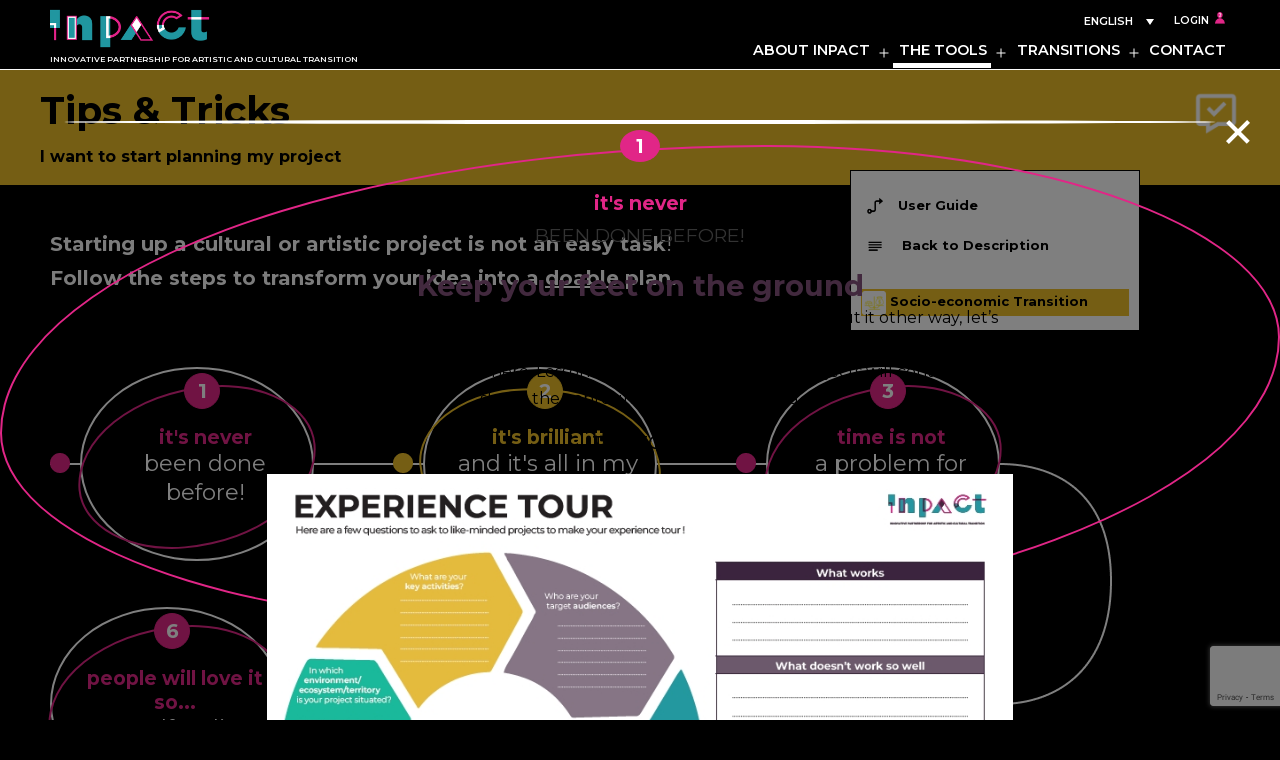

--- FILE ---
content_type: text/html; charset=UTF-8
request_url: https://culture-inpact.eu/toolbox/tips-tricks/?brid=1002
body_size: 29546
content:
<!doctype html>
<html lang="en-US" >
<head>
	<meta charset="UTF-8" />
	<meta name="viewport" content="width=device-width, initial-scale=1" />
	<title>Tips &#038; Tricks &#8211; Inpact</title>
<meta name='robots' content='max-image-preview:large' />
<link rel="alternate" hreflang="en" href="https://culture-inpact.eu/toolbox/tips-tricks/?brid=1002" />
<link rel="alternate" hreflang="ca" href="https://culture-inpact.eu/toolbox/tips-tricks/?lang=ca&#038;brid=1002" />
<link rel="alternate" hreflang="fr" href="https://culture-inpact.eu/toolbox/tips-tricks-fr/?lang=fr&#038;brid=1002" />
<link rel="alternate" hreflang="el" href="https://culture-inpact.eu/toolbox/tips-tricks/?lang=el&#038;brid=1002" />
<link rel="alternate" hreflang="hu" href="https://culture-inpact.eu/toolbox/tippek-trukkok/?lang=hu&#038;brid=1002" />
<link rel="alternate" hreflang="it" href="https://culture-inpact.eu/toolbox/tips-tricks-it/?lang=it&#038;brid=1002" />
<link rel="alternate" hreflang="lt" href="https://culture-inpact.eu/toolbox/tips-tricks/?lang=lt&#038;brid=1002" />
<link rel="alternate" hreflang="es" href="https://culture-inpact.eu/toolbox/tips-tricks-es/?lang=es&#038;brid=1002" />
<link rel="alternate" hreflang="x-default" href="https://culture-inpact.eu/toolbox/tips-tricks/?brid=1002" />
<link rel="alternate" type="application/rss+xml" title="Inpact &raquo; Feed" href="https://culture-inpact.eu/feed/" />
<link rel="alternate" type="application/rss+xml" title="Inpact &raquo; Comments Feed" href="https://culture-inpact.eu/comments/feed/" />
<script>
window._wpemojiSettings = {"baseUrl":"https:\/\/s.w.org\/images\/core\/emoji\/14.0.0\/72x72\/","ext":".png","svgUrl":"https:\/\/s.w.org\/images\/core\/emoji\/14.0.0\/svg\/","svgExt":".svg","source":{"concatemoji":"https:\/\/culture-inpact.eu\/wp-includes\/js\/wp-emoji-release.min.js?ver=6.1.9"}};
/*! This file is auto-generated */
!function(e,a,t){var n,r,o,i=a.createElement("canvas"),p=i.getContext&&i.getContext("2d");function s(e,t){var a=String.fromCharCode,e=(p.clearRect(0,0,i.width,i.height),p.fillText(a.apply(this,e),0,0),i.toDataURL());return p.clearRect(0,0,i.width,i.height),p.fillText(a.apply(this,t),0,0),e===i.toDataURL()}function c(e){var t=a.createElement("script");t.src=e,t.defer=t.type="text/javascript",a.getElementsByTagName("head")[0].appendChild(t)}for(o=Array("flag","emoji"),t.supports={everything:!0,everythingExceptFlag:!0},r=0;r<o.length;r++)t.supports[o[r]]=function(e){if(p&&p.fillText)switch(p.textBaseline="top",p.font="600 32px Arial",e){case"flag":return s([127987,65039,8205,9895,65039],[127987,65039,8203,9895,65039])?!1:!s([55356,56826,55356,56819],[55356,56826,8203,55356,56819])&&!s([55356,57332,56128,56423,56128,56418,56128,56421,56128,56430,56128,56423,56128,56447],[55356,57332,8203,56128,56423,8203,56128,56418,8203,56128,56421,8203,56128,56430,8203,56128,56423,8203,56128,56447]);case"emoji":return!s([129777,127995,8205,129778,127999],[129777,127995,8203,129778,127999])}return!1}(o[r]),t.supports.everything=t.supports.everything&&t.supports[o[r]],"flag"!==o[r]&&(t.supports.everythingExceptFlag=t.supports.everythingExceptFlag&&t.supports[o[r]]);t.supports.everythingExceptFlag=t.supports.everythingExceptFlag&&!t.supports.flag,t.DOMReady=!1,t.readyCallback=function(){t.DOMReady=!0},t.supports.everything||(n=function(){t.readyCallback()},a.addEventListener?(a.addEventListener("DOMContentLoaded",n,!1),e.addEventListener("load",n,!1)):(e.attachEvent("onload",n),a.attachEvent("onreadystatechange",function(){"complete"===a.readyState&&t.readyCallback()})),(e=t.source||{}).concatemoji?c(e.concatemoji):e.wpemoji&&e.twemoji&&(c(e.twemoji),c(e.wpemoji)))}(window,document,window._wpemojiSettings);
</script>
<style>
img.wp-smiley,
img.emoji {
	display: inline !important;
	border: none !important;
	box-shadow: none !important;
	height: 1em !important;
	width: 1em !important;
	margin: 0 0.07em !important;
	vertical-align: -0.1em !important;
	background: none !important;
	padding: 0 !important;
}
</style>
	<link rel='stylesheet' id='wp-block-library-css' href='https://culture-inpact.eu/wp-includes/css/dist/block-library/style.min.css?ver=6.1.9' media='all' />
<style id='wp-block-library-theme-inline-css'>
.wp-block-audio figcaption{color:#555;font-size:13px;text-align:center}.is-dark-theme .wp-block-audio figcaption{color:hsla(0,0%,100%,.65)}.wp-block-audio{margin:0 0 1em}.wp-block-code{border:1px solid #ccc;border-radius:4px;font-family:Menlo,Consolas,monaco,monospace;padding:.8em 1em}.wp-block-embed figcaption{color:#555;font-size:13px;text-align:center}.is-dark-theme .wp-block-embed figcaption{color:hsla(0,0%,100%,.65)}.wp-block-embed{margin:0 0 1em}.blocks-gallery-caption{color:#555;font-size:13px;text-align:center}.is-dark-theme .blocks-gallery-caption{color:hsla(0,0%,100%,.65)}.wp-block-image figcaption{color:#555;font-size:13px;text-align:center}.is-dark-theme .wp-block-image figcaption{color:hsla(0,0%,100%,.65)}.wp-block-image{margin:0 0 1em}.wp-block-pullquote{border-top:4px solid;border-bottom:4px solid;margin-bottom:1.75em;color:currentColor}.wp-block-pullquote__citation,.wp-block-pullquote cite,.wp-block-pullquote footer{color:currentColor;text-transform:uppercase;font-size:.8125em;font-style:normal}.wp-block-quote{border-left:.25em solid;margin:0 0 1.75em;padding-left:1em}.wp-block-quote cite,.wp-block-quote footer{color:currentColor;font-size:.8125em;position:relative;font-style:normal}.wp-block-quote.has-text-align-right{border-left:none;border-right:.25em solid;padding-left:0;padding-right:1em}.wp-block-quote.has-text-align-center{border:none;padding-left:0}.wp-block-quote.is-large,.wp-block-quote.is-style-large,.wp-block-quote.is-style-plain{border:none}.wp-block-search .wp-block-search__label{font-weight:700}.wp-block-search__button{border:1px solid #ccc;padding:.375em .625em}:where(.wp-block-group.has-background){padding:1.25em 2.375em}.wp-block-separator.has-css-opacity{opacity:.4}.wp-block-separator{border:none;border-bottom:2px solid;margin-left:auto;margin-right:auto}.wp-block-separator.has-alpha-channel-opacity{opacity:1}.wp-block-separator:not(.is-style-wide):not(.is-style-dots){width:100px}.wp-block-separator.has-background:not(.is-style-dots){border-bottom:none;height:1px}.wp-block-separator.has-background:not(.is-style-wide):not(.is-style-dots){height:2px}.wp-block-table{margin:"0 0 1em 0"}.wp-block-table thead{border-bottom:3px solid}.wp-block-table tfoot{border-top:3px solid}.wp-block-table td,.wp-block-table th{word-break:normal}.wp-block-table figcaption{color:#555;font-size:13px;text-align:center}.is-dark-theme .wp-block-table figcaption{color:hsla(0,0%,100%,.65)}.wp-block-video figcaption{color:#555;font-size:13px;text-align:center}.is-dark-theme .wp-block-video figcaption{color:hsla(0,0%,100%,.65)}.wp-block-video{margin:0 0 1em}.wp-block-template-part.has-background{padding:1.25em 2.375em;margin-top:0;margin-bottom:0}
</style>
<style id='filebird-block-filebird-gallery-style-inline-css'>
ul.filebird-block-filebird-gallery{margin:auto!important;padding:0!important;width:100%}ul.filebird-block-filebird-gallery.layout-grid{display:grid;grid-gap:20px;align-items:stretch;grid-template-columns:repeat(var(--columns),1fr);justify-items:stretch}ul.filebird-block-filebird-gallery.layout-grid li img{border:1px solid #ccc;box-shadow:2px 2px 6px 0 rgba(0,0,0,.3);height:100%;max-width:100%;-o-object-fit:cover;object-fit:cover;width:100%}ul.filebird-block-filebird-gallery.layout-masonry{-moz-column-count:var(--columns);-moz-column-gap:var(--space);column-gap:var(--space);-moz-column-width:var(--min-width);columns:var(--min-width) var(--columns);display:block;overflow:auto}ul.filebird-block-filebird-gallery.layout-masonry li{margin-bottom:var(--space)}ul.filebird-block-filebird-gallery li{list-style:none}ul.filebird-block-filebird-gallery li figure{height:100%;margin:0;padding:0;position:relative;width:100%}ul.filebird-block-filebird-gallery li figure figcaption{background:linear-gradient(0deg,rgba(0,0,0,.7),rgba(0,0,0,.3) 70%,transparent);bottom:0;box-sizing:border-box;color:#fff;font-size:.8em;margin:0;max-height:100%;overflow:auto;padding:3em .77em .7em;position:absolute;text-align:center;width:100%;z-index:2}ul.filebird-block-filebird-gallery li figure figcaption a{color:inherit}

</style>
<link rel='stylesheet' id='classic-theme-styles-css' href='https://culture-inpact.eu/wp-includes/css/classic-themes.min.css?ver=1' media='all' />
<style id='global-styles-inline-css'>
body{--wp--preset--color--black: #000000;--wp--preset--color--cyan-bluish-gray: #abb8c3;--wp--preset--color--white: #FFFFFF;--wp--preset--color--pale-pink: #f78da7;--wp--preset--color--vivid-red: #cf2e2e;--wp--preset--color--luminous-vivid-orange: #ff6900;--wp--preset--color--luminous-vivid-amber: #fcb900;--wp--preset--color--light-green-cyan: #7bdcb5;--wp--preset--color--vivid-green-cyan: #00d084;--wp--preset--color--pale-cyan-blue: #8ed1fc;--wp--preset--color--vivid-cyan-blue: #0693e3;--wp--preset--color--vivid-purple: #9b51e0;--wp--preset--color--dark-gray: #28303D;--wp--preset--color--gray: #39414D;--wp--preset--color--green: #D1E4DD;--wp--preset--color--blue: #D1DFE4;--wp--preset--color--purple: #D1D1E4;--wp--preset--color--red: #E4D1D1;--wp--preset--color--orange: #E4DAD1;--wp--preset--color--yellow: #EEEADD;--wp--preset--gradient--vivid-cyan-blue-to-vivid-purple: linear-gradient(135deg,rgba(6,147,227,1) 0%,rgb(155,81,224) 100%);--wp--preset--gradient--light-green-cyan-to-vivid-green-cyan: linear-gradient(135deg,rgb(122,220,180) 0%,rgb(0,208,130) 100%);--wp--preset--gradient--luminous-vivid-amber-to-luminous-vivid-orange: linear-gradient(135deg,rgba(252,185,0,1) 0%,rgba(255,105,0,1) 100%);--wp--preset--gradient--luminous-vivid-orange-to-vivid-red: linear-gradient(135deg,rgba(255,105,0,1) 0%,rgb(207,46,46) 100%);--wp--preset--gradient--very-light-gray-to-cyan-bluish-gray: linear-gradient(135deg,rgb(238,238,238) 0%,rgb(169,184,195) 100%);--wp--preset--gradient--cool-to-warm-spectrum: linear-gradient(135deg,rgb(74,234,220) 0%,rgb(151,120,209) 20%,rgb(207,42,186) 40%,rgb(238,44,130) 60%,rgb(251,105,98) 80%,rgb(254,248,76) 100%);--wp--preset--gradient--blush-light-purple: linear-gradient(135deg,rgb(255,206,236) 0%,rgb(152,150,240) 100%);--wp--preset--gradient--blush-bordeaux: linear-gradient(135deg,rgb(254,205,165) 0%,rgb(254,45,45) 50%,rgb(107,0,62) 100%);--wp--preset--gradient--luminous-dusk: linear-gradient(135deg,rgb(255,203,112) 0%,rgb(199,81,192) 50%,rgb(65,88,208) 100%);--wp--preset--gradient--pale-ocean: linear-gradient(135deg,rgb(255,245,203) 0%,rgb(182,227,212) 50%,rgb(51,167,181) 100%);--wp--preset--gradient--electric-grass: linear-gradient(135deg,rgb(202,248,128) 0%,rgb(113,206,126) 100%);--wp--preset--gradient--midnight: linear-gradient(135deg,rgb(2,3,129) 0%,rgb(40,116,252) 100%);--wp--preset--gradient--purple-to-yellow: linear-gradient(160deg, #D1D1E4 0%, #EEEADD 100%);--wp--preset--gradient--yellow-to-purple: linear-gradient(160deg, #EEEADD 0%, #D1D1E4 100%);--wp--preset--gradient--green-to-yellow: linear-gradient(160deg, #D1E4DD 0%, #EEEADD 100%);--wp--preset--gradient--yellow-to-green: linear-gradient(160deg, #EEEADD 0%, #D1E4DD 100%);--wp--preset--gradient--red-to-yellow: linear-gradient(160deg, #E4D1D1 0%, #EEEADD 100%);--wp--preset--gradient--yellow-to-red: linear-gradient(160deg, #EEEADD 0%, #E4D1D1 100%);--wp--preset--gradient--purple-to-red: linear-gradient(160deg, #D1D1E4 0%, #E4D1D1 100%);--wp--preset--gradient--red-to-purple: linear-gradient(160deg, #E4D1D1 0%, #D1D1E4 100%);--wp--preset--duotone--dark-grayscale: url('#wp-duotone-dark-grayscale');--wp--preset--duotone--grayscale: url('#wp-duotone-grayscale');--wp--preset--duotone--purple-yellow: url('#wp-duotone-purple-yellow');--wp--preset--duotone--blue-red: url('#wp-duotone-blue-red');--wp--preset--duotone--midnight: url('#wp-duotone-midnight');--wp--preset--duotone--magenta-yellow: url('#wp-duotone-magenta-yellow');--wp--preset--duotone--purple-green: url('#wp-duotone-purple-green');--wp--preset--duotone--blue-orange: url('#wp-duotone-blue-orange');--wp--preset--font-size--small: 18px;--wp--preset--font-size--medium: 20px;--wp--preset--font-size--large: 24px;--wp--preset--font-size--x-large: 42px;--wp--preset--font-size--extra-small: 16px;--wp--preset--font-size--normal: 20px;--wp--preset--font-size--extra-large: 40px;--wp--preset--font-size--huge: 96px;--wp--preset--font-size--gigantic: 144px;--wp--preset--spacing--20: 0.44rem;--wp--preset--spacing--30: 0.67rem;--wp--preset--spacing--40: 1rem;--wp--preset--spacing--50: 1.5rem;--wp--preset--spacing--60: 2.25rem;--wp--preset--spacing--70: 3.38rem;--wp--preset--spacing--80: 5.06rem;}:where(.is-layout-flex){gap: 0.5em;}body .is-layout-flow > .alignleft{float: left;margin-inline-start: 0;margin-inline-end: 2em;}body .is-layout-flow > .alignright{float: right;margin-inline-start: 2em;margin-inline-end: 0;}body .is-layout-flow > .aligncenter{margin-left: auto !important;margin-right: auto !important;}body .is-layout-constrained > .alignleft{float: left;margin-inline-start: 0;margin-inline-end: 2em;}body .is-layout-constrained > .alignright{float: right;margin-inline-start: 2em;margin-inline-end: 0;}body .is-layout-constrained > .aligncenter{margin-left: auto !important;margin-right: auto !important;}body .is-layout-constrained > :where(:not(.alignleft):not(.alignright):not(.alignfull)){max-width: var(--wp--style--global--content-size);margin-left: auto !important;margin-right: auto !important;}body .is-layout-constrained > .alignwide{max-width: var(--wp--style--global--wide-size);}body .is-layout-flex{display: flex;}body .is-layout-flex{flex-wrap: wrap;align-items: center;}body .is-layout-flex > *{margin: 0;}:where(.wp-block-columns.is-layout-flex){gap: 2em;}.has-black-color{color: var(--wp--preset--color--black) !important;}.has-cyan-bluish-gray-color{color: var(--wp--preset--color--cyan-bluish-gray) !important;}.has-white-color{color: var(--wp--preset--color--white) !important;}.has-pale-pink-color{color: var(--wp--preset--color--pale-pink) !important;}.has-vivid-red-color{color: var(--wp--preset--color--vivid-red) !important;}.has-luminous-vivid-orange-color{color: var(--wp--preset--color--luminous-vivid-orange) !important;}.has-luminous-vivid-amber-color{color: var(--wp--preset--color--luminous-vivid-amber) !important;}.has-light-green-cyan-color{color: var(--wp--preset--color--light-green-cyan) !important;}.has-vivid-green-cyan-color{color: var(--wp--preset--color--vivid-green-cyan) !important;}.has-pale-cyan-blue-color{color: var(--wp--preset--color--pale-cyan-blue) !important;}.has-vivid-cyan-blue-color{color: var(--wp--preset--color--vivid-cyan-blue) !important;}.has-vivid-purple-color{color: var(--wp--preset--color--vivid-purple) !important;}.has-black-background-color{background-color: var(--wp--preset--color--black) !important;}.has-cyan-bluish-gray-background-color{background-color: var(--wp--preset--color--cyan-bluish-gray) !important;}.has-white-background-color{background-color: var(--wp--preset--color--white) !important;}.has-pale-pink-background-color{background-color: var(--wp--preset--color--pale-pink) !important;}.has-vivid-red-background-color{background-color: var(--wp--preset--color--vivid-red) !important;}.has-luminous-vivid-orange-background-color{background-color: var(--wp--preset--color--luminous-vivid-orange) !important;}.has-luminous-vivid-amber-background-color{background-color: var(--wp--preset--color--luminous-vivid-amber) !important;}.has-light-green-cyan-background-color{background-color: var(--wp--preset--color--light-green-cyan) !important;}.has-vivid-green-cyan-background-color{background-color: var(--wp--preset--color--vivid-green-cyan) !important;}.has-pale-cyan-blue-background-color{background-color: var(--wp--preset--color--pale-cyan-blue) !important;}.has-vivid-cyan-blue-background-color{background-color: var(--wp--preset--color--vivid-cyan-blue) !important;}.has-vivid-purple-background-color{background-color: var(--wp--preset--color--vivid-purple) !important;}.has-black-border-color{border-color: var(--wp--preset--color--black) !important;}.has-cyan-bluish-gray-border-color{border-color: var(--wp--preset--color--cyan-bluish-gray) !important;}.has-white-border-color{border-color: var(--wp--preset--color--white) !important;}.has-pale-pink-border-color{border-color: var(--wp--preset--color--pale-pink) !important;}.has-vivid-red-border-color{border-color: var(--wp--preset--color--vivid-red) !important;}.has-luminous-vivid-orange-border-color{border-color: var(--wp--preset--color--luminous-vivid-orange) !important;}.has-luminous-vivid-amber-border-color{border-color: var(--wp--preset--color--luminous-vivid-amber) !important;}.has-light-green-cyan-border-color{border-color: var(--wp--preset--color--light-green-cyan) !important;}.has-vivid-green-cyan-border-color{border-color: var(--wp--preset--color--vivid-green-cyan) !important;}.has-pale-cyan-blue-border-color{border-color: var(--wp--preset--color--pale-cyan-blue) !important;}.has-vivid-cyan-blue-border-color{border-color: var(--wp--preset--color--vivid-cyan-blue) !important;}.has-vivid-purple-border-color{border-color: var(--wp--preset--color--vivid-purple) !important;}.has-vivid-cyan-blue-to-vivid-purple-gradient-background{background: var(--wp--preset--gradient--vivid-cyan-blue-to-vivid-purple) !important;}.has-light-green-cyan-to-vivid-green-cyan-gradient-background{background: var(--wp--preset--gradient--light-green-cyan-to-vivid-green-cyan) !important;}.has-luminous-vivid-amber-to-luminous-vivid-orange-gradient-background{background: var(--wp--preset--gradient--luminous-vivid-amber-to-luminous-vivid-orange) !important;}.has-luminous-vivid-orange-to-vivid-red-gradient-background{background: var(--wp--preset--gradient--luminous-vivid-orange-to-vivid-red) !important;}.has-very-light-gray-to-cyan-bluish-gray-gradient-background{background: var(--wp--preset--gradient--very-light-gray-to-cyan-bluish-gray) !important;}.has-cool-to-warm-spectrum-gradient-background{background: var(--wp--preset--gradient--cool-to-warm-spectrum) !important;}.has-blush-light-purple-gradient-background{background: var(--wp--preset--gradient--blush-light-purple) !important;}.has-blush-bordeaux-gradient-background{background: var(--wp--preset--gradient--blush-bordeaux) !important;}.has-luminous-dusk-gradient-background{background: var(--wp--preset--gradient--luminous-dusk) !important;}.has-pale-ocean-gradient-background{background: var(--wp--preset--gradient--pale-ocean) !important;}.has-electric-grass-gradient-background{background: var(--wp--preset--gradient--electric-grass) !important;}.has-midnight-gradient-background{background: var(--wp--preset--gradient--midnight) !important;}.has-small-font-size{font-size: var(--wp--preset--font-size--small) !important;}.has-medium-font-size{font-size: var(--wp--preset--font-size--medium) !important;}.has-large-font-size{font-size: var(--wp--preset--font-size--large) !important;}.has-x-large-font-size{font-size: var(--wp--preset--font-size--x-large) !important;}
.wp-block-navigation a:where(:not(.wp-element-button)){color: inherit;}
:where(.wp-block-columns.is-layout-flex){gap: 2em;}
.wp-block-pullquote{font-size: 1.5em;line-height: 1.6;}
</style>
<link rel='stylesheet' id='contact-form-7-css' href='https://culture-inpact.eu/wp-content/plugins/contact-form-7/includes/css/styles.css?ver=5.7.7' media='all' />
<link rel='stylesheet' id='save-as-image-pdfcrowd-css' href='https://culture-inpact.eu/wp-content/plugins/save-as-image-by-pdfcrowd/public/css/save-as-image-pdfcrowd-public.css?ver=4.5.4' media='all' />
<link rel='stylesheet' id='save-as-image-pdfcrowdindicators-css' href='https://culture-inpact.eu/wp-content/plugins/save-as-image-by-pdfcrowd/public/css/save-as-image-pdfcrowd-indicators.css?ver=4.5.4' media='all' />
<link rel='stylesheet' id='save-as-image-pdfcrowdcomponents-css' href='https://culture-inpact.eu/wp-content/plugins/save-as-image-by-pdfcrowd/public/css/save-as-image-pdfcrowd-components.css?ver=4.5.4' media='all' />
<link rel='stylesheet' id='wpml-legacy-dropdown-0-css' href='https://culture-inpact.eu/wp-content/plugins/sitepress-multilingual-cms/templates/language-switchers/legacy-dropdown/style.min.css?ver=1' media='all' />
<link rel='stylesheet' id='parent-style-css' href='https://culture-inpact.eu/wp-content/themes/twentytwentyone/style.css?ver=6.1.9' media='all' />
<link rel='stylesheet' id='twenty-twenty-one-style-css' href='https://culture-inpact.eu/wp-content/themes/twentytwentyone/style.css?ver=0.1' media='all' />
<style id='twenty-twenty-one-style-inline-css'>
:root{--global--color-background: #fafafa;--global--color-primary: #000;--global--color-secondary: #000;--button--color-background: #000;--button--color-text-hover: #000;}
</style>
<link rel='stylesheet' id='twenty-twenty-one-print-style-css' href='https://culture-inpact.eu/wp-content/themes/twentytwentyone/assets/css/print.css?ver=0.1' media='print' />
<!--n2css--><!--n2js--><script id='wpml-cookie-js-extra'>
var wpml_cookies = {"wp-wpml_current_language":{"value":"en","expires":1,"path":"\/"}};
var wpml_cookies = {"wp-wpml_current_language":{"value":"en","expires":1,"path":"\/"}};
</script>
<script src='https://culture-inpact.eu/wp-content/plugins/sitepress-multilingual-cms/res/js/cookies/language-cookie.js?ver=4.6.9' id='wpml-cookie-js'></script>
<script src='https://culture-inpact.eu/wp-includes/js/jquery/jquery.min.js?ver=3.6.1' id='jquery-core-js'></script>
<script src='https://culture-inpact.eu/wp-includes/js/jquery/jquery-migrate.min.js?ver=3.3.2' id='jquery-migrate-js'></script>
<script src='https://culture-inpact.eu/wp-includes/js/underscore.min.js?ver=1.13.4' id='underscore-js'></script>
<script id='save-as-image-pdfcrowd-js-extra'>
var save_as_image_pdfcrowd = {"ajax_url":"https:\/\/culture-inpact.eu\/wp-admin\/admin-ajax.php"};
</script>
<script src='https://culture-inpact.eu/wp-content/plugins/save-as-image-by-pdfcrowd/public/js/save-as-image-pdfcrowd-public.js?ver=4.5.4' id='save-as-image-pdfcrowd-js'></script>
<script src='https://culture-inpact.eu/wp-content/plugins/save-as-image-by-pdfcrowd/public/js/save-as-image-pdfcrowd-indicators.js?ver=4.5.4' id='save-as-image-pdfcrowdindicators-js'></script>
<script id='save-as-image-pdfcrowdcomponents-js-extra'>
var save_as_image_pdfcrowd_i18n = {"email_success":"Email with the image has been sent.","email_fail":"Error occurred.","email_prompt":"Enter your email:","ok":"Ok","cancel":"Cancel"};
</script>
<script src='https://culture-inpact.eu/wp-content/plugins/save-as-image-by-pdfcrowd/public/js/save-as-image-pdfcrowd-components.js?ver=4.5.4' id='save-as-image-pdfcrowdcomponents-js'></script>
<script src='https://culture-inpact.eu/wp-content/plugins/sitepress-multilingual-cms/templates/language-switchers/legacy-dropdown/script.min.js?ver=1' id='wpml-legacy-dropdown-0-js'></script>
<link rel="https://api.w.org/" href="https://culture-inpact.eu/wp-json/" /><link rel="alternate" type="application/json" href="https://culture-inpact.eu/wp-json/wp/v2/toolbox/62" /><link rel="EditURI" type="application/rsd+xml" title="RSD" href="https://culture-inpact.eu/xmlrpc.php?rsd" />
<link rel="wlwmanifest" type="application/wlwmanifest+xml" href="https://culture-inpact.eu/wp-includes/wlwmanifest.xml" />
<meta name="generator" content="WordPress 6.1.9" />
<link rel="canonical" href="https://culture-inpact.eu/toolbox/tips-tricks/" />
<link rel='shortlink' href='https://culture-inpact.eu/?p=62' />
<link rel="alternate" type="application/json+oembed" href="https://culture-inpact.eu/wp-json/oembed/1.0/embed?url=https%3A%2F%2Fculture-inpact.eu%2Ftoolbox%2Ftips-tricks%2F" />
<link rel="alternate" type="text/xml+oembed" href="https://culture-inpact.eu/wp-json/oembed/1.0/embed?url=https%3A%2F%2Fculture-inpact.eu%2Ftoolbox%2Ftips-tricks%2F&#038;format=xml" />
<meta name="generator" content="WPML ver:4.6.9 stt:8,1,4,13,23,27,32,2;" />
	<link rel="preconnect" href="https://fonts.googleapis.com">
	<link rel="preconnect" href="https://fonts.gstatic.com">
	<link href='https://fonts.googleapis.com/css2?display=swap&family=Montserrat:wght@400;500;600;700' rel='stylesheet'><!-- Analytics by WP Statistics - https://wp-statistics.com -->
<style id="custom-background-css">
body.custom-background { background-color: #fafafa; }
</style>
	<link rel="icon" href="https://culture-inpact.eu/wp-content/uploads/2022/04/cropped-favicon-1-32x32.png" sizes="32x32" />
<link rel="icon" href="https://culture-inpact.eu/wp-content/uploads/2022/04/cropped-favicon-1-192x192.png" sizes="192x192" />
<link rel="apple-touch-icon" href="https://culture-inpact.eu/wp-content/uploads/2022/04/cropped-favicon-1-180x180.png" />
<meta name="msapplication-TileImage" content="https://culture-inpact.eu/wp-content/uploads/2022/04/cropped-favicon-1-270x270.png" />
		<style id="wp-custom-css">
			:root{
	/*** COLORS ***/
	--global--color-magenta: #e12687;
	--global--color-lightMagenta: #f8eff4;
	--global--color-turquoise: #25959f;
	--global--color-lightTurquoise: #deeff0;
	--global--color-aubergine: #43293f;
	--global--color-lightGray: #dedede;
	--global--color-veryLightGray: #fafafa;
	--global--color-digital: #CF6955;
	--global--color-lightDigital: #f5ccc2;
	--global--color-socio: #ECBE29;
	--global--color-lightSocio: #fff9bf;
	--global--color-demo: #559ACF;
	--global--color-lightDemo: #cbe6ff;
	--global--color-envir: #55CF9C;
	--global--color-lightEnvir: #dcefc3;
	/* Primaries */
	--global--color-primary: var(--global--color-dark-gray);
		--global--color-primary-hover: var(--global--color-turquoise);
	--global--color-border:var(--global--color-aubergine);
	/* Dark Background Texts */
	--global--color-tertiary:var(--global--color-veryLightGray);
		--global--color-tertiary-hover: var(--global--color-white);
		--global--color-quaternary:var(--global--color-white);
	/*** General Settings ***/
	/** Padding & spacing **/
	--global--spacing-unit: 6px;
	--global--padding-sides:var(1rem);
	--global--width-comp-max:1200px;
	--global--width-comp-min:1090px;
	--global--width-tab:860px;
	--global--width-phone:550px;
	/** Forms **/
  --form--border-width:1px;
	--form--border-color:var(--global--color-dark-gray);
	/** Shadowboxing **/
	--global--shadow-box:0 2px 4px 0 var(--global--color-gray);
	/* global font sizes */
		--global--font-size-xxs: 0.6rem;
		--global--font-size-xs: 0.7rem;
		--global--font-size-sm: 0.8rem;
		--global--font-size-md: 1rem;
	--global--font-size-lg: 1.1rem;
	--global--font-size-xl: 1.4rem;
	--global--font-size-xxl: 2rem;
	--global--font-size-xxxl: 3rem;
	--global--font-size-page-title:48px;
/* fonts de base */
	--font-heading:'Montserrat';
	--font-base:'Montserrat';
	--font-alternate:'Nunito';
	--global--font-tertiary: var(--font-alternate,--font-base, -apple-system, BlinkMacSystemFont, "Segoe UI", Roboto, Oxygen-Sans, Ubuntu, Cantarell, "Helvetica Neue", sans-serif);
	--heading--font-weight-page-title:bold;
	/*** ROOT Header ***/
	--header--height-basic:70px;
	--header--height-mini:90px;
	/** ROOT Site branding **/
	--branding--color-text: var(--global--color-tertiary);
		--branding--color-link: var(--global--color-tertiary);
	--branding--color-link-hover: var(--global--color-tertiary-hover);
	/* fonts */
	--branding--description--font-size:var(--global--font-size-xxs);
	--branding--description--text-transform:uppercase;
	/** ROOT Navigation **/
		--primary-nav--color-link: var(--global--color-quaternary);
	--primary-nav--color-link-hover: var(--global--color-quaternary);
	--primary-nav--color-text: var(--global--color-tertiary);
		--primary-nav--border-color: var(--global--color-tertiary);
		--primary-nav--border-color: var(--global--color-tertiary);
	/* fonts */
	--primary-nav--text-transform:uppercase;
		--primary-nav--font-weight: 600;
	/*** ROOT Footer ***/
	--footer--color-text: var(--global--color-tertiary);
	--footer--color-link: var(--global--color-quaternary);
	--footer--color-link-hover: var(--global--color-tertiary-hover);
	/** ROOT Screen Sizes 
	--width--big-1200:1200px;
	--width--med-960:960px;
	--width--sma-800:800px;
	--width--min-650:650px;
	--width--mob-481:481px;
	**/
}


/*** Media queries root Variables ***/

@media only screen and (min-width: var(--global--width-tab)) {
	:root {
		--responsive--aligndefault-width: min(calc(100vw - 8 * var(--global--spacing-horizontal)), var(860px));
		--responsive--alignwide-width: min(calc(100vw - 8 * var(--global--spacing-horizontal)), 1200px);
	}
}



/***************/

/*** General Elements ***/

/********/

body, body.custom-background{
	background-color:#000000;
}
div#page{
	background-color:#ffffff;
}

/*** General Fonts ***/

h1, h1.entry-title, .page-title, h1.page-title, .singular .entry-title{
	color:var(--global--color-black);}
	letter-spacing:1px;
	font-size:60px;
	font-weight:600;
	text-align:left;
}
h2{
	font-size:28px;
	text-align:left;
}
h3{
	font-size:1.8rem;
}
a, a:hover, a:active, #page.site a:focus, .is-dark-theme #page.site a:focus, .has-background-white #page.site a:focus{
	background:none;
	text-decoration:none;
	color:#000;
}
body{
	font-size:1rem;
}

/* Generic classes */ 

#page.site{
		min-width:800px;
}
@media only screen and (max-width:650px){
	#page.site{
		min-width:inherit;
	}
}
@media only screen and (max-width:350px){
	#page.site{
		min-width:290px;
	}
}

.site-main{
	padding:0;
}
@media only screen and (max-width:650px){
	.site-main{
		padding-top:20px;
	}
}

.img-frame{
	position:relative;
}
.cls{
	display:flex;
	flex-wrap:wrap;
}
#main-cls{
	max-width:var(--global--width-comp-max);
	margin-left:auto;
	margin-right:auto;
	justify-content:center;
}

@media only screen and (min-width:800px){
	.tools-list article .cls, #main-cls .tools-list article .cls{
		display:flex;	
	}
}

@media only screen and (max-width:650px){
	#main-cls.cls{
		flex-direction: column-reverse;
	}
}

#main-cls.lone{
	display:block;
}





/***********************/

/*** Header ***/


/*********/

header.wideheader{
	/* le div interne devient le site-header*/
	background-color:var(--global--color-black);
	position:fixed;
	width:100%;
	z-index:8;
	/*box-shadow:var(--global--shadow-box);*/
	border-bottom:1px solid var(--primary-nav--border-color);
	height:var(--header--height-basic);
}
@media only screen and (max-width:650px){
	/* Head */
	header.wideheader{
		height:var(--header--height-mini);
	}
}

header .site-header, .admin-bar header .site-header{
	padding:0;
	padding-left:10px;
	padding-right:10px;
	margin:0;
	margin-top:5px;
	max-width:var(--global--width-comp-max);
	display:flex;
	justify-content:space-between;
}
@media (min-width:1200px){
	header .site-header, .admin-bar header .site-header{
		margin-left:auto;
		margin-right:auto;
	}
}
@media only screen and (max-width:650px){
	header .site-header, .admin-bar header .site-header{
		/*display:flex;*/
	}
}
@media only screen and (max-width:481px){
	/* header */
	header .site-header, .admin-bar header .site-header{
		/*display:block;*/
	}
}
@media only screen and (max-width:350px){
	header .site-header, .admin-bar header .site-header{
		min-width:290px;
	}
}

/** Site Logo **/
.inpactsite-branding{
	margin:0;
}
@media only screen and (max-width:650px){
	.inpactsite-branding{
		margin-top:10px;
	}
}
.inpactsite-branding h1{
	text-align:left;
	width:auto;
}
.inpactsite-branding img.custom-logo{
	width:130px;
}
@media only screen and (min-width:800px){
	.inpactsite-branding img.custom-logo{
		width:160px;
	}
}

.inpactsite-branding span.sttx{
	display:none;
	font-size:2rem;
	font-weight:500;
}

.inpactsite-description{
	font-size:0.5rem;
	font-weight:600;
	color:var(--global--color-tertiary);
	text-transform:var(--branding--description--text-transform);
	/* less than 800 */
	display:none;
}

@media only screen and (min-width:800px){
.inpactsite-description{
		display:block;
	}
}

/** Bloc droit header **/

#rightbloc{
	margin-left:auto;
}
@media only screen and (max-width:650px){
	#rightbloc{
		/*display:flex;
		justify-content:space-between;*/
	}
}
#topnav{
	display:flex;
	justify-content:flex-end;
	color:var(--global--color-tertiary);
	text-transform:uppercase;
	font-size:12px;
	font-weight:600;
	margin-top:5px;
	margin-bottom:6px;
}
@media only screen and (max-width:660px){
	#topnav{
		/*margin-right:50px;*/
	}
}
@media only screen and (max-width:481px){
	#topnav{
		margin-top:10px;
		margin-bottom:0;
	}
}
#topnav a{
	color:var(--global--color-quaternary);
	text-decoration:none;
}
#languages-menu{
	min-width:30px;
}
#languages-menu .wpml-ls-legacy-dropdown{
	width:8em;
}
#languages-menu .wpml-ls-legacy-dropdown a{
	background-color:#000;
	border:none;
	text-align:center;
	font-size:11px;
}
#languages-menu .wpml-ls-legacy-dropdown a:hover{
	text-decoration:underline;
	
}
#languages-menu .wpml-ls-legacy-dropdown a:active, #page.site #languages-menu .wpml-ls-legacy-dropdown a:focus{
	background-color:#000;
	color:#fff;
}

#languages-menu .wpml-ls-legacy-dropdown .wpml-ls-sub-menu{
	border:#fff 1px solid;
}
#languages-menu .wpml-ls-legacy-dropdown .wpml-ls-sub-menu a:hover{
background-color:var(--global--color-turquoise);
}
#frontlogin{
	margin-left:10px;
	font-size:0.65rem;
	margin-right:5px;
	padding-top: 2px;
}
#frontlogin a{
	display:flex;
}

#page.site #frontlogin a:focus{
	background-color:#fff;
	color:#000;
}
#frontlogin a img{
	margin-left:6px;
}
@media only screen and (max-width:650px){
	#frontlogin a span{
		display:none;
	}
}

/*** Navigation ***/

/* primary-navigation */
.primary-navigation{
	text-transform:var(--primary-nav--text-transform);
	margin:0;
}
@media only screen and (min-width: 482px){
	.admin-bar .primary-navigation {
  	/*top:-30px;*/
	}
}
@media only screen and (max-width:650px){
	.primary-navigation {
		/*top:-30px;*/
	}
}
@media only screen and (max-width:481px){
	.primary-navigation {
		top:var(--global--admin-bar--height);
	}
}

/* .menu-button-container */ 
@media only screen and (max-width:650px){
	.primary-navigation .menu-button-container {
		display: flex;
		padding-top:0;
		padding-bottom:0;
		margin-left:0;
		margin-right:0;
		background-color:transparent;
	}
}
@media only screen and (max-width:481px){
body:not(.primary-navigation-open) .site-header.has-logo.has-title-and-tagline .menu-button-container{
	margin-top:0px;
	padding-top:0;
	}
}
/* #primary-mobile-menu */
@media only screen and (max-width:650px){
	.primary-navigation .menu-button-container #primary-mobile-menu{
		padding:4px 10px;
	}
}

@media only screen and (max-width:481px){
.primary-navigation .menu-button-container #primary-mobile-menu{
		padding: calc(var(--button--padding-vertical) - 0.25 * var(--global--spacing-unit)) calc(0.5 * var(--button--padding-horizontal));
	}
}
@media only screen and (max-width:650px){
	.has-logo.has-title-and-tagline .menu-button-container #primary-mobile-menu[aria-expanded*="true"]{
		margin-top:-20px;
	}
}
@media only screen and (max-width:481px){
	.has-logo.has-title-and-tagline .menu-button-container #primary-mobile-menu[aria-expanded*="true"]{
		margin-top:0;
	}
}


/* primary-menu-container */

.primary-navigation .primary-menu-container {
  margin-right: calc(0px - var(--primary-nav--padding));
  margin-left: calc(0px - var(--primary-nav--padding));
}
/* desactivate style.css */
@media only screen and (min-width: 482px){
	.primary-navigation .primary-menu-container {
  	margin-right:inherit;
  	margin-left:inherit;
		padding:inherit;
	}
}

@media only screen and (max-width:650px){
	.primary-navigation > .primary-menu-container {
  	height: 100vh;
  	z-index: 499;
		padding-top:calc(var(--button--line-height) * var(--primary-nav--font-size-button) + 42px + 5px);
  	overflow-x: hidden;
  	overflow-y: auto;
  	border: 2px solid transparent;
	}
	
	.has-logo.has-title-and-tagline .primary-navigation > .primary-menu-container {
  	position: fixed;
  	transform: translateY(0) translateX(100%);
	}
	
	.admin-bar .primary-navigation > .primary-menu-container {
  	height: calc(100vh - var(--global--admin-bar--height));
	}
	
	.admin-bar .has-logo.has-title-and-tagline .primary-navigation > .primary-menu-container {
  	top: var(--global--admin-bar--height);
	}
}
/* primary-navigation-open */
@media only screen and (max-width:650px){
	.primary-navigation-open .has-logo.has-title-and-tagline .primary-navigation > .primary-menu-container{
		transform: translateX(0) translateY(0);
		background-color:#000;
	}
}




@media only screen and (max-width:650px){
	.primary-navigation > .primary-menu-container #primary-menu-list{
		background-color: #000;
	}
}

.primary-navigation > div > .menu-wrapper{
	justify-content:flex-end;
	display:flex;
}

@media only screen and (max-width:650px){
	.primary-navigation > div > .menu-wrapper{
		padding-bottom:100px;
	}
}
.primary-navigation .primary-menu-container > ul > .menu-item {
	display:flex;
}

/* style.css desactivation */
@media only screen and (min-width: 482px){
	.primary-navigation .primary-menu-container > ul > .menu-item {
  	display:inherit;
	}
}

@media only screen and (max-width:650px){
	.primary-navigation > div > .menu-wrapper li{
		padding-top:10px;
		padding-bottom:6px;
		border:#fff 1px dashed;
		margin-bottom:10px;
		width:100%;
	}
	.primary-navigation .primary-menu-container > ul > .menu-item{
		/**/
		display:block;
		/*background-color:#333300;*/
	}
}

.primary-navigation .primary-menu-container > ul > .menu-item > a {
  padding-left:0.4rem;
	font-size:0.75rem;
}

@media only screen and (min-width:800px){
	.primary-navigation .primary-menu-container > ul > .menu-item > a {
    padding-left:0.6rem;
		font-size:0.85rem;
	}
}
@media only screen and (min-width:960px){
	.primary-navigation .primary-menu-container > ul > .menu-item > a {
  padding-left:0.4rem;
	font-size:0.9rem;
	}
}




#page.site .primary-navigation .primary-menu-container > ul > .menu-item > a:active, #page.site .primary-navigation .primary-menu-container > ul > .menu-item > a:focus {
  background-color:#fff;
	color:#000;
}
#page.site .primary-navigation .current-menu-item > a:active, #page.site .primary-navigation .current-menu-item > a:focus {
  background-color:#fff;
	color:#000;
}

#page.site .primary-navigation .menu-item-description{
	display:none;
}



/* sous-menu */
/* Boutons + - */
.primary-navigation > div > .menu-wrapper .sub-menu-toggle {
	width:auto;
}
@media only screen and (max-width:650px){
	.primary-navigation > div > .menu-wrapper .sub-menu-toggle {
		display:none;
	}
}
/* submenu - ul li ul */
.primary-navigation > div > .menu-wrapper > li > .sub-menu {
	padding-top:0;
	position:absolute;
	
}
.primary-navigation > div > .menu-wrapper > li > .sub-menu::before, .primary-navigation > div > .menu-wrapper > li > .sub-menu::after{
		top:-9px;
}

/* style.css desactivation */
.primary-navigation > div > .menu-wrapper > li > .sub-menu::before, .primary-navigation > div > .menu-wrapper > li > .sub-menu::after, .primary-navigation > .primary-menu-container ul > li .sub-menu-toggle[aria-expanded="false"] ~ ul{
	display:none;
}



@media only screen and (min-width: 482px){
	.primary-navigation > div > .menu-wrapper > li > .sub-menu::before, .primary-navigation > div > .menu-wrapper > li > .sub-menu::after{
		position:inherit;
		display:none;
		top:initial;
	}
	.primary-navigation > .primary-menu-container ul > li .sub-menu-toggle[aria-expanded="false"] ~ ul{
		display:none;
	}
}
@media only screen and (max-width:650px){
	.primary-navigation > div > .menu-wrapper li ul{
		padding-top:6px;
		border:none;
	}
	.primary-navigation > div > .menu-wrapper > li > .sub-menu{
		position:relative;
	}
	.primary-navigation > div > .menu-wrapper > li > .sub-menu::before, .primary-navigation > div > .menu-wrapper > li > .sub-menu::after, .primary-navigation > .primary-menu-container ul > li .sub-menu-toggle[aria-expanded="false"] ~ ul{
		display:block;
		top:0;
		border:none;
	}
	.primary-navigation > .primary-menu-container ul > li .sub-menu-toggle[aria-expanded="true"] ~ ul{
		top:0;
	}
}
/* submenu li - ul li ul li */
.primary-navigation > div > .menu-wrapper > li > .sub-menu li{
	background:var(--global--color-black);
	padding-left:4px;
	padding-right:4px;
	padding-top:1px;
	padding-bottom:1px;
}
.primary-navigation > div > .menu-wrapper > li > .sub-menu li:first-child{
	padding-top:6px;
}
.primary-navigation > div > .menu-wrapper > li > .sub-menu li:last-child{
	padding-bottom:6px;
}

@media only screen and (max-width:650px){
	/*.primary-navigation > div > .menu-wrapper > li > .sub-menu li{
		background-color:red;
	}*/
	.primary-navigation > div > .menu-wrapper li ul li{
		padding-top:6px;
		border:none;
		margin-bottom:0;
		
	}
}

#page.site .primary-navigation .sub-menu li a:active, .primary-navigation .sub-menu li a:focus{
	background-color:#fff;
	color:#000;
}
#page.site .primary-navigation .sub-menu .menu-item > a:focus{
	background-color:#fff;
}
.primary-navigation .current-menu-item > a:first-child, .primary-navigation .current_page_item > a:first-child,.primary-navigation  .current-menu-ancestor > a:first-child{
	background-image:url('https://culture-inpact.eu/wp-content/uploads/2022/05/oversquare_w.png');
	background-repeat:repeat-x;
	background-position:bottom;
	text-decoration:none;
}

@media only screen and (max-width:650px){
	.primary-navigation .current-menu-item > a:first-child, .primary-navigation .current_page_item > a:first-child, .primary-navigation .current-menu-ancestor > a:first-child{
		background:none;
	}
}

.primary-navigation .sub-menu .current-menu-item > a:first-child{
	background:none;
}

/** Compact Menu Button (Mobile) **/
.menu-button-container{
	padding-right:0;
}

.menu-button-container .dropdown-icon{
		text-transform:uppercase;
	font-size:12px;
	font-weight:bold;
}
.menu-button-container button#primary-mobile-menu{
	background-color:#000;
}


/********************/

/*** CONTENTS ***/

/*******/

.unployer{
	display:none;
}

.left_column{
	flex-grow:3;
}
.right_column{
	flex-grow:1;
	margin-top:30px;
}
@media only screen and (min-width:800px){
	.left_column{
		max-width:calc(100% - 300px - 1rem);
	}
	.right_column, category .right_column {
		margin-left:1rem;
		max-width:300px;
	}
}

#content{
	padding-top:var(--header--height-basic);
}
.single-post main, .page main, .site-main, #main {
	max-width:none;
	margin:0;
}
.home #main{
		max-width:var(--global--width-comp-max);
}
.site-main > *{
	margin-top:0;
}

#main-cls.cls .cll{
	width:calc(100% - 320px);
	min-width:330px;
}

@media only screen and (max-width:var(--width--min-650)){
	#main-cls.cls .cll{
		width:100%;
	}
}
@media only screen and (max-width:481px){
	/* Tool description POSTS */
	#main-cls.cls .cll{
		min-width:280px;
	}
}
#main-cls .clr{
	width:320px;
}
@media only screen and (max-width:650px){
	#main-cls .clr{
		width:calc(100% - 20px);
		margin-left:auto;
		margin-right:auto;
	}
}
@media only screen and (max-width:481px){
	#main-cls .clr{
		width: calc(100% - 20px);
		margin-left: 10px;
		margin-right: 10px;
	}
}

#main-cls #nomad, .postid-991 #nomad, .oid-991 #nomad{
	width:290px;
	background-color:#fff;
	position:relative;
	z-index:5;
	top:-70px;
	border:#000 1px solid;
}

.postid-991 #nomad, .oid-991 #nomad{
	position:absolute;
	top:550px;
	right:calc(50% - 500px);
}
@media only screen and (max-width:950px){
	.oid-991 #nomad{
		top:360px;
		right:20px;
	}
}
@media only screen and (max-width:650px){
	#main-cls #nomad, .oid-991 #nomad{
		width:100%;
		top:0;
	}
	.oid-991 #nomad{
		right:0;
		left:0;
		position:relative;
		background-color:#ffffff99;
		margin-top:0;
	}
	
}
@media only screen and (max-width:350px){
	.oid-991 #nomad {
		margin-top:50px;
	} 
}

#res-view{
	width:100%;
	margin:0;
}

header.entry-header, .singular .has-post-thumbnail .entry-header, .singular .entry-header{
	max-width:none;
	margin:0;
	padding:10px;
	padding-top:20px;
	padding-bottom:20px;
	border-bottom:#000 2px solid;
}
header.entry-header h1{
	max-width:var(--global--width-comp-max);
	margin-left:auto;
	margin-right:auto;
	font-weight:var(--heading--font-weight-page-title);
}

.page-header{
	border-bottom:none;
}

.post-thumbnail .wp-post-image {
	margin-top:0;
}


/***** HOME content *****/


.home .site-main{
	padding-top:0;	
}
.home .site-main > *{
	margin:0;
	padding:0;
}

.home li.wp-block-post{
	min-width:400px;
	width:50%;
	margin-left:auto;
	margin-right:auto;
}
@media only screen and (max-width:481px){
	/* Home */
	.home li.wp-block-post{
		min-width:calc(100% - 20px);
	}
}

.home h2{
	text-align:center;
	font-size:60px;
}
.home h2.abouth2{
	line-height:0.9;
}
.home h2.abouth2 .mini{
	text-align:center;
	font-size:20px;
	font-weight:normal;
	margin:0;
}

.home h3{
	text-align:left;
}
.home h3.abouth3{
	font-size:26px;
	margin-bottom:0;
}
.home .wp-container-1 p{
	margin-top:10px;
}

.home iframe {
	border:#ccc 1px solid;
}

.home .entry-content > :not(.alignwide):not(.alignfull):not(.alignleft):not(.alignright):not(.wp-block-separator):not(.woocommerce){
	max-width:none;
}


/* Top page */
.home .entry-content hr:first-child{
	display:none;
}


.home .wp-container-3{
	width:50%;
	min-width:400px;
}
@media only screen and (max-width:481px){
	.home .wp-container-3{
		min-width:270px;
	}
}

.home .wp-container-3 h2{
	font-size:60px;
	line-height:40px;
}
.home .wp-container-3 h2 div.mini{
	font-size:24px;
	font-weight:normal;
}
.home .wp-container-3 h3{
	text-align:center;
}

/* Video */
.home .entry-content figure.is-type-video{
	width:100%;
}
.home .entry-content figure.is-type-video .wp-block-embed__wrapper{
	margin-left:auto;
	margin-right:auto;
	max-width:800px;
}



/*** Tools List ***/
/* ( Home + Tools Category ) */

/* Title block */
.tools-list .list-title{
	margin-bottom:18px;
	color:var(--global--color-magenta);
	text-align:center;
}

.tools-list .list-description{
	margin-bottom:30px;
	margin-left:auto;
	margin-right:auto;
	width:50%;
}


.home .tools-list .list-description{
	min-width:400px;
}
@media only screen and (max-width:481px){
	.home .tools-list .list-description{
		min-width:calc(100% - 20px);
	}
}

/* Items */

.tools-list article{
	border:1px solid #333;
	/* border 0 if screnn width is reduced 
	border-left:0;
	border-right:0;*/
	margin-bottom:50px;
}
@media only screen and (max-width:481px){
	.tools-list article{
		border-width:2px;
		border-left:none;
		border-right:none;
	}
}
.tools-list article.tgreen{
	background-color:var(--global--color-envir);
}
.tools-list article.tdemo{
		background-color:var(--global--color-demo);
}
.tools-list article.tsocio{
	background-color:var(--global--color-socio);
}
.tools-list article.tdigi{
	background-color:var(--global--color-digital);
}

/* Hovers */

.tools-list article.tgreen.light{
	background-color:var(--global--color-lightEnvir);
}
.tools-list article.tdemo.light{
		background-color:var(--global--color-lightDemo);
}
.tools-list article.tsocio.light{
	background-color:var(--global--color-lightSocio);
}
.tools-list article.tdigi.light{
	background-color:var(--global--color-lightDigital);
}


.tools-list article .cls, #main-cls .tools-list article .cls{
	flex-wrap:wrap;
	align-items:stretch;
	justify-content:center;
	padding-left:40px;
	display:flex;
}
@media only screen and (max-width:650px){
	.tools-list article .cls, #main-cls .tools-list article .cls{
		padding-left:0;
	}
}

.tools-list article .cls .cl, #main-cls .tools-list article .cls .cl{
	flex:auto;
	display:flex;
	align-items:center;
}

.tools-list article .cls .cll, #main-cls .tools-list article .cls .cll{
	width:calc(50% - 110px);
	min-width:200px;
}
@media only screen and (min-width:800px){
.tools-list article .cls .cll, #main-cls .tools-list article .cls .cll{
	/*width:calc(50% - 110px);*/
	min-width:310px;
	}
}

@media only screen and (max-width:650px){
	.tools-list article .cls .cll, #main-cls .tools-list article .cls .cll{
		width:calc(100% - 20px);
		margin-left:10px;
		margin-right:10px;
		margin-top:10px;
	}
}

.tools-list article .cls .clc, #main-cls .tools-list article .cls .clc{
	width:50px;
}

@media only screen and (max-width:650px){
	.tools-list article .cls .clc, #main-cls .tools-list article .cls .clc{
		width:100%;
		padding:0;
	}
}


.tools-list article .cls .clr, #main-cls .tools-list article .cls .clr{
	/*background-color:#fff;*/
	width:50%;
	min-width:360px;
}

@media only screen and (max-width:481px){
	.tools-list article .cls .clr, #main-cls .tools-list article .cls .clr{
		width:100%;
		background:none;
		min-width:270px;
	}
}


/* Left Column */
.tools-list article .entry-curtain{
	padding:10px;
	padding-left:20px;
	padding-right:30px;
}
.tools-list article .entry-curtain:hover, .tools-list article .entry-curtain:active{
	cursor: pointer
}
.tools-list article .entry-curtain .entry-header{
	margin:0;
	border:none;
	padding:0;
	margin-bottom:4px;
}

.tools-list article .entry-title{
	text-align:left;
	font-size:32px;
	margin-bottom:0;
	margin-left:0;
}

.tools-list article .entry-title img{
	height:36px;
	width:36px;
	margin-top:4px;
}
.tools-list article .entry-title a{
	text-decoration:none;
	display:flex;
	justify-content:space-between;
}
.tools-list article .entry-title a:hover{
	color:#fff;
}
	
.tools-list article .tool-subt{
	font-size:16px;
	font-weight:600;
	margin-top:0;
}
.tools-list article .entry-curtain.cll{
	
}
.tools-list article .entry-content{
	margin-top:0;
}
@media only screen and (max-width:650px){
	.tools-list article .entry-content{
		margin-bottom:2px;
	}
}

/* Center Col */
.tools-list article .cls .clc a{
	display:block;
	padding-right:20px;
	padding-left:10px;
	height:180px;
}

@media only screen and (max-width:650px){
	.tools-list article .cls .clc a{
  	height:40px;
		padding-left:10px;
		margin-left:auto;
		margin-right:auto;
	}
}

.tools-list article .cls .clc a:hover {
	background-image:url('https://culture-inpact.eu/wp-content/uploads/2022/05/oversquare_b.png');
	background-repeat:repeat-y;
	background-position:65px;
}

@media only screen and (max-width:481px){
	.tools-list article .cls .clc 	a:hover{
		background:none;
		background-color:#000;
	}
}
.tools-list article .cls .clc a div{
	transform:rotate(-90deg ) translateX(-75px) translateY(-68px);
	font-weight:bold;
	font-size:13px;
	text-align:center;
	width:200px;
}
@media only screen and (max-width:650px){
	.tools-list article .cls .clc a div {
  transform:none;
		font-size:16px;
		width:100%;
		text-align:center;
	}
}
.tools-list article .cls .clc a:hover div{
	color:#fff;
}
#page .tools-list article .cls .clc a:active, #page .tools-list article .cls .clc a:focus {
	background-image:url('https://culture-inpact.eu/wp-content/uploads/2022/05/oversquare_w.png');
	background-repeat:repeat-y;
	background-position:58px;
}

/* Right column */

.tools-list article .vdo-frame{
	max-height:336px;
	overflow:hidden;
	display:flex;
	align-items:center
}


/*********************/

/*** CATEGORIES / ARCHIVE ***/

/*********/


.category header.page-header{
	border-bottom:#000 2px solid;
	background-color:var(--global--color-magenta);
	max-width:none;
	padding:10px;
	padding-top:20px;
	padding-bottom:20px;
}


.category h1.page-title, .category h2.page-title{
	text-align:center;
	/*color:var(--global--color-aubergine);*/
	max-width:var(--global--width-comp-max);
	margin-left:auto;
	margin-right:auto;
}
.category .archive-description{
	font-size:16px;
	margin-bottom:50px;
	width:50%;
	margin-left:auto;
	margin-right:auto;
	min-width:400px;
}
.category .archive-description p{
	font-weight:500;
}
.category .site-main > *{
	margin-bottom:0;
}


/** Posts lists **/


.posts-list article{
	border:1px solid #333;
	border-left:0;
	border-right:0;
	margin-bottom:50px;
}



/* SINGLE POSTS / PAGES */

/* COMMON */

#comments, .comments{
	max-width:none;
}
.comments-title, .comment-reply-title {
  font-size:1.6rem;
	font-weight:600;
}

footer .posted-by, footer .post-taxonomies{
	display:none;
}

/* POSTS */

@media (min-width:1200px){
	
	.single-post main, .page main, .search main, .site-main, #main{
		margin-left:auto;
		margin-right:auto;
		padding:0;
	}
}

@media only screen and (max-width:650px){
	.single.single-post article #main-cls.cls .cll{
		margin-left:auto;
		margin-right:auto;
		width:calc(100% - 20px);
	}
}

@media only screen and (max-width:650px){
	.single-toolbox #main-cls.lone {
		width:calc(100% - 20px);
		margin-left:auto;
		margin-right:auto;
	}
}

.single article figure.post-thumbnail:first-child{
	width:100%;
	margin-bottom:0;
	border-bottom:#000 2px solid;
}

.single article header.entry-header.tdemo,.single.postid-96 article header.entry-header, .single.postid-98 article header.entry-header,.single.oid-96 article header.entry-header, .single.oid-98 article header.entry-header{
	background-color:var(--global--color-demo);
}

.single article header.entry-header.tdigi, .single.postid-104 article header.entry-header, .single.postid-102 article header.entry-header,
.single.oid-104 article header.entry-header, .single.oid-102 article header.entry-header{
	background-color:var(--global--color-digital);
}

.single article header.entry-header.tgreen, .single.postid-51 article header.entry-header, .single.oid-51 article header.entry-header{
	background-color:var(--global--color-envir);
}
.single article header.entry-header.tsocio,
.single.oid-44 article header.entry-header, .single.oid-100 article header.entry-header, .single.postid-44 article header.entry-header, .single.postid-100 article header.entry-header{
	background-color:var(--global--color-socio);
}
.single article header .headerframe{
	max-width:var(--global--width-comp-max);
	margin-left:auto;
	margin-right:auto;
}

.single article header.entry-header .headerframe h1{
	margin:0;
	display:flex;
	justify-content:space-between;
}
.single article header.entry-header .headerframe p{
	font-size:20px;
	font-weight:600;
	width:70%;
	line-height:28px;
	padding-top:10px;
}
@media only screen and (max-width:481px){
	.single article header.entry-header .headerframe p{
		width:100%;
	}
}
.single #nomad .boots, .singular #nomad .boots{
	display:block;
	padding:10px;
	padding-top:20px;
}

.single article .cr .bt-trans-long{
	max-width:350px;
	margin-left:auto;
	margin-right:0;
}
.single article .entry-content{
	padding-right:50px;
	padding-left:10px;
}

@media only screen and (max-width:650px){
	/* Tool description */
	.single article .entry-content {
		padding-right:10px;
	}
}


.single article .entry-content > :not(.alignwide):not(.alignfull):not(.alignleft):not(.alignright):not(.wp-block-separator):not(.woocommerce),.single article .entry-footer{
	max-width:none;
}
.entry-content ul.hul li{
	display:inline-block;
	width:50%;
}

/* Tool description posts fields */

.single .entry-content .toolfields p{
	padding-bottom:16px;
}
.single .entry-content .toolfields h4{
	margin-top:20px;
	margin-bottom:10px;
	font-weight:600;
	font-size:28px;
	text-transform:none;
}

.single p.goal{
	font-weight:bold;
	font-size:20px;
	padding-bottom:16px;
}

.single p.audience{
	font-weight:bold;
	color:var(--global--color-aubergine);
	padding-bottom:16px;
}

/* Guides (ga) */

#list-guides .guide-item{
	margin-bottom:20px;
	border:#000 1px solid;
	padding:10px;
	border-radius:4px;
}

#list-guides .guide-item.sub{
	margin-bottom:20px;
	border:none;
	padding:0 10px;
}
#list-guides .guide-item h2{
	font-size:30px;
}
#list-guides .guide-item h2 a{
	text-decoration:none;
	display:flex;
	justify-content:space-between;
}
#list-guides .guide-item h3{
	margin-bottom:10px;
	margin-top:10px;
}
 #list-guides .guide-item h3 a{
	 display:block;
	text-decoration:none;
	 color:#666;
	 font-size:22px;
}
#list-guides .guide-item.on{
background-color:var(--global--color-lightEnvir);
		padding:1px 10px;
}

#list-guides .opnbox, #list-guides .guide-item.on .guide-children .opnbox{
	display:none;
	margin-top:20px;
	margin-bottom:20px;
}
#list-guides .guide-item.on .opnbox{
	display:block;
}
#list-guides .opnbox p{
	margin-top:10px;
	margin-bottom:10px;
}
#list-guides .opnbox a{
	font-weight:bold;
}
#list-guides .opnbox a:hover{
	background-color:#000;
	color:#fff;
	padding-left:4px;
	padding-right:4px;
}


/* pages */

.page-id-4134 #main-cls.cls .cll, .oid-4134 #main-cls.cls .cll{
	width:calc(100% - 350px);
	margin-right:20px;
	margin-left:10px;
}

@media only screen and (max-width:650px){
	.page article #main-cls.cls .cll{
		margin-left:auto;
		margin-right:auto;
		width:calc(100% - 20px);
	}
}
.page .cll .entry-content{
	padding-left:10px;
}
@media only screen and (max-width:650px){
	.page .cll .entry-content{
		padding-left:0px;
	}
}
.singular article.page .single article{
	margin-top:0;
}

.singular article.page header.entry-header, .single article header.entry-header{
	background-color:#ccc;
}
.singular article.page.transition-transsocioeco header.entry-header,.singular article.page.tsocio header.entry-header{
	background-color:var(--global--color-socio);
}

/* page + GA deeper */

.singular article.page.transition-transenvir header.entry-header,.singular article.page.tgreen header.entry-header, .page-id-4134 article.page header.entry-header, .oid-4134 article.page header.entry-header{
	background-color:var(--global--color-envir);
}
.singular article.page.transition-transdemo header.entry-header, .singular article.page.tdemo header.entry-header{
	background-color:var(--global--color-demo);
}
.singular article.page.transition-transdigi header.entry-header, .singular article.page.tdigi header.entry-header{
	background-color:var(--global--color-digital);
}


.singular.about article header.entry-header, .singular.page-id-16 article header.entry-header, .singular.oid-16 article header.entry-header{
	background-color:var(--global--color-turquoise);
}

.cll .entry-content h4{
	margin:20px 0;
}



/* about inpact video margins */
.page-id-8 .cll .entry-content,.oid-8 .cll .entry-content{
	margin-top:0;
}
.page-id-8 .cll .entry-content .vdoframe, .oid-8 .cll .entry-content .vdoframe{
	margin:0 auto;
}
.page-id-8 .entry-content > iframe[style], .oid-8 .entry-content > iframe[style] {
	margin:0 !important;
}

/* Contact form */

.cll .entry-content .wp-block-contact-form-7-contact-form-selector p{
	margin:10px 0;
}

/* User Page */
.oid-1032 .toolbloc{
	margin-bottom:30px;
	border:#ccc 2px solid;
	margin-right:20px;
	padding:10px;
}
@media only screen and (max-width:481px){
	/* Userpage */
	.oid-1032 .toolbloc{
		margin-right:0;
		width:calc(100% - 20px);
		margin-left:auto;
		margin-right:auto;
	}
}
.oid-1032 .gabloc{
	border-color:var(--global--color-envir);
}
.oid-1032 .gpbloc{
	border-color:var(--global--color-demo);
}
.oid-1032 .toolbloc h2, .oid-1032 .toolbloc h3{
	margin-bottom:20px;
	margin-top:10px;
}

.oid-1032 .toolbloc .submenu{
	text-transform:uppercase;
	margin-bottom:20px;
	border-top:#ccc 1px solid;
	border-bottom:#ccc 1px solid;
	padding-top:4px;
	padding-bottom:4px;
	display:flex;
	flex-wrap:wrap;
	justify-content:space-between;
}
@media only screen and (max-width:481px){
	.oid-1032 .toolbloc .submenu{
		display:block;
	}
}
.oid-1032 .toolbloc .submenu .mnu{
	flex:2;
	display:flex;
	justify-content:space-evenly;
}
@media only screen and (max-width:650px){
	.oid-1032 .toolbloc .submenu .mnu{
		font-size:12px;
		justify-content:space-between;
	}
}



.oid-1032 .gabloc .submenu{
	border-color:var(--global--color-lightEnvir);
}
.oid-1032 .gpbloc .submenu{
	border-color:var(--global--color-lightDemo);
}
.oid-1032 .toolbloc .submenu .ttt{
	font-weight:bold;
}
.oid-1032 .gabloc .submenu .ttt{
	color:var(--global--color-envir);
}
.oid-1032 .gpbloc .submenu .ttt{
	color:var(--global--color-demo);
}


.oid-1032 .toolbloc .submenu a:hover{
	font-weight:bold;
}
.oid-1032 .toolbloc ul{
	margin:0;
	padding:0;
}
.oid-1032 .toolbloc li{
	list-style:none;
	margin-bottom:10px;
}
.oid-1032 .toolbloc li a{
	display:block;
}
.oid-1032 .gabloc li a:hover{
	background-color:var(--global--color-lightEnvir);
}
.oid-1032 .gpbloc li a:hover{
	background-color:var(--global--color-lightDemo);
}



/*********************/

/*** footer ***/

/********/


footer#colophon{
	background-color:var(--global--color-black);
}

.noire footer#colophon{
	border-top:#fff 1px solid;
}
.noire footer#colophon aside{
	margin-top:0;
}
footer .site-footer, footer aside .widget-area{
	padding-top:var(--global--padding-sides);
	padding-bottom:var(--global--padding-sides);
}

footer #block-17 h3, footer #block-18 h3{
	color:#fff;
	margin-top:10px;
}

#footer-limiter{
	display:none;
}
footer .wp-block-image figcaption{
	color:#fff;
	text-align:left;
}
footer#colophon .wp-block-search{
	margin-bottom:10px;
}
footer#colophon .wp-block-search .wp-block-search__label, footer#colophon .wp-block-search p:first-child{
	display:none;
}

footer#colophon .wp-block-search .wp-block-search__inside-wrapper{
	height:40px;
}
footer#colophon .wp-block-search .wp-block-search__input{
	border-left:none;
	padding-left:6px;
}
footer#colophon .wp-block-search .wp-block-search__button{
	padding:0;
	background-color:var(--global--color-aubergine);
}
footer#colophon .wp-block-search button.wp-block-search__button.has-icon svg{
	margin-top:-3px;
}

/* Footer sectons */

footer .inpact-logo-bw, footer .wp-block-group .wp-block-group__inner-container > *{
	text-align:left;
	margin-bottom:0;
}
footer .wp-block-group .wp-block-group__inner-container > *, footer .inpactsite-description,footer {
	margin-top:0;
}

@media only screen and (max-width:481px){
	/* Footer */
	footer#colophon .wp-block-group .wp-block-group__inner-container figure{
		margin-left:0;
		margin-right:0;
	}
}

footer #block-17 .inpact-partners{
	margin-bottom:20px;
}
footer #block-17 .inpact-privacy{
	margin-top:20px;
}

footer #block-18 .inpact-footermap{
	text-transform:uppercase;
	margin-bottom:20px;
}
footer #block-18 .inpact-footermap a{
	text-decoration:none;
}


/***************/
/*** Menus ***/

.side-menu{
	margin-left:auto;
	text-transform:uppercase;
	margin-top:20px;
	font-size:12px;
}
.side-menu:first-child{
	margin-top:0;
}
.side-menu h3{
	font-size:18px;
	padding:0;
}
.side-menu ul{
	padding:0;
}
.side-menu li{
	display:block;
	list-style-type:none;
}
.side-menu a{
	text-decoration:none;
	padding:1px;
	padding-bottom:2px;
	padding-top:2px;
	font-size:14px;
	display:block;
	margin-bottom:10px;
}
.side-menu a:hover, .side-menu a:active{
	background-color:var(--global--color-turquoise);
	color:#fff;
}


/** Transitions **/

/* Transitons main page */
.page-id-16 .single-post main, .page-id-16 .page main, .page-id-16 .site-main, .page-id-16  #main, .oid-16 .single-post main, .oid-16 .page main, .oid-16 .site-main, .oid-16  #main  {
	/*display:block;*/
}

#page .deploy{
	display:none;
}

#page.transpage .post-thumbnail .wp-post-image{
	margin-top:20px;
}

#page.transpage .left_column{
	margin-top:0;
	max-width:calc(100% - 220px - 1rem);
}

#page.transpage article .cl p:first-child{
	font-weight:600;
}
#page.transpage .tools-list{
margin-left:10px;
}
@media only screen and (min-width:960px){
	#page.transpage .tools-list{
margin-left:0px;
	}
}
#page.transpage .cr .thelist article{
	width:100%;
}

#page.transpage .tools-list article .cls{
 padding-left:0;
	
}
#page.transpage .tools-list article .cl{
	width:100%;
}
@media only screen and (min-width:960px){
	#page.transpage .tools-list article .cl{
		width:40%;
}
}

#page.transpage .tools-list article .tool-subt{
	font-size:14px;
}
#page.transpage .tools-list article .cl .entry-content{
	font-size:13px;
	margin-bottom:4px;
}

#page.transpage .tools-list article .cll{
	min-width:200px;
}
@media only screen and (min-width:960px){
	#page.transpage .tools-list article .cll{
	min-width:300px;
	}
}
#page.transpage .tools-list article .clc{
	display:none;
}



#page.transpage .tools-list article .vdo-frame.clr{
	/*max-height:340px;*/
}

/* trans menus */
#menu-transitions{
	padding:10px;
	padding-top:20px;
}


#menu-transitions li h3{
	margin-bottom:10px;
}
#menu-transitions li a{
	font-size:12px;
	text-decoration:none;
	display:block;
	padding:1px;
	padding-top:2px;
	padding-bottom:2px;
}
#menu-transitions li a:hover, #menu-transitions li a:active, #menu-transitions li a:focus{
	background-color:#000;
	color:#fff;
}
#menu-transitions li:last-child a{
	margin-top:30px;
	margin-bottom:0;
}

#menu-transitions li img{
	margin-right:6px;
	border-radius:3px;
}

#menu-transitions li:last-child img{
	width:24px;
}


/* transition panel in main Transitions page */
.page-id-16 #menu-transitions ul, .oid-16 #menu-transitions ul{
	list-style:none;
	display:flex;
	flex-wrap:wrap;
	justify-content:space-evenly;
	padding:0;
}
.page-id-16 #menu-transitions ul li, .oid-16 #menu-transitions ul li{
	width:48%;
	min-width:300px;
	margin-bottom:20px;
	border:#000 1px solid;
}
@media only screen and (max-width:650px){
	/* Transitions */
	.page-id-16 #menu-transitions ul li, .oid-16 #menu-transitions ul li {
  	width: 100%;
  	min-width:none;
	}
}
.page-id-16 #menu-transitions ul li a, .oid-16 #menu-transitions ul li a{
	padding:0;
}
.page-id-16 #menu-transitions li:last-child a, .oid-16 #menu-transitions li:last-child a{
	margin-top:0;
	margin-bottom:1rem;
}
.page-id-16 #menu-transitions ul li img, .oid-16 #menu-transitions ul li img{
	max-height:110px;
}
.page-id-16 #menu-transitions ul li h3, .oid-16 #menu-transitions ul li h3{
	margin-top:0;
	padding:10px;
}
.oid-16 #menu-transitions ul li.tdemo h3, .page-id-16 #menu-transitions ul li.tdemo h3{
	background-color:var(--global--color-demo);
	color:#fff;
}
.page-id-16 #menu-transitions ul li.tdigi h3, .oid-16 #menu-transitions ul li.tdigi h3{
	background-color:var(--global--color-digital);
	color:#fff;
}
.page-id-16 #menu-transitions ul li.tgreen h3, .oid-16 #menu-transitions ul li.tgreen h3{
	background-color:var(--global--color-envir);
	color:#fff;
}
.page-id-16 #menu-transitions ul li.tsocio h3, .oid-16 #menu-transitions ul li.tsocio h3{
	background-color:var(--global--color-socio);
}
.page-id-16 #menu-transitions ul li.tdemo a:hover h3, .page-id-16 #menu-transitions ul li.tdemo a:active h3, .page-id-16 #menu-transitions ul li.tdemo a:focus h3, .page-id-16 #menu-transitions ul li.tdigi a:hover h3, .page-id-16 #menu-transitions ul li.tdigi a:active h3, .page-id-16 #menu-transitions ul li.tdigi a:focus h3, .page-id-16 #menu-transitions ul li.tgreen a:hover h3, .page-id-16 #menu-transitions ul li.tgreen a:active h3, .page-id-16 #menu-transitions ul li.tgreen a:focus h3, .page-id-16 #menu-transitions ul li.tsocio a:hover h3, .page-id-16 #menu-transitions ul li.tsocio a:active h3, .page-id-16 #menu-transitions ul li.tsocio a:focus h3, .oid-16 #menu-transitions ul li.tdemo a:hover h3, .oid-16 #menu-transitions ul li.tdemo a:active h3, .oid #menu-transitions ul li.tdemo a:focus h3, .oid-16 #menu-transitions ul li.tdigi a:hover h3, .oid-16 #menu-transitions ul li.tdigi a:active h3, .oid-16 #menu-transitions ul li.tdigi a:focus h3, .oid-16 #menu-transitions ul li.tgreen a:hover h3, .oid-16 #menu-transitions ul li.tgreen a:active h3, .oid-16 #menu-transitions ul li.tgreen a:focus h3, .oid-16 #menu-transitions ul li.tsocio a:hover h3, .oid-16 #menu-transitions ul li.tsocio a:active h3, .oid-16 #menu-transitions ul li.tsocio a:focus h3{
	color:#000;
}

.page-id-16 #menu-transitions ul li p, .oid-16 #menu-transitions ul li p{
	margin:10px;
	margin-bottom:0;
	padding-bottom:10px;
	font-size:14px;
}
/** Tags **/
#menu-tags,#menu-ddcloud,#menu-ddtags, #menu-cats, #menu-topics{
	border:1px solid var(--global--color-gray);
	padding:0.5rem;
	text-align:center;
}
#menu-cats{
	margin-top:0;
}
#menu-ddtags,#menu-ddcloud{
	font-size:0.8rem;
}
#menu-ddtags li{
	display:inline-block;
	margin-right:0.5rem;
}
#menu-cats li{
	margin-top:0.2rem;
}

/** Sister Pages & Posts **/
#menu-pages,#menu-guides,#menu-ga{
	padding:10px;
	font-weight:600;
}
#menu-guides,#menu-ga{
	margin-top:0px;
}

.postid-51 #menu-guides, .oid-51 #menu-guides{
	/* Greenaction */
	margin-top:0;
}

#menu-ga #menu-ga-gsel{
	width:100%;
	font-weight:bold;
	text-transform:uppercase;
	border-color:var(--global--color-envir);
	display:none;
}
@media only screen and (max-width:var(--width--min-650)){
	#menu-ga #menu-ga-gsel{
		display:block;
	}
}
#menu-guides h3{
	text-transform:uppercase;
	font-size:16px;
}

#menu-ga ul{
	margin-top:10px;
	margin-left:12px
}
@media only screen and (max-width:var(--width--min-650)){
	#menu-ga ul{
		display:none;
	}
}
#menu-guides ul{
	margin-top:10px;
	margin-bottom:10px;
}
#menu-guides li, #menu-ga li{
	margin:0;
}
#menu-pages li{
	margin-bottom:6px;
}
#menu-pages a{
	text-decoration:none;
}
#menu-guides ul li a, #menu-ga ul li a{
	text-decoration:none;
	margin:0;
	padding:2px 1px;
	font-size:13px;
}
#menu-guides ul li a{
	display:flex;
	align-items:flex-start;
	font-size:12px;
	margin-bottom:2px;
}
#menu-guides ul li a img{
	margin-right:4px;
}
#menu-guides a:hover, #menu-guides a:active, #menu-guides a:focus, #menu-guides ul li a:hover, #menu-guides ul li a:active, #menu-guides ul li a:focus{
	background-color:var(--global--color-magenta);
}
#menu-ga a:hover, #menu-ga a:active, #menu-ga a:focus, #menu-ga ul li a:hover, #menu-ga ul li a:active, #menu-ga ul li a:focus{
	background-color:var(--global--color-envir);
}


/** Boutons OPEN **/
.morebt a{
	padding:8px;
	padding-left:16px;
	padding-right:16px;
	border-radius:18px;
	background-color:#000;
	color:#fff;
	text-decoration:none;
	font-weight:bold;
	text-transform:uppercase;
	font-size:14px;
}

.bt-link{
	margin-top:0;
	margin-bottom:10px;
	display:block;
	font-size:13px;
	font-weight:600;
	text-decoration:none;
	font-weight:bold;
	color:#000;
	padding:1px;
	padding-top:2px;
	padding-bottom:2px;
}
.bt-link:hover,.bt-link:active, #page.site .bt-link:focus, .bt-link.link-to-tool{
	background-color:#000;
	color:#fff;
}
.bt-link.link-to-guide:hover, .bt-link.link-to-guide:active, #page.site .bt-link.link-to-guide:focus{
	color:var(--global--color-magenta);
	background-color:#fff;
}
.bt-link.link-to-description:hover,.bt-link.link-to-description:active, #page.site .bt-link.link-to-description:focus{
	background-color:var(--global--color-magenta);
}
.bt-link.link-to-tool span{
	display:flex;
	align-items:flex-start;
}

.dls h4{
	margin-bottom:6px;
}
.bt-link.link-download {
	margin-bottom:0;
}

.dls p:last-child .bt-link.link-download {
	margin-bottom:20px;
}

.bt-link img{
	padding-right:10px;
}
.bt-link.deeper{
	background-color:var(--global--color-lightEnvir);
}

.bt-link.deeper:hover,.bt-link.deeper:active, #page.site .bt-link.deeper:focus{
	background-color:#000;
	color:var(--global--color-lightEnvir);
}
.bt-link.link-to-tool:hover,
.bt-link.link-to-tool:active, 
#page.site .bt-link.link-to-tool:focus{
		background-color:#000;
}
.tdemo .bt-link.link-to-tool:hover, .tdemo .bt-link.link-to-tool:active, #page.site .tdemo .bt-link.link-to-tool:focus{
		color:var(--global--color-lightDemo);
}
.tdigi .bt-link.link-to-tool:hover, .tdigi .bt-link.link-to-tool:active, #page.site .tdigi .bt-link.link-to-tool:focus{
		color:var(--global--color-lightDigital);
}
.tsocio .bt-link.link-to-tool:hover,.tsocio .bt-link.link-to-tool:active,  #page.site .tsocio .bt-link.link-to-tool:focus{
		color:var(--global--color-lightSocio);
}
.tgreen .bt-link.link-to-tool:hover, .tgreen .bt-link.link-to-tool:active, #page.site .tgreen .bt-link.link-to-tool:focus{
		color:var(--global--color-lightEnvir);
}


/** Buttons : Transition in tool descriptions **/


.bt-trans-long{
	display:block;
	margin-top:28px;
	margin-bottom:4px;
	font-size:13px;
	font-weight:bold;
	text-decoration:none;
	color:#000;
	padding:1px;
}

p.tdemo .bt-trans-long{
	background-color:var(--global--color-demo);
}
p.tdemo .bt-trans-long:hover, p.tdemo .bt-trans-long:active, #page.site p.tdemo .bt-trans-long:focus{
	background-color:var(--global--color-black);
	color:var(--global--color-demo);
}
p.tdigi .bt-trans-long{
	background-color:var(--global--color-digital);
}
p.tdigi .bt-trans-long:hover, p.tdigi .bt-trans-long:active, #page.site p.tdigi .bt-trans-long:focus{
	background-color:var(--global--color-black);
	color:var(--global--color-digital);
}
p.tgreen .bt-trans-long{
	background-color:var(--global--color-envir);
}
p.tgreen .bt-trans-long:hover, p.tgreen .bt-trans-long:active, #page.site p.tgreen .bt-trans-long:focus{
	background-color:var(--global--color-black);
	color:var(--global--color-envir);
}
p.tsocio .bt-trans-long{
	background-color:var(--global--color-socio);
}
p.tsocio .bt-trans-long:hover, p.tsocio .bt-trans-long:active, #page.site p.tsocio .bt-trans-long:focus{
	background-color:var(--global--color-black);
	color:var(--global--color-socio);
}
.bt-trans-long img{
	border-radius:3px;
}
/* Hde them In the detailed transition page */
.left_column article .bt-trans-long{
	display:none;
}

/*************************/

/*** TOOLS PAGES **/

/**********/

/* toolbox pages */
.single-toolbox main, .single-toolbox #page main, .single-toolbox .site-main, .single-toolbox  #main {
	display:block;
}

.single-toolbox #main-cls #nomad{
	position:absolute;
	right:calc(50% - 500px);
	top:170px;
}
@media only screen and (max-width:650px){
	.single-toolbox #main-cls #nomad{
		position:inherit;
	}
}


.single-toolbox #page.noire{
	background-color:#000000;
	color:var(--global--color-veryLightGray);
}


body.modal-open {
	overflow: hidden;
}

.overscreen{
	position:fixed;
	z-index:6;
	top:0;
	width:100%;
	left:0;
	height:calc(100%);
	background-color:#000000CC;
	padding-top:150px;
}

.inscreen{
	width:80%;
	margin-left:auto;
	margin-right:auto;
	background-color:#fff;
	padding:20px;
	height:calc(100% - 40px);
	border-radius:12px
}

#page.noire .inscreen{
	color:var(--global--color-primary);
}

.inscreen #im-ovrc{
	width:16px;
	height:16px;
	text-align:right;
	vertical-align:text-top;
}



/* default */

.single-toolbox article.toolbox header.tgreen{
	background-color:var(--global--color-envir);
}
.single-toolbox article.toolbox header.tdemo{
	background-color:var(--global--color-demo);
}
.single-toolbox article.toolbox header.tsocio{
	background-color:var(--global--color-socio);
}
.single-toolbox article.toolbox header.tdigi{
	background-color:var(--global--color-digital);
}



.single-toolbox>:not(.postid-991) .entry-header{
	margin-bottom:0;
}

.single-toolbox .entry-header .subtitle{
	color:#000;
	font-weight:bold;
	line-height:1.1;
	width:66%;
	margin-top:-6px;
}

.single-toolbox>:not(.postid-991):not(.oid-991) header h1.entry-title{
	text-align:left;
	margin:0;
	padding:0;
	margin-bottom:1rem;
	text-transform:none;
	font-size:2.4rem;
	margin-left:auto;
	margin-right:auto;
}

.single-toolbox article h2{
	margin-bottom:20px;
}

.single-toolbox .post-thumbnail .wp-post-image{
	margin:0;
}

.single-toolbox article.toolbox .entry-content{
	padding-right:0;
}
.single-toolbox article.toolbox .entry-content .desk_blok, .single-toolbox article.toolbox .entry-content > :not(.alignwide):not(.alignfull):not(.alignleft):not(.alignright):not(.wp-block-separator):not(.woocommerce):not(.branches-block){
	margin-bottom:50px;
	width:66%;
	margin-left:0;
	min-height:90px;
}
@media only screen and (max-width:650px){
	/* Tools detail TOOLS */
	.single-toolbox article.toolbox .entry-content .desk_blok, .single-toolbox article.toolbox .entry-content > :not(.alignwide):not(.alignfull):not(.alignleft):not(.alignright):not(.wp-block-separator):not(.woocommerce):not(.branches-block) {
		margin-right:0;
		width:100%;
	}
}
.single-toolbox article.toolbox .entry-content .desk_blok .bt-link{
	float:none;
}
.single-toolbox #page.noire article.toolbox .entry-content .desk_blok .bt-link{
	color:#ffffff;
	border:none;
}
.single-toolbox article.toolbox .entry-content .desk_blok .bt-link:first-child{
	margin-right:20px;
}

.single-toolbox article.toolbox .entry-content .content_blok{
	margin-top:10px;
	/*text-align:center;*/
}

.single-toolbox article.toolbox .entry-content .content_blok h2{
	color:#000;
	font-size:36px;
	margin-top:20px;
}

.single-toolbox #page.noire article.toolbox .entry-content .content_blok h2{
	color:#fff;
}

/* Pads tools (am, dc...) */
/* Tree */



/* pdf icons */
.dwnl{
	border:#000 2px solid;
	border-radius:8px;
	padding-top:10px;
	
	align-items:center;
}
article.tdemo .dwnl{
	background-color:var(--global--color-lightDemo);
}

@media only screen and (max-width:481px){
	/* Govenrance piracy */
	.single-toolbox article.tdemo .dwnl {
		justify-content:center;
		text-align:center;
	}
}

article.tdemo .dwnl.inst{
	background-color:#E4CEFF;
}
article.tdigi .dwnl{
	background-color:var(--global--color-lightDigital);
}
article.tgreen .dwnl{
	background-color:var(--global--color-lightEnvir);
}
article.tsocio .dwnl{
	background-color:var(--global--color-lightSocio);
}
.dwnl .wp-block-column{
	max-width:250px;
}

.dwnl figure a{
	background-image:url("https://culture-inpact.eu/wp-content/uploads/2022/06/picto-pdf-base.png");
	background-position:center top;
	background-repeat:no-repeat;
	width:100px;
	height:150px;
	margin-left:auto;
	margin-right:auto;
	background-size:100px;
	display:block;
}
.dwnl figure a:hover{
	background-image:url("https://culture-inpact.eu/wp-content/uploads/2022/06/picto-pdf-b.png");
}
.dwnl.xls figure a{
		background-image:url("https://culture-inpact.eu/wp-content/uploads/2022/06/picto-xls-base.png");
}
.dwnl.xls figure a:hover{
		background-image:url("https://culture-inpact.eu/wp-content/uploads/2022/06/picto-xls-b.png");
}

.dwnl figure img{
	margin-top:55px;
	width:80px;
	border:#999 1px solid;
	border-radius:5px;
}
.dwnl .wp-block-column:last-child a{
	font-size:18px;
	font-weight:bold;
	display:inline;
	padding:1px;
}
.dwnl .wp-block-column:last-child a:hover, .dwnl .wp-block-column:last-child a:active,.dwnl .wp-block-column:last-child a:focus{
	color:#fff;
	background-color:#000;
}
/* Internal tool Columns  (dd) */

#tool_cols{
	display:flex;
	flex-wrap:wrap;
	justify-content:space-evenly;
}
/* Guides pop-ups */
.guidecontent.overscreen{
	display:none;
}
.overpost .txlnk{
	font-weight:bold;
	padding-right:4px;
	text-decoration:none;
	font-size:12px;
}

.guidecontent .inscreen #im-ovrc{
	margin-left:4px;
}



.guidecontent .scroller{
	overflow:scroll;
	height:calc(100% - 30px);
	padding-right:50px;
}
.guidecontent .scroller p{
	margin-top:10px;
	margin-bottom:10px;
}
.guidecontent .tdemo h2,.guidecontent .tdemo h3{
	color:var(--global--color-demo);
}
.guidecontent .tdigi h2, .guidecontent .tdigi h3{
	color:var(--global--color-digital);
}
.guidecontent .tgreen h2,.guidecontent .tgreen h3{
	color:var(--global--color-envir);
}
.guidecontent .tsocio h2, .guidecontent .tsocio h3{
	color:var(--global--color-socio);
}

/** Ajax branches **/

#res-view .overpost, .overpost{
		text-align:right;
}
	


	
/*** Crosstags ***/

#res-view .related h3, #detframe .related h3, .pop .related h3{
	font-size:22px;
	margin-top:40px;
	margin-bottom:16px;
}

#res-view .related ul,
.pop .related ul,
#detframe .related ul{
	display:flex;
	padding:0;
	justify-content:space-between;
}
@media only screen and (max-width:500px){
	#res-view .related ul,
	.pop .related ul,
	#detframe .related ul{
		display:block;
	}
}

#res-view .related ul li,
.pop .related ul li,
#detframe .related ul li{
	list-style:none;
	display:flex;
	line-height:1.3;
}

@media only screen and (max-width:500px){
	#res-view .related ul li,
.pop .related ul li,
#detframe .related ul li{
		margin-bottom:10px;
	}
}

#res-view .related ul .iconic,
.pop .related ul .iconic,
#detframe .related ul .iconic{
	height:72px;
}
#res-view .related ul .col,
.pop .related ul .col, #detframe .related ul .col{
	margin-left:10px;
}

#res-view .related ul h4, .pop .related ul h4, #detframe .related ul h4{
	margin:0;
	margin-bottom:4px
}
#res-view .related ul h4 a, .pop .related ul h4 a, #detframe .related ul h4 a{
	text-decoration:none;
}
/* Branches */

.single-branch #page.noire{
	background-color:#000000;
	color:var(--global--color-veryLightGray);
}

.single-branch article header h1 a{
	text-decoration:none;
}
.single-branch article header h1 a .tool-title{
	font-size:32px;
}
.single-branch.gabranches article header{
	background-color:var(--global--color-envir);
}
.single-branch.dcbranches article header, .single-branch.ddbranches article header{
	background-color:var(--global--color-digital);
}
.single-branch.gpbranches article header, .single-branch.sbbranches article header{
	background-color:var(--global--color-demo);
}
.single-branch.ambranches article header, .single-branch.ttbranches article header{
	background-color:var(--global--color-socio);
}

.single-branch .entry-header h4{
	text-align:right;
}
.single-branch .leg{
	font-weight:bold;
}

/************************/

/** SEARCH PAGE **/

/**********/
.search #page.site{
		min-width:inherit;
}
.search header.page-header{
		max-width:none;
	margin:0;
	padding:10px;
	padding-top:20px;
	padding-bottom:20px;
	border-bottom:#000 2px solid;
	background-color:var(--global--color-turquoise);
}

.search header.page-header h1{
	max-width: var(--global--width-comp-max);
margin-left: auto;
margin-right: auto;
font-weight: var(--heading--font-weight-page-title);
}

.search #main-cls{
	margin-top: var(--global--spacing-vertical);
	padding-left:10px;
	padding-right:10px;
}
.search .search-result-count{
	font-size:20px;
	text-align:right;
	font-weight:bold;
	margin-right:0;
}

.search article{
	border-top:#ccc 1px solid;
	margin-top:20px;
	padding-top:20px
}

.search article header.entry-header{
	display: flex;
	justify-content: space-between;
	flex-direction: row-reverse;
	border:none;
	padding:10px 0;
}
.search article header.entry-header h3{
	font-size:24px;
	text-align:right;
}
.search article header.entry-header figure{
	max-width:60px;
	max-height:60px;
	margin:0;
}
.search article header.entry-header.demo figure.post-thumbnail{
	background-color:var(--global--color-demo);
}
.search article header.entry-header.envir figure.post-thumbnail{
	background-color:var(--global--color-envir);
}
.search article header.entry-header.digi figure.post-thumbnail{
	background-color:var(--global--color-digi);
}
.search article header.entry-header.socio figure.post-thumbnail{
	background-color:var(--global--color-socio);
}

.search article header.entry-header .description{
	display:flex;
	align-items:center;
	justify-content:flex-end;
}
.search article header.entry-header .description a{
	font-weight:bold;
	display:flex;
	padding:2px 10px;
	border-radius:2px;
	margin-left:10px;
}
.search article header.entry-header .description a figure{
	width:24px;
	margin-left:10px;
}
.search article .entry-content{
	margin-top:0;
}
.search article .entry-content .more-link{
	font-weight:bold;
	padding-left:10px;
}
.search article .entry-content .more-link:hover{
	font-weight:bold;
	padding:2px 10px;
	background-color:#000;
	color:#fff;
}

		</style>
			<style id="egf-frontend-styles" type="text/css">
		p {font-family: 'Montserrat', sans-serif;font-style: normal;font-weight: 400;} h1 {color: #000000;font-family: 'Montserrat', sans-serif;font-style: normal;font-weight: 600;text-transform: none;} h2 {color: #42293e;font-family: 'Montserrat', sans-serif;font-style: normal;font-weight: 700;text-transform: none;} h3 {color: #42293e;font-family: 'Montserrat', sans-serif;font-style: normal;font-weight: 700;text-transform: none;} h4 {color: #000000;font-family: 'Montserrat', sans-serif;font-style: normal;font-weight: 500;text-transform: uppercase;} h5 {} h6 {} 	</style>
	</head>


<body class="toolbox-template-default single single-toolbox postid-62 single-format-standard custom-background wp-custom-logo wp-embed-responsive is-light-theme has-background-white no-js singular has-main-navigation">
<svg xmlns="http://www.w3.org/2000/svg" viewBox="0 0 0 0" width="0" height="0" focusable="false" role="none" style="visibility: hidden; position: absolute; left: -9999px; overflow: hidden;" ><defs><filter id="wp-duotone-dark-grayscale"><feColorMatrix color-interpolation-filters="sRGB" type="matrix" values=" .299 .587 .114 0 0 .299 .587 .114 0 0 .299 .587 .114 0 0 .299 .587 .114 0 0 " /><feComponentTransfer color-interpolation-filters="sRGB" ><feFuncR type="table" tableValues="0 0.49803921568627" /><feFuncG type="table" tableValues="0 0.49803921568627" /><feFuncB type="table" tableValues="0 0.49803921568627" /><feFuncA type="table" tableValues="1 1" /></feComponentTransfer><feComposite in2="SourceGraphic" operator="in" /></filter></defs></svg><svg xmlns="http://www.w3.org/2000/svg" viewBox="0 0 0 0" width="0" height="0" focusable="false" role="none" style="visibility: hidden; position: absolute; left: -9999px; overflow: hidden;" ><defs><filter id="wp-duotone-grayscale"><feColorMatrix color-interpolation-filters="sRGB" type="matrix" values=" .299 .587 .114 0 0 .299 .587 .114 0 0 .299 .587 .114 0 0 .299 .587 .114 0 0 " /><feComponentTransfer color-interpolation-filters="sRGB" ><feFuncR type="table" tableValues="0 1" /><feFuncG type="table" tableValues="0 1" /><feFuncB type="table" tableValues="0 1" /><feFuncA type="table" tableValues="1 1" /></feComponentTransfer><feComposite in2="SourceGraphic" operator="in" /></filter></defs></svg><svg xmlns="http://www.w3.org/2000/svg" viewBox="0 0 0 0" width="0" height="0" focusable="false" role="none" style="visibility: hidden; position: absolute; left: -9999px; overflow: hidden;" ><defs><filter id="wp-duotone-purple-yellow"><feColorMatrix color-interpolation-filters="sRGB" type="matrix" values=" .299 .587 .114 0 0 .299 .587 .114 0 0 .299 .587 .114 0 0 .299 .587 .114 0 0 " /><feComponentTransfer color-interpolation-filters="sRGB" ><feFuncR type="table" tableValues="0.54901960784314 0.98823529411765" /><feFuncG type="table" tableValues="0 1" /><feFuncB type="table" tableValues="0.71764705882353 0.25490196078431" /><feFuncA type="table" tableValues="1 1" /></feComponentTransfer><feComposite in2="SourceGraphic" operator="in" /></filter></defs></svg><svg xmlns="http://www.w3.org/2000/svg" viewBox="0 0 0 0" width="0" height="0" focusable="false" role="none" style="visibility: hidden; position: absolute; left: -9999px; overflow: hidden;" ><defs><filter id="wp-duotone-blue-red"><feColorMatrix color-interpolation-filters="sRGB" type="matrix" values=" .299 .587 .114 0 0 .299 .587 .114 0 0 .299 .587 .114 0 0 .299 .587 .114 0 0 " /><feComponentTransfer color-interpolation-filters="sRGB" ><feFuncR type="table" tableValues="0 1" /><feFuncG type="table" tableValues="0 0.27843137254902" /><feFuncB type="table" tableValues="0.5921568627451 0.27843137254902" /><feFuncA type="table" tableValues="1 1" /></feComponentTransfer><feComposite in2="SourceGraphic" operator="in" /></filter></defs></svg><svg xmlns="http://www.w3.org/2000/svg" viewBox="0 0 0 0" width="0" height="0" focusable="false" role="none" style="visibility: hidden; position: absolute; left: -9999px; overflow: hidden;" ><defs><filter id="wp-duotone-midnight"><feColorMatrix color-interpolation-filters="sRGB" type="matrix" values=" .299 .587 .114 0 0 .299 .587 .114 0 0 .299 .587 .114 0 0 .299 .587 .114 0 0 " /><feComponentTransfer color-interpolation-filters="sRGB" ><feFuncR type="table" tableValues="0 0" /><feFuncG type="table" tableValues="0 0.64705882352941" /><feFuncB type="table" tableValues="0 1" /><feFuncA type="table" tableValues="1 1" /></feComponentTransfer><feComposite in2="SourceGraphic" operator="in" /></filter></defs></svg><svg xmlns="http://www.w3.org/2000/svg" viewBox="0 0 0 0" width="0" height="0" focusable="false" role="none" style="visibility: hidden; position: absolute; left: -9999px; overflow: hidden;" ><defs><filter id="wp-duotone-magenta-yellow"><feColorMatrix color-interpolation-filters="sRGB" type="matrix" values=" .299 .587 .114 0 0 .299 .587 .114 0 0 .299 .587 .114 0 0 .299 .587 .114 0 0 " /><feComponentTransfer color-interpolation-filters="sRGB" ><feFuncR type="table" tableValues="0.78039215686275 1" /><feFuncG type="table" tableValues="0 0.94901960784314" /><feFuncB type="table" tableValues="0.35294117647059 0.47058823529412" /><feFuncA type="table" tableValues="1 1" /></feComponentTransfer><feComposite in2="SourceGraphic" operator="in" /></filter></defs></svg><svg xmlns="http://www.w3.org/2000/svg" viewBox="0 0 0 0" width="0" height="0" focusable="false" role="none" style="visibility: hidden; position: absolute; left: -9999px; overflow: hidden;" ><defs><filter id="wp-duotone-purple-green"><feColorMatrix color-interpolation-filters="sRGB" type="matrix" values=" .299 .587 .114 0 0 .299 .587 .114 0 0 .299 .587 .114 0 0 .299 .587 .114 0 0 " /><feComponentTransfer color-interpolation-filters="sRGB" ><feFuncR type="table" tableValues="0.65098039215686 0.40392156862745" /><feFuncG type="table" tableValues="0 1" /><feFuncB type="table" tableValues="0.44705882352941 0.4" /><feFuncA type="table" tableValues="1 1" /></feComponentTransfer><feComposite in2="SourceGraphic" operator="in" /></filter></defs></svg><svg xmlns="http://www.w3.org/2000/svg" viewBox="0 0 0 0" width="0" height="0" focusable="false" role="none" style="visibility: hidden; position: absolute; left: -9999px; overflow: hidden;" ><defs><filter id="wp-duotone-blue-orange"><feColorMatrix color-interpolation-filters="sRGB" type="matrix" values=" .299 .587 .114 0 0 .299 .587 .114 0 0 .299 .587 .114 0 0 .299 .587 .114 0 0 " /><feComponentTransfer color-interpolation-filters="sRGB" ><feFuncR type="table" tableValues="0.098039215686275 1" /><feFuncG type="table" tableValues="0 0.66274509803922" /><feFuncB type="table" tableValues="0.84705882352941 0.41960784313725" /><feFuncA type="table" tableValues="1 1" /></feComponentTransfer><feComposite in2="SourceGraphic" operator="in" /></filter></defs></svg><div id="page" class="site">
	<a class="skip-link screen-reader-text" href="#content">Skip to content</a>

	<script src="https://ajax.googleapis.com/ajax/libs/jquery/1.10.2/jquery.min.js"></script>

<header class="wideheader" role="banner">
	<div id="header-limiter" class="site-header has-logo has-title-and-tagline has-menu">
		

<div class="inpactsite-branding">

	
						<p class="site-title">
			<a href="https://culture-inpact.eu/" class="custom-logo-link" rel="home"><img width="600" height="146" src="https://culture-inpact.eu/wp-content/uploads/2022/01/color-negatif_nobaseline.png" class="custom-logo" alt="Inpact" decoding="async" srcset="https://culture-inpact.eu/wp-content/uploads/2022/01/color-negatif_nobaseline.png 600w, https://culture-inpact.eu/wp-content/uploads/2022/01/color-negatif_nobaseline-300x73.png 300w" sizes="(max-width: 600px) 100vw, 600px" /></a>				<span class="sttx">Inpact</span>
						</p>
			
			<p class="inpactsite-description">
			Innovative Partnership for Artistic and Cultural Transition		</p>
	</div><!-- .site-branding -->
		<div id="rightbloc">
			<div id="topnav">
				<div id="languages-menu">
					
<div
	 class="wpml-ls-statics-shortcode_actions wpml-ls wpml-ls-legacy-dropdown js-wpml-ls-legacy-dropdown">
	<ul>

		<li tabindex="0" class="wpml-ls-slot-shortcode_actions wpml-ls-item wpml-ls-item-en wpml-ls-current-language wpml-ls-first-item wpml-ls-item-legacy-dropdown">
			<a href="#" class="js-wpml-ls-item-toggle wpml-ls-item-toggle">
                <span class="wpml-ls-native">English</span></a>

			<ul class="wpml-ls-sub-menu">
				
					<li class="wpml-ls-slot-shortcode_actions wpml-ls-item wpml-ls-item-ca">
						<a href="https://culture-inpact.eu/toolbox/tips-tricks/?lang=ca&amp;brid=1002" class="wpml-ls-link">
                            <span class="wpml-ls-native" lang="ca">Català</span></a>
					</li>

				
					<li class="wpml-ls-slot-shortcode_actions wpml-ls-item wpml-ls-item-fr">
						<a href="https://culture-inpact.eu/toolbox/tips-tricks-fr/?lang=fr&amp;brid=1002" class="wpml-ls-link">
                            <span class="wpml-ls-native" lang="fr">Français</span></a>
					</li>

				
					<li class="wpml-ls-slot-shortcode_actions wpml-ls-item wpml-ls-item-el">
						<a href="https://culture-inpact.eu/toolbox/tips-tricks/?lang=el&amp;brid=1002" class="wpml-ls-link">
                            <span class="wpml-ls-native" lang="el">Ελληνικά</span></a>
					</li>

				
					<li class="wpml-ls-slot-shortcode_actions wpml-ls-item wpml-ls-item-hu">
						<a href="https://culture-inpact.eu/toolbox/tippek-trukkok/?lang=hu&amp;brid=1002" class="wpml-ls-link">
                            <span class="wpml-ls-native" lang="hu">Magyar</span></a>
					</li>

				
					<li class="wpml-ls-slot-shortcode_actions wpml-ls-item wpml-ls-item-it">
						<a href="https://culture-inpact.eu/toolbox/tips-tricks-it/?lang=it&amp;brid=1002" class="wpml-ls-link">
                            <span class="wpml-ls-native" lang="it">Italiano</span></a>
					</li>

				
					<li class="wpml-ls-slot-shortcode_actions wpml-ls-item wpml-ls-item-lt">
						<a href="https://culture-inpact.eu/toolbox/tips-tricks/?lang=lt&amp;brid=1002" class="wpml-ls-link">
                            <span class="wpml-ls-native" lang="lt">Lietuvių</span></a>
					</li>

				
					<li class="wpml-ls-slot-shortcode_actions wpml-ls-item wpml-ls-item-es wpml-ls-last-item">
						<a href="https://culture-inpact.eu/toolbox/tips-tricks-es/?lang=es&amp;brid=1002" class="wpml-ls-link">
                            <span class="wpml-ls-native" lang="es">Español</span></a>
					</li>

							</ul>

		</li>

	</ul>
</div>
				</div>
				<div id="frontlogin">
											<a href="https://culture-inpact.eu/wp-login.php?redirect_to=https://culture-inpact.eu/toolbox/tips-tricks">
							<span>login </span> 
							<img src="https://culture-inpact.eu/wp-content/uploads/2022/01/Picto-user-Unknown.png" width="10px" height="16px" align="bottom"/>
						</a>
									</div>
			</div>
			
	<nav id="site-navigation" class="primary-navigation" role="navigation" aria-label="Primary menu">
		<div class="menu-button-container">
			<button id="primary-mobile-menu" class="button" aria-controls="primary-menu-list" aria-expanded="false">
				<span class="dropdown-icon open">Menu					<svg class="svg-icon" width="24" height="24" aria-hidden="true" role="img" focusable="false" viewBox="0 0 24 24" fill="none" xmlns="http://www.w3.org/2000/svg"><path fill-rule="evenodd" clip-rule="evenodd" d="M4.5 6H19.5V7.5H4.5V6ZM4.5 12H19.5V13.5H4.5V12ZM19.5 18H4.5V19.5H19.5V18Z" fill="currentColor"/></svg>				</span>
				<span class="dropdown-icon close">Close					<svg class="svg-icon" width="24" height="24" aria-hidden="true" role="img" focusable="false" viewBox="0 0 24 24" fill="none" xmlns="http://www.w3.org/2000/svg"><path fill-rule="evenodd" clip-rule="evenodd" d="M12 10.9394L5.53033 4.46973L4.46967 5.53039L10.9393 12.0001L4.46967 18.4697L5.53033 19.5304L12 13.0607L18.4697 19.5304L19.5303 18.4697L13.0607 12.0001L19.5303 5.53039L18.4697 4.46973L12 10.9394Z" fill="currentColor"/></svg>				</span>
			</button><!-- #primary-mobile-menu -->
		</div><!-- .menu-button-container -->
		<div class="primary-menu-container"><ul id="primary-menu-list" class="menu-wrapper"><li id="menu-item-21" class="menu-item menu-item-type-post_type menu-item-object-page menu-item-has-children menu-item-21"><a href="https://culture-inpact.eu/about-inpact/">About Inpact</a><button class="sub-menu-toggle" aria-expanded="false" onClick="twentytwentyoneExpandSubMenu(this)"><span class="icon-plus"><svg class="svg-icon" width="18" height="18" aria-hidden="true" role="img" focusable="false" viewBox="0 0 24 24" fill="none" xmlns="http://www.w3.org/2000/svg"><path fill-rule="evenodd" clip-rule="evenodd" d="M18 11.2h-5.2V6h-1.6v5.2H6v1.6h5.2V18h1.6v-5.2H18z" fill="currentColor"/></svg></span><span class="icon-minus"><svg class="svg-icon" width="18" height="18" aria-hidden="true" role="img" focusable="false" viewBox="0 0 24 24" fill="none" xmlns="http://www.w3.org/2000/svg"><path fill-rule="evenodd" clip-rule="evenodd" d="M6 11h12v2H6z" fill="currentColor"/></svg></span><span class="screen-reader-text">Open menu</span></button>
<ul class="sub-menu">
	<li id="menu-item-141" class="menu-item menu-item-type-post_type menu-item-object-page menu-item-141"><a href="https://culture-inpact.eu/about-inpact/partners/">Partners</a></li>
</ul>
</li>
<li id="menu-item-63" class="menu-item menu-item-type-taxonomy menu-item-object-category menu-item-has-children menu-item-63"><a href="https://culture-inpact.eu/category/tools_info/">The tools</a><button class="sub-menu-toggle" aria-expanded="false" onClick="twentytwentyoneExpandSubMenu(this)"><span class="icon-plus"><svg class="svg-icon" width="18" height="18" aria-hidden="true" role="img" focusable="false" viewBox="0 0 24 24" fill="none" xmlns="http://www.w3.org/2000/svg"><path fill-rule="evenodd" clip-rule="evenodd" d="M18 11.2h-5.2V6h-1.6v5.2H6v1.6h5.2V18h1.6v-5.2H18z" fill="currentColor"/></svg></span><span class="icon-minus"><svg class="svg-icon" width="18" height="18" aria-hidden="true" role="img" focusable="false" viewBox="0 0 24 24" fill="none" xmlns="http://www.w3.org/2000/svg"><path fill-rule="evenodd" clip-rule="evenodd" d="M6 11h12v2H6z" fill="currentColor"/></svg></span><span class="screen-reader-text">Open menu</span></button>
<ul class="sub-menu">
	<li id="menu-item-95" class="menu-item menu-item-type-post_type menu-item-object-post menu-item-95"><a href="https://culture-inpact.eu/green-action/">GreenAction</a></li>
	<li id="menu-item-129" class="menu-item menu-item-type-post_type menu-item-object-post menu-item-129"><a href="https://culture-inpact.eu/governance-game/">Governance Piracy</a></li>
	<li id="menu-item-128" class="menu-item menu-item-type-post_type menu-item-object-post menu-item-128"><a href="https://culture-inpact.eu/storybook/">Storybook</a></li>
	<li id="menu-item-64" class="menu-item menu-item-type-post_type menu-item-object-post menu-item-64"><a href="https://culture-inpact.eu/tips-tricks/">Tips &#038; Tricks</a></li>
	<li id="menu-item-132" class="menu-item menu-item-type-post_type menu-item-object-post menu-item-132"><a href="https://culture-inpact.eu/art-meet-up/">Art Meet Up</a></li>
	<li id="menu-item-131" class="menu-item menu-item-type-post_type menu-item-object-post menu-item-131"><a href="https://culture-inpact.eu/online-presence/">Online Presence</a></li>
	<li id="menu-item-130" class="menu-item menu-item-type-post_type menu-item-object-post menu-item-130"><a href="https://culture-inpact.eu/50plus-tools/">50+ digital tools for Artists</a></li>
</ul>
</li>
<li id="menu-item-18" class="menu-item menu-item-type-post_type menu-item-object-page menu-item-has-children menu-item-18"><a href="https://culture-inpact.eu/transitions/">Transitions</a><button class="sub-menu-toggle" aria-expanded="false" onClick="twentytwentyoneExpandSubMenu(this)"><span class="icon-plus"><svg class="svg-icon" width="18" height="18" aria-hidden="true" role="img" focusable="false" viewBox="0 0 24 24" fill="none" xmlns="http://www.w3.org/2000/svg"><path fill-rule="evenodd" clip-rule="evenodd" d="M18 11.2h-5.2V6h-1.6v5.2H6v1.6h5.2V18h1.6v-5.2H18z" fill="currentColor"/></svg></span><span class="icon-minus"><svg class="svg-icon" width="18" height="18" aria-hidden="true" role="img" focusable="false" viewBox="0 0 24 24" fill="none" xmlns="http://www.w3.org/2000/svg"><path fill-rule="evenodd" clip-rule="evenodd" d="M6 11h12v2H6z" fill="currentColor"/></svg></span><span class="screen-reader-text">Open menu</span></button>
<ul class="sub-menu">
	<li id="menu-item-93" class="menu-item menu-item-type-post_type menu-item-object-page menu-item-93"><a href="https://culture-inpact.eu/transitions/green-transition/">Green Transition</a></li>
	<li id="menu-item-92" class="menu-item menu-item-type-post_type menu-item-object-page menu-item-92"><a href="https://culture-inpact.eu/transitions/democratic-transition/">Democratic Transition</a></li>
	<li id="menu-item-91" class="menu-item menu-item-type-post_type menu-item-object-page menu-item-91"><a href="https://culture-inpact.eu/transitions/socio-economic-transition/">Socio-economic Transition</a></li>
	<li id="menu-item-90" class="menu-item menu-item-type-post_type menu-item-object-page menu-item-90"><a href="https://culture-inpact.eu/transitions/digital-transition/">Digital Transition</a></li>
</ul>
</li>
<li id="menu-item-139" class="menu-item menu-item-type-post_type menu-item-object-page menu-item-139"><a href="https://culture-inpact.eu/about-inpact/contact/">Contact</a></li>
</ul></div>	</nav><!-- #site-navigation -->
		</div>
	</div>
</header><!-- #masthead -->

	<div id="content" class="site-content">
		<div id="primary" class="content-area">
			<main id="main" class="site-main">
<!-- TOOL ID 62 - 62 -->
	<!-- CONTENT-TOOL Tool ID 62 oid toolbox : 62--><!-- COULEUR Black -->	<script>
		$("#page").addClass("noire");
	</script>
<style>
	/* Style 2 */
	:root{
		--tt--bubble-w:230px;
		--tt--bubble-h:190px;
		--tt--hpos:96px;
	}
	
	.voile{
		background-color:rgba(0,0,0,0.5);
		position:fixed;
		width:100%;
		height:calc(100% - 70px);
		top:70px;
		z-index:5;
		left:0;
		display:none;
	}
	.voile.priv{
		height:calc(100% - 100px);
		top:100px;
	}
	div.voile{
		background-image:url('https://culture-inpact.eu/wp-content/uploads/2022/10/picto-close2-white.png');
		background-repeat:no-repeat;
		background-position:calc(100% - 30px) 50px;
	}
	@media only screen and (max-width: 650px){
		div.voile{
			background-position:calc(100% - 20px) 50px;
		}
		.branches-block .clr{
			background:none;
		}
	}
	@media only screen and (max-width:481px){
		div.voile{
			background-position:calc(100% - 20px) 30px;
		}
	}
	/* Main Tree */
	.branches-block{
		display:flex;
	}
	/* MOBILE */
	@media only screen and (max-width: 650px){
		/* Pads */
		.branches-block{
			display:block;
		}
	}
	.branches-block .clr{
		background-image:url('https://culture-inpact.eu/wp-content/uploads/2022/06/ttbg-curve.png');
		background-repeat:no-repeat;
		background-position:left var(--tt--hpos);
	}
	ul#arbre{
		padding:0;
		margin:0;
		min-width:950px;
	}
	@media only screen and (max-width:650px){
		ul#arbre{
			background-image:url('https://culture-inpact.eu/wp-content/uploads/2022/10/mobile-vline.png');
			background-repeat:repeat-y;
			background-position:center;
			min-width:280px;
			max-width:400px;
			margin-left:auto;
			margin-right:auto;
		}
	}
	ul#arbre .noeud{
		display:flex;
		flex-wrap: wrap;
		justify-content:space-between;
		background-image:url('https://culture-inpact.eu/wp-content/uploads/2022/06/bgline.png');
		background-repeat:repeat-x;
		background-position:left var(--tt--hpos);
		height:240px;
	}
	@media only screen and (max-width:650px){
		ul#arbre .noeud{
			background:none;
			height:inherit;
		}
	}
	ul#arbre .noeudbot{
		flex-direction:row-reverse;
 		/*margin-top:24px;*/
	}
	@media only screen and (max-width:650px){
		ul#arbre .noeudbot{
			background-image:url('https://culture-inpact.eu/wp-content/uploads/2022/10/bgdot-simple-white.png');
			background-repeat:no-repeat;
			background-position:center bottom;
		}
	}
	
	/* Branch elements */
	ul#arbre li{
 		display:block;
 		list-style-type:none;
 		text-align:center;
 		color:#fff;
 		margin-bottom:10px;
 		background-repeat:no-repeat;
		background-position:left calc(var(--tt--hpos) - 10px);
	}
	ul#arbre li:nth-child(odd){
		background-image:url('https://culture-inpact.eu/wp-content/uploads/2022/06/bgdot-simple-magenta.png');
	}
	ul#arbre li:nth-child(even){
		background-image:url('https://culture-inpact.eu/wp-content/uploads/2022/06/bgdot-simple-socio.png');
	}
	ul#arbre .noeudbot li{
		background-position:right calc(var(--tt--hpos) - 10px);
	}
	
	ul#arbre li:first-child{
 		margin-left:0;
	}
	@media only screen and (max-width:650px){		
		ul#arbre li, ul#arbre li:first-child{
			margin:0 auto;
		}
		ul#arbre li:nth-child(odd), ul#arbre li:nth-child(even){
			background:none;
		}
	}
	
	ul#arbre .noeudbot{
		flex-direction:row-reverse;
 		/*margin-top:24px;*/
	}
	
	@media only screen and (max-width:650px){
		ul#arbre li article.branch{
			overflow:hidden;
		}
	}
	
	ul#arbre a.bubble{
 		width:var(--tt--bubble-w);
 		height:var(--tt--bubble-h);
 		color:#fff;
 		text-decoration:none;
 		display:block;
 		text-align:center;
	}
	ul#arbre li .det{
		border:#fff 2px solid;
		border-radius:50%;
		background-color:#000;
		margin:0 30px;
	}
	ul#arbre .noeudtop li:last-child .det{
		margin-right:0;
	}
	ul#arbre .noeudbot li:last-child .det{
		margin-left:0;
	}
	@media only screen and (max-width:650px){
		ul#arbre li .det{
			margin:20px auto;
		}
		ul#arbre .noeudtop li:first-child .det{
			margin-top:0;
		}
				
		ul#arbre .noeudbot li:last-child .det{
			margin-bottom:40px;
		}
	}
	ul#arbre li .frameline{
		border-radius:8px;
		transform: rotate(-5deg);
		border:#fff 2px solid;
		height:calc(var(--tt--bubble-h) - 30px);
		width:calc(var(--tt--bubble-w) + 10px);
		position:absolute;
		pointer-events: none;
		margin-top:18px;
		margin-left:-5px;
	}
	ul#arbre li:nth-child(odd) .frameline{
		border-radius:58% 42% 58% 42%;
		border-color:var(--global--color-magenta);
	}
	ul#arbre li:nth-child(odd) a:hover .frameline{
		background-color:var(--global--color-magenta);
	}
	ul#arbre li:nth-child(even) .frameline{
		border-radius:42% 58% 42% 58%;
		border-color:var(--global--color-socio);
	}
	ul#arbre li:nth-child(even) a:hover .frameline{
		background-color:var(--global--color-socio);
	}
	
	ul#arbre li .det .numbzone{
		position:absolute;
		width:calc(var(--tt--bubble-w) + 10px);
		margin-top:4px;
	}
	ul#arbre li .det .numbzone .numb{
		width: 36px;
		height: 36px;
		border-radius: 50%;
		margin-left:auto;
		margin-right:auto;
		font-weight:bold;
		font-size:20px;
		display: flex;
		align-items: center;
		justify-content: center;
		border:#000 1px solid;
	}
	
	ul#arbre li:nth-child(odd) .det .numbzone .numb{
		background-color:var(--global--color-magenta);		
		border-color:var(--global--color-magenta);		
	}
	ul#arbre li:nth-child(even) .det .numbzone .numb{
		background-color:var(--global--color-socio);		
		border-color:var(--global--color-socio);		
	}
	ul#arbre li:nth-child(odd) .det a:hover .numbzone .numb, ul#arbre li:nth-child(even) .det a:hover .numbzone .numb{
		border-color:#000;
	}
	
	/* Branch titling */
	ul#arbre .detframe{
		display:flex;
		flex-wrap:wrap;
		align-items:center;
		justify-content:center;
		height:calc(var(--tt--bubble-h) - 10px);
		width:var(--tt--bubble-w);
		position:absolute;
	}
	
	ul#arbre .detframe h2{
		font-weight:normal;
 		text-align:center;
		color:#fff;
		margin-top:30px;
	}
	
	ul#arbre a h2 p{
 		margin-left:16px;
 		padding-left:10px;
 		padding-right:10px;
 		line-height:1.3;
	}
	
	ul#arbre a h2 .preas{
 		text-transform:lowercase;
 		font-weight:bold;
 		font-size:1.2rem;
 		padding-top:18px;
	}
	
	ul#arbre li:nth-child(odd) a h2 .preas{
		color:var(--global--color-magenta);
	}
	ul#arbre li:nth-child(odd) a:hover .detframe h2 .preas{
		color:var(--global--color-black);
	}
	ul#arbre li:nth-child(even) a h2 .preas{
		color:var(--global--color-socio);
	}
	ul#arbre li:nth-child(even) a:hover h2 .preas{
		color:var(--global--color-black);
	}
	

	ul#arbre a h2 .as{
 		font-size:1.4rem;
	}
	ul#arbre a .quoter{
 		color:#fff;
 		font-weight:normal;
 		font-size:0.6rem;
 		padding-left:40px;
 		padding-right:40px;
	}
	
	/*******************/
	
	/* détail */
	
	/********/
	
	ul#arbre .pop{
		position:absolute;
		top:120px;
		max-height:calc(100% - 130px);
		min-height:500px;
		aspect-ratio:1.4/1;
		left:0;
		right:0;
		margin-left:auto;
		margin-right:auto;
		z-index:10;
		text-align:center;
		display:none;
	}
	@media only screen and (max-width:650px){
		ul#arbre .pop{
			top:120px;
			bottom:0;
			aspect-ratio:inherit;
			min-height: 400px;
			max-height: none;
			height: calc(100% - 120px);
		}
	}
	ul#arbre .popfon{
		border-radius: 50%;
		border:#fff 2px solid;
		width:90%;
		height:100%;
		margin-left:auto;
		margin-right:auto;
	}
	@media only screen and (max-width:650px){
		ul#arbre .popfon{
			border-radius:35%;
			position:absolute;
			width:100%;
			top:25px;
		}
	}
	ul#arbre li:nth-child(odd) .popfon{
		background-color:#F8EFF4;
	}
	ul#arbre li:nth-child(even) .popfon{
		background-color:#DEEFF0;
	}
	
	.popcircle{
		position:absolute;
		border:#000 2px solid;
		top:25px;
		max-height:96%;
		min-height:480px;
	 	aspect-ratio:1.4/1;
		left:0;
	 	right:0;
		margin-left:auto;
	 	margin-right:auto;
		z-index:11;
	}
	ul#arbre li:nth-child(even) .popcircle{
		border-radius: 40% 60% 40% 60%;
		border-color:#25959F;
	}
	ul#arbre li:nth-child(odd) .popcircle{
		border-radius: 60% 40% 60% 40%;
		border-color:#E12687;
	}
	@media only screen and (max-width:650px){
		ul#arbre .popcircle{
			min-height: 450px;
			aspect-ratio:inherit;
			bottom:0;
		}
		ul#arbre li:nth-child(odd) .popcircle {
  			border-radius: 30% 20% 30% 20%;
		}
		ul#arbre li:nth-child(even) .popcircle {
			border-radius: 20% 30% 20% 30%;
		}
	}
	.miniron{
		position:absolute;
		top:10px;
		left:0;
		right:0;
		margin:auto;
		z-index:20;
		border-radius:50%;
		aspect-ratio:1/1;
		width:40px;
	}
	ul#arbre li:nth-child(odd) .miniron{
		background-color:#E12687;
	}
	ul#arbre li:nth-child(even) .miniron{
		background-color:#25959F;
	}
	.miniron p{
		color:#fff;
		font-weight:bold;
		font-size:1.2rem;
	}
	.tx{
		width:60%;
		height:70%;
		margin-top:40px;
		margin-left:auto;
		margin-right:auto;
		color:#000;
	}
	@media only screen and (max-width:650px){
		ul#arbre .popcircle .tx{
			width:80%;
			min-height:400px;
			max-height:none;
			height:80%;
		}
	}
	@media only screen and (max-width:481px){
		ul#arbre .popcircle .tx{
			width:80%;
			min-height:120px;
		}
	}
	.retitle{
		height:80px;
	}
	.retitle .preas, .retitle .as{
		width:80%;
		text-align:center;
		margin-left:auto;
		margin-right:auto;
		font-size:1.2rem;
	}
	.retitle .preas{
		font-weight:bold;
	}
	ul#arbre li:nth-child(odd) .retitle .preas{
		color:#E12687;
	}
	ul#arbre li:nth-child(even) .retitle .preas{
		color:#25959F;
	}
	.retitle .as{
		color:#333;
		text-transform:uppercase;
	}
	.responses{
		overflow:scroll;
		min-height:85%;
		max-height:90%;
		padding-left:10px;
		padding-right:10px;
	}
	
	@media only screen and (max-width:650px){
		.responses{
			max-height:none;
			height:300px;
		}
		.responses div:last-child{
			margin-bottom:50px;
		}
	}
	ul#arbre .responses li{
		color:inherit;
		margin:0;
		padding-right:30px;
		display:list-item;
		list-style-type:circle;
	}
	
	/* Links */
	ul#arbre .related li{
		background:none;
		flex-basis:0.33;
	}
	ul#arbre .related li h4{
		font-size:16px;
	}
	#res-view .related ul .col, .pop .related ul .col{
		margin-left:0;
	}

	
	
	
	
</style><!-- Description post 59 / Oid 59 --><article id="post-62" class="post-62 toolbox type-toolbox status-publish format-standard hentry entry">

		<header class="entry-header alignwide tsocio">
			<div class="headerframe">
				<h1 class="entry-title">
					Tips &#038; Tricks					<img width="48" height="48" src="https://culture-inpact.eu/wp-content/uploads/2022/05/picto-tool-tt-w-1-150x150.png" class="attachment-48 size-48" alt="" decoding="async" loading="lazy" srcset="https://culture-inpact.eu/wp-content/uploads/2022/05/picto-tool-tt-w-1-150x150.png 150w, https://culture-inpact.eu/wp-content/uploads/2022/05/picto-tool-tt-w-1.png 200w, https://culture-inpact.eu/wp-content/uploads/2022/05/picto-tool-tt-w-1-104x104.png 104w, https://culture-inpact.eu/wp-content/uploads/2022/05/picto-tool-tt-w-1-24x24.png 24w" sizes="(max-width: 48px) 100vw, 48px" />				</h1>
				<div class="subtitle">I want to start planning my project </div>
			</div>
					</header><!-- .entry-header -->
		
		<div id="main-cls" class="lone">
			<div class="cl cll">
				
				<div id="nomad">
					<!-- page : Socio-economic Transition --><!-- page : 86 https://culture-inpact.eu/transitions/socio-economic-transition/ --><div class="boots">
			<!-- Tips &amp; Tricks User Guide : link : https://culture-inpact.eu/tricks-tips-doc/ -->
			
		<p><a class="bt-link link-to-guide" href="https://culture-inpact.eu/tricks-tips-doc/">
			<span><img src="https://culture-inpact.eu/wp-content/uploads/2022/01/Picto_guides.png" width="36px" height="36px" alt="picto_guide"/>User Guide</span>
		</a></p>
		<div class="guidecontent overscreen">
			<div class="inscreen">
				<div class="overpost"><a class="txlnk" href="https://culture-inpact.eu/tricks-tips-doc/">Open User Guide - Full page</a> | <a href="#" class="ovrcloz" id="ovrcloz"><img id='im-ovrc' src="https://culture-inpact.eu/wp-content/uploads/2022/06/picto-close2.png"/></a></div>
				<div class="scroller tsocio">
					<h2>Tips & Tricks User Guide</h2>
					<!-- wp:heading {"level":3} -->
<h3>What is it</h3>
<!-- /wp:heading -->

<!-- wp:paragraph -->
<p>Tips and Tricks intends to be a clear and simple pathway into project planning for creators and managers of cultural organizations.&nbsp;</p>
<!-- /wp:paragraph -->

<!-- wp:heading {"level":3} -->
<h3>Goals</h3>
<!-- /wp:heading -->

<!-- wp:paragraph -->
<p>Engage users in a reflective exercise prior to the implementation of cultural and artistic projects. </p>
<!-- /wp:paragraph -->

<!-- wp:paragraph -->
<p>Overcome wrong, far-fetched and/or unrealistic assumptions. </p>
<!-- /wp:paragraph -->

<!-- wp:paragraph -->
<p>Support creators and cultural managers to take the first steps towards sound planning of artistic and cultural projects.</p>
<!-- /wp:paragraph -->

<!-- wp:heading {"level":3} -->
<h3>How it works</h3>
<!-- /wp:heading -->

<!-- wp:paragraph -->
<p>Have a look at the six wrong assumptions that can lead a project to failure. If any of them ring a bell with you, click on it and access the content.&nbsp;&nbsp;</p>
<!-- /wp:paragraph -->

<!-- wp:paragraph -->
<p><strong>The topics cover relevant themes</strong> such as the idea, its conceptualization, actions needed, expenses and sources of income, timing, and so on.</p>
<!-- /wp:paragraph -->

<!-- wp:heading {"level":3} -->
<h3>A step by step structure</h3>
<!-- /wp:heading -->

<!-- wp:paragraph -->
<p>For each step you will find&nbsp;:&nbsp;</p>
<!-- /wp:paragraph -->

<!-- wp:list {"ordered":true} -->
<ol><!-- wp:list-item -->
<li>Step Number</li>
<!-- /wp:list-item -->

<!-- wp:list-item -->
<li>Wrong Assumption</li>
<!-- /wp:list-item -->

<!-- wp:list-item -->
<li>brief discussion&nbsp;</li>
<!-- /wp:list-item -->

<!-- wp:list-item -->
<li>What is the tool ?</li>
<!-- /wp:list-item -->

<!-- wp:list-item -->
<li>How to use it?</li>
<!-- /wp:list-item -->

<!-- wp:list-item -->
<li>Link to templates</li>
<!-- /wp:list-item --></ol>
<!-- /wp:list -->

<!-- wp:paragraph -->
<p>The links and tools offered have been compiled from free-use external materials or have been prepared for this section.</p>
<!-- /wp:paragraph -->				</div>
			</div>
		</div>
			
			<p><a class="bt-link link-to-description" href="https://culture-inpact.eu/tips-tricks/">
			<span>
				<img src="https://culture-inpact.eu/wp-content/uploads/2022/01/Picto_description.png" width="36px" height="36px" alt="picto_description"/> 
				Back to Description</span>
		</a></p>
	
	
	<p class="tsocio"><a class="bt-trans-long" href="https://culture-inpact.eu/transitions/socio-economic-transition/"><span>
		<img width="24" height="24" src="https://culture-inpact.eu/wp-content/uploads/2022/05/picto-trans-sociolight-24x24.png" class="attachment-24x24 size-24x24" alt="" decoding="async" loading="lazy" srcset="https://culture-inpact.eu/wp-content/uploads/2022/05/picto-trans-sociolight-24x24.png 24w, https://culture-inpact.eu/wp-content/uploads/2022/05/picto-trans-sociolight-150x150.png 150w, https://culture-inpact.eu/wp-content/uploads/2022/05/picto-trans-sociolight.png 200w, https://culture-inpact.eu/wp-content/uploads/2022/05/picto-trans-sociolight-104x104.png 104w" sizes="(max-width: 24px) 100vw, 24px" style="width:100%;height:100%;max-width:24px;" /> 
		Socio-economic Transition	</span></a></p>
</div>

<script>
	$(document).ready(function(){
		$(".boots .link-to-guide").click(function(event){
			if ( $(this).parent().next().is(":visible") ){
				$(this).parent().next().hide();
				$("body").removeClass("modal-open");
			} else {
				$(this).parent().next().show();
				$("body").addClass("modal-open");
			}
			event.preventDefault();
		});	
		$(".boots .closeguide").click(function(event){
			$(this).parent().parent().parent().hide();
			$("body").removeClass("modal-open");
			event.preventDefault();
		});	
		$(".boots .guidecontent").click(function(event){
			$(this).hide();
			$("body").removeClass("modal-open");
			//event.preventDefault();			
		});
	});
</script>									</div>
				
				
				<div class="entry-content">
					<div class="desk_blok">
						<div class="content_blok">
														
<p class="has-normal-font-size" id="how-it-works-in-the-endfilling-info"><strong>Starting up a cultural or artistic project is not an easy task</strong>! <br><strong>Follow the steps to transform your idea into a <span style="text-decoration: underline;">doable</span> plan.</strong></p>
						</div>
					</div>
					<!-- tool props -->
					<!-- Kat ttbranches h?  -->	<div class="branches-block">
		<!-- Branches de ttbranches : template-parts/toolbox/tt/ttbranch-item -->
		<div class="cl cll">
			<ul id="arbre">
				<div class="noeud noeudtop">
										<li>
						
<article id="post-1002" class="post-1002 branch type-branch status-publish hentry category-ttbranches entry">
		
	<div class="det"><a href="#" class="bubble">
		<div class="frameline"></div>
		<div class="numbzone">
			<div class="numb">1</div>
		</div>
		<div class="detframe">
			<h2 class="assum">
				<p class="preas">it's never</p>
				<p class="as">been done before!</p>
			</h2>
			<p class="quoter"></p>
		</div>
	</a></div>
		
	<div class="pop">
		<div class="popfon"></div>
		<div class="miniron"><p>1</p></div>
		<div class="popcircle">
			<div class="tx">
				<div class="retitle">
					<p class="preas">it's never</p>
					<p class="as">been done before!</p>		
				</div>
				<!-- id : 1002 ordering : 1-->
				<!-- KAT : ttbranches -->
									<div class="responses">
						<h3>Keep your feet on the ground</h3>
						<!-- wp:paragraph -->
<p></p>
<!-- /wp:paragraph -->

<!-- wp:paragraph -->
<p>When your head is in the clouds… keep your feet on the ground. To put it other way, let’s make sure we’re not reinventing the wheel. Have a look around to explore inspiring initiatives carried out elsewhere. Lessons learnt from like-minded projects will contribute to shape the contours of your project idea.</p>
<!-- /wp:paragraph -->

<!-- wp:heading {"level":4} -->
<h4>The Tool</h4>
<!-- /wp:heading -->

<!-- wp:image {"id":2557,"sizeSlug":"full","linkDestination":"custom"} -->
<figure class="wp-block-image size-full"><a href="https://culture-inpact.eu/wp-content/uploads/2022/05/1-TIPSTRICKS-EXPERIENCE-TOUR.pdf" target="_blank" rel="noopener"><img src="https://culture-inpact.eu/wp-content/uploads/2022/05/Tool1_ExperienceTourOK.jpg" alt="" class="wp-image-2557"/></a><figcaption>Tool 1 - Experience Tour (click to open in a new tab)</figcaption></figure>
<!-- /wp:image -->

<!-- wp:paragraph -->
<p><strong>What is it? </strong></p>
<!-- /wp:paragraph -->

<!-- wp:paragraph -->
<p>The tool is a set of guiding questions to make the most of this initial exploration. What’s already out there? What works well? What doesn´t? How does this apply to my project? How’s my project different? Does it have to be different?</p>
<!-- /wp:paragraph -->

<!-- wp:paragraph -->
<p><strong>How to use it? </strong></p>
<!-- /wp:paragraph -->

<!-- wp:paragraph -->
<p>Locate a likeminded initiative, deep dive into it and bring to the surface the what, why, how and who’s behind and derive some useful lessons. Tip: Consider having a first-hand experience if possible or tap into the website, users and other sources of information.</p>
<!-- /wp:paragraph -->

<!-- wp:paragraph -->
<p><strong>Download</strong></p>
<!-- /wp:paragraph -->

<!-- wp:columns {"className":"dwnl"} -->
<div class="wp-block-columns dwnl"><!-- wp:column {"width":"33.33%"} -->
<div class="wp-block-column" style="flex-basis:33.33%"><!-- wp:image {"align":"center","id":2557,"sizeSlug":"thumbnail","linkDestination":"custom"} -->
<figure class="wp-block-image aligncenter size-thumbnail"><a href="https://culture-inpact.eu/wp-content/uploads/2022/05/1-TIPSTRICKS-EXPERIENCE-TOUR.pdf" target="_blank" rel="noopener"><img src="https://culture-inpact.eu/wp-content/uploads/2022/05/Tool1_ExperienceTourOK-150x104.jpg" alt="" class="wp-image-2557"/></a></figure>
<!-- /wp:image --></div>
<!-- /wp:column -->

<!-- wp:column {"width":"66.66%"} -->
<div class="wp-block-column" style="flex-basis:66.66%"><!-- wp:paragraph -->
<p><a rel="noreferrer noopener" href="https://culture-inpact.eu/wp-content/uploads/2022/05/1-TIPSTRICKS-EXPERIENCE-TOUR.pdf" target="_blank">Download Experience Tour template (pdf)</a></p>
<!-- /wp:paragraph --></div>
<!-- /wp:column --></div>
<!-- /wp:columns -->						
						<div class="thumbcats">
							
							<div class="thumbtags">									
															</div><!-- .thumbtags -->
	
						</div><!-- .thumbcats -->

						<!--  -->


		<!-- no related posts -->
						
					</div><!-- .responses -->
							</div>
		</div>
	</div>
	
</article><!-- #post-62 -->					</li>
										<li>
						
<article id="post-1007" class="post-1007 branch type-branch status-publish hentry category-ttbranches entry">
		
	<div class="det"><a href="#" class="bubble">
		<div class="frameline"></div>
		<div class="numbzone">
			<div class="numb">2</div>
		</div>
		<div class="detframe">
			<h2 class="assum">
				<p class="preas">it's brilliant </p>
				<p class="as">and it's all in my head!</p>
			</h2>
			<p class="quoter"></p>
		</div>
	</a></div>
		
	<div class="pop">
		<div class="popfon"></div>
		<div class="miniron"><p>2</p></div>
		<div class="popcircle">
			<div class="tx">
				<div class="retitle">
					<p class="preas">it's brilliant </p>
					<p class="as">and it's all in my head!</p>		
				</div>
				<!-- id : 1007 ordering : 2-->
				<!-- KAT : ttbranches -->
									<div class="responses">
						<h3>Clarify your intentions</h3>
						<!-- wp:paragraph -->
<p>Napkins get dirty, even lost, and our head storage capacity is limited. Think of the zillions of similarly brilliant ideas that have somehow ended up in utter oblivion. Why not put all these ideas in paper using a Quintilian Hexameter?</p>
<!-- /wp:paragraph -->

<!-- wp:heading {"level":4} -->
<h4>The Tool</h4>
<!-- /wp:heading -->

<!-- wp:image {"id":2555,"sizeSlug":"full","linkDestination":"custom"} -->
<figure class="wp-block-image size-full"><a href="https://culture-inpact.eu/wp-content/uploads/2022/05/2-TIPS_TRICKS-QUINTILIEN_S-HEXAMETER.pdf" target="_blank" rel="noopener"><img src="https://culture-inpact.eu/wp-content/uploads/2022/05/Tool2_Hexameter.jpg" alt="" class="wp-image-2555"/></a><figcaption>Tool 2 - Quintilien's Hexameter</figcaption></figure>
<!-- /wp:image -->

<!-- wp:heading {"level":4} -->
<h4><strong>What is it ?</strong></h4>
<!-- /wp:heading -->

<!-- wp:paragraph -->
<p>The Quintilian Hexameter it is an efficient tool to gather all the necessary information and clarify your intentions. Consider it as a flexible scaffold to start building a clear project proposal.</p>
<!-- /wp:paragraph -->

<!-- wp:heading {"level":4} -->
<h4><strong>How to use it</strong> ?</h4>
<!-- /wp:heading -->

<!-- wp:paragraph -->
<p>Use the template to ask yourself 7 basic questions: Who? What? Where? When? How? How much? and Why? </p>
<!-- /wp:paragraph -->

<!-- wp:paragraph -->
<p>Keep your answers tight and concise. Use simple language. </p>
<!-- /wp:paragraph -->

<!-- wp:paragraph -->
<p>Once you are done with the Hexameter you are ready to produce a short,clean and accurate description of your project idea. At this stage you don´t need to write a novel. How short is short? Think of 1 to 3 pages max that help potential funders or allies understand what you are up to, why, how and who’s behind. Avoid jargon as people reading your proposal may not have a background in Arts.</p>
<!-- /wp:paragraph -->

<!-- wp:paragraph -->
<p><strong>Download</strong></p>
<!-- /wp:paragraph -->

<!-- wp:columns {"className":"dwnl"} -->
<div class="wp-block-columns dwnl"><!-- wp:column {"width":"33.33%"} -->
<div class="wp-block-column" style="flex-basis:33.33%"><!-- wp:image {"align":"center","id":2555,"sizeSlug":"thumbnail","linkDestination":"custom"} -->
<figure class="wp-block-image aligncenter size-thumbnail"><a href="https://culture-inpact.eu/wp-content/uploads/2022/05/2-TIPS_TRICKS-QUINTILIEN_S-HEXAMETER.pdf" target="_blank" rel="noopener"><img src="https://culture-inpact.eu/wp-content/uploads/2022/05/Tool2_Hexameter-150x104.jpg" alt="" class="wp-image-2555"/></a></figure>
<!-- /wp:image --></div>
<!-- /wp:column -->

<!-- wp:column {"width":"66.66%"} -->
<div class="wp-block-column" style="flex-basis:66.66%"><!-- wp:paragraph -->
<p><a href="https://culture-inpact.eu/wp-content/uploads/2022/05/2-TIPS_TRICKS-QUINTILIEN_S-HEXAMETER.pdf" target="_blank" rel="noreferrer noopener">Quintilian Hexameter (pdf)</a></p>
<!-- /wp:paragraph --></div>
<!-- /wp:column --></div>
<!-- /wp:columns -->						
						<div class="thumbcats">
							
							<div class="thumbtags">									
															</div><!-- .thumbtags -->
	
						</div><!-- .thumbcats -->

						<!--  -->


		<!-- no related posts -->
						
					</div><!-- .responses -->
							</div>
		</div>
	</div>
	
</article><!-- #post-62 -->					</li>
										<li>
						
<article id="post-1009" class="post-1009 branch type-branch status-publish hentry category-ttbranches entry">
		
	<div class="det"><a href="#" class="bubble">
		<div class="frameline"></div>
		<div class="numbzone">
			<div class="numb">3</div>
		</div>
		<div class="detframe">
			<h2 class="assum">
				<p class="preas">time is not </p>
				<p class="as">a problem for me</p>
			</h2>
			<p class="quoter"></p>
		</div>
	</a></div>
		
	<div class="pop">
		<div class="popfon"></div>
		<div class="miniron"><p>3</p></div>
		<div class="popcircle">
			<div class="tx">
				<div class="retitle">
					<p class="preas">time is not </p>
					<p class="as">a problem for me</p>		
				</div>
				<!-- id : 1009 ordering : 3-->
				<!-- KAT : ttbranches -->
									<div class="responses">
						<h3>Define a timeline</h3>
						<!-- wp:paragraph -->
<p></p>
<!-- /wp:paragraph -->

<!-- wp:paragraph -->
<p>Ok, maybe not now but consider things will get complicated as your project speeds up.  Planning and tracking the activities, events, milestones and deadlines is a "must" to turn your ideas into action. Have you ever heard of Gantt Chart? </p>
<!-- /wp:paragraph -->

<!-- wp:heading {"level":4} -->
<h4><strong>The Tool</strong></h4>
<!-- /wp:heading -->

<!-- wp:image {"id":2561,"sizeSlug":"full","linkDestination":"custom"} -->
<figure class="wp-block-image size-full"><a href="https://culture-inpact.eu/wp-content/uploads/2022/05/3-TIPS_TRICKS-GANTT-CHART.xlsx" target="_blank" rel="noopener"><img src="https://culture-inpact.eu/wp-content/uploads/2022/05/Tool3_GanttOk.jpg" alt="" class="wp-image-2561"/></a><figcaption>Tool 3 - Gantt Chart</figcaption></figure>
<!-- /wp:image -->

<!-- wp:heading {"level":4} -->
<h4>What is it?</h4>
<!-- /wp:heading -->

<!-- wp:paragraph -->
<p>The Gantt chart lists all the tasks that need to be done to complete the project, and indicates the date by which these tasks must be completed (the schedule). It is one of the most effective tools for visually representing the progress of the different activities (tasks) that make up a project. </p>
<!-- /wp:paragraph -->

<!-- wp:heading {"level":4} -->
<h4>How to use it?</h4>
<!-- /wp:heading -->

<!-- wp:paragraph -->
<p>First, complete the left-hand column. List all the tasks to be carried out. Then go to the header line. Represent the time needed to complete the task with a horizontal bar. The position and length of the bar represent the start date, duration and end date.</p>
<!-- /wp:paragraph -->

<!-- wp:heading {"level":4} -->
<h4>Download</h4>
<!-- /wp:heading -->

<!-- wp:columns {"className":"dwnl xls"} -->
<div class="wp-block-columns dwnl xls"><!-- wp:column {"width":"33.33%"} -->
<div class="wp-block-column" style="flex-basis:33.33%"><!-- wp:image {"align":"center","id":2559,"sizeSlug":"full","linkDestination":"custom"} -->
<figure class="wp-block-image aligncenter size-full"><a href="https://culture-inpact.eu/wp-content/uploads/2022/05/3-TIPS_TRICKS-GANTT-CHART.xlsx" target="_blank" rel="noopener"><img src="https://culture-inpact.eu/wp-content/uploads/2022/05/Tool3_Gantt.jpg" alt="" class="wp-image-2559"/></a></figure>
<!-- /wp:image --></div>
<!-- /wp:column -->

<!-- wp:column {"width":"66.66%"} -->
<div class="wp-block-column" style="flex-basis:66.66%"><!-- wp:paragraph -->
<p><a href="https://culture-inpact.eu/wp-content/uploads/2022/05/3-TIPS_TRICKS-GANTT-CHART.xlsx">Download Gantt Chart template (xls)</a></p>
<!-- /wp:paragraph --></div>
<!-- /wp:column --></div>
<!-- /wp:columns -->						
						<div class="thumbcats">
							
							<div class="thumbtags">									
															</div><!-- .thumbtags -->
	
						</div><!-- .thumbcats -->

						<!--  -->


		<!-- no related posts -->
						
					</div><!-- .responses -->
							</div>
		</div>
	</div>
	
</article><!-- #post-62 -->					</li>
					 
				</div>
				<div class="noeud noeudbot">
										<li>
						
<article id="post-1014" class="post-1014 branch type-branch status-publish hentry category-ttbranches entry">
		
	<div class="det"><a href="#" class="bubble">
		<div class="frameline"></div>
		<div class="numbzone">
			<div class="numb">4</div>
		</div>
		<div class="detframe">
			<h2 class="assum">
				<p class="preas">It's just</p>
				<p class="as">me, myself and I</p>
			</h2>
			<p class="quoter"></p>
		</div>
	</a></div>
		
	<div class="pop">
		<div class="popfon"></div>
		<div class="miniron"><p>4</p></div>
		<div class="popcircle">
			<div class="tx">
				<div class="retitle">
					<p class="preas">It's just</p>
					<p class="as">me, myself and I</p>		
				</div>
				<!-- id : 1014 ordering : 4-->
				<!-- KAT : ttbranches -->
									<div class="responses">
						<h3>Find allies</h3>
						<!-- wp:paragraph -->
<p></p>
<!-- /wp:paragraph -->

<!-- wp:paragraph -->
<p>The time has come to debunk the myth of the lone artist. Professionals in the Arts and Cultural sector seldom work in isolation. To get the work done they interact online and offline with other colleagues and stakeholders in local, regional, national and international networks.</p>
<!-- /wp:paragraph -->

<!-- wp:heading {"level":4} -->
<h4>The Tool</h4>
<!-- /wp:heading -->

<!-- wp:image {"id":2564,"sizeSlug":"full","linkDestination":"custom"} -->
<figure class="wp-block-image size-full"><a href="https://culture-inpact.eu/wp-content/uploads/2022/05/4-TIPS_TRICKS-SPIDER-GRAM.pdf" target="_blank" rel="noopener"><img src="https://culture-inpact.eu/wp-content/uploads/2022/05/Tool4_Spidergram-1.jpg" alt="" class="wp-image-2564"/></a><figcaption>Tool 4 - Spidergram. People &amp; Connections Map</figcaption></figure>
<!-- /wp:image -->

<!-- wp:heading {"level":4} -->
<h4>What is it?</h4>
<!-- /wp:heading -->

<!-- wp:paragraph -->
<p>The stakeholder spidergram helps in identifying the key actors of your creative ecosystem.  Usual suspects include other local artists, cultural organizations but also local authority, funders, community members, schools, research institutions.</p>
<!-- /wp:paragraph -->

<!-- wp:heading {"level":4} -->
<h4>How to use it?</h4>
<!-- /wp:heading -->

<!-- wp:paragraph -->
<p>Put yourself in the central circle and envision the broad range of partners you need to engage with to make your idea come to fruition. The final mix will vary depending on the nature of your project idea. </p>
<!-- /wp:paragraph -->

<!-- wp:heading {"level":4} -->
<h4>Download</h4>
<!-- /wp:heading -->

<!-- wp:columns {"className":"dwnl xls"} -->
<div class="wp-block-columns dwnl xls"><!-- wp:column {"width":"33.33%"} -->
<div class="wp-block-column" style="flex-basis:33.33%"><!-- wp:image {"align":"center","id":2564,"sizeSlug":"thumbnail","linkDestination":"custom"} -->
<figure class="wp-block-image aligncenter size-thumbnail"><a href="https://culture-inpact.eu/wp-content/uploads/2022/05/4-TIPS_TRICKS-SPIDER-GRAM.pdf" target="_blank" rel="noopener"><img src="https://culture-inpact.eu/wp-content/uploads/2022/05/Tool4_Spidergram-1-150x105.jpg" alt="" class="wp-image-2564"/></a></figure>
<!-- /wp:image --></div>
<!-- /wp:column -->

<!-- wp:column {"width":"66.66%"} -->
<div class="wp-block-column" style="flex-basis:66.66%"><!-- wp:paragraph -->
<p><a href="https://culture-inpact.eu/wp-content/uploads/2022/05/4-TIPS_TRICKS-SPIDER-GRAM.pdf" target="_blank" rel="noreferrer noopener">Download Spidergram (pdf)</a></p>
<!-- /wp:paragraph --></div>
<!-- /wp:column --></div>
<!-- /wp:columns -->						
						<div class="thumbcats">
							
							<div class="thumbtags">									
															</div><!-- .thumbtags -->
	
						</div><!-- .thumbcats -->

						<!--  -->


		<!-- no related posts -->
						
					</div><!-- .responses -->
							</div>
		</div>
	</div>
	
</article><!-- #post-62 -->					</li>
										<li>
						
<article id="post-1011" class="post-1011 branch type-branch status-publish hentry category-ttbranches entry">
		
	<div class="det"><a href="#" class="bubble">
		<div class="frameline"></div>
		<div class="numbzone">
			<div class="numb">5</div>
		</div>
		<div class="detframe">
			<h2 class="assum">
				<p class="preas">it's not</p>
				<p class="as">so expensive</p>
			</h2>
			<p class="quoter"></p>
		</div>
	</a></div>
		
	<div class="pop">
		<div class="popfon"></div>
		<div class="miniron"><p>5</p></div>
		<div class="popcircle">
			<div class="tx">
				<div class="retitle">
					<p class="preas">it's not</p>
					<p class="as">so expensive</p>		
				</div>
				<!-- id : 1011 ordering : 5-->
				<!-- KAT : ttbranches -->
									<div class="responses">
						<h3>Create a budget</h3>
						<!-- wp:paragraph -->
<p></p>
<!-- /wp:paragraph -->

<!-- wp:paragraph -->
<p>Have you really considered all your expenses? Where will the money come from? Do the ends meet? These are essential questions if you don´t want to end up joining the long list of victims of bad budgeting decisions.</p>
<!-- /wp:paragraph -->

<!-- wp:heading {"level":4} -->
<h4>The tool</h4>
<!-- /wp:heading -->

<!-- wp:image {"id":2567,"sizeSlug":"full","linkDestination":"custom"} -->
<figure class="wp-block-image size-full"><a href="https://culture-inpact.eu/wp-content/uploads/2022/05/5-TIPS_TRICKS-BUDGET-MODEL.xlsx" target="_blank" rel="noopener"><img src="https://culture-inpact.eu/wp-content/uploads/2022/05/Tool5_Budget-1.jpg" alt="" class="wp-image-2567"/></a><figcaption>Tool 5 - Budget</figcaption></figure>
<!-- /wp:image -->

<!-- wp:heading {"level":4} -->
<h4>What is it?</h4>
<!-- /wp:heading -->

<!-- wp:paragraph -->
<p>To put it simply a budget is a forecast of the money coming in (income) and the money coming out (expenses). Realistic and accurate budgetting is a craft and you'll progressively get better at it. </p>
<!-- /wp:paragraph -->

<!-- wp:heading {"level":4} -->
<h4>How to use it? </h4>
<!-- /wp:heading -->

<!-- wp:paragraph -->
<p>At this point, you have already a good idea of all actions needed to bring your project to life so start considering how much would it cost. Typical expenses include: </p>
<!-- /wp:paragraph -->

<!-- wp:list -->
<ul><li>Artist fees,</li><li>staff costs,</li><li>equipment,</li><li>space rental,</li><li>travel and meetings,</li><li>marketing and advertising,</li><li>insurance...</li></ul>
<!-- /wp:list -->

<!-- wp:paragraph -->
<p>Go to the next step to think about your sources of income. </p>
<!-- /wp:paragraph -->

<!-- wp:paragraph -->
<p>Tip. This is an estimate, an educated guess, so revisit the budget regularly as the project unfolds and shift numbers accordingly.</p>
<!-- /wp:paragraph -->

<!-- wp:heading {"level":4} -->
<h4>Download</h4>
<!-- /wp:heading -->

<!-- wp:columns {"className":"dwnl xls"} -->
<div class="wp-block-columns dwnl xls"><!-- wp:column {"width":"33.33%"} -->
<div class="wp-block-column" style="flex-basis:33.33%"><!-- wp:image {"align":"center","id":2566,"sizeSlug":"full","linkDestination":"custom"} -->
<figure class="wp-block-image aligncenter size-full"><a href="https://culture-inpact.eu/wp-content/uploads/2022/05/5-TIPS_TRICKS-BUDGET-MODEL.xlsx" target="_blank" rel="noopener"><img src="https://culture-inpact.eu/wp-content/uploads/2022/05/Tool5_Budget.jpg" alt="" class="wp-image-2566"/></a></figure>
<!-- /wp:image --></div>
<!-- /wp:column -->

<!-- wp:column {"width":"66.66%"} -->
<div class="wp-block-column" style="flex-basis:66.66%"><!-- wp:paragraph -->
<p><a href="https://culture-inpact.eu/wp-content/uploads/2022/05/5-TIPS_TRICKS-BUDGET-MODEL.xlsx">Download Budget template (.xls)</a></p>
<!-- /wp:paragraph --></div>
<!-- /wp:column --></div>
<!-- /wp:columns -->

<!-- wp:paragraph -->
<p></p>
<!-- /wp:paragraph -->						
						<div class="thumbcats">
							
							<div class="thumbtags">									
															</div><!-- .thumbtags -->
	
						</div><!-- .thumbcats -->

						<!--  -->


		<!-- no related posts -->
						
					</div><!-- .responses -->
							</div>
		</div>
	</div>
	
</article><!-- #post-62 -->					</li>
										<li>
						
<article id="post-1012" class="post-1012 branch type-branch status-publish hentry category-ttbranches entry">
		
	<div class="det"><a href="#" class="bubble">
		<div class="frameline"></div>
		<div class="numbzone">
			<div class="numb">6</div>
		</div>
		<div class="detframe">
			<h2 class="assum">
				<p class="preas">people will love it so...</p>
				<p class="as">crowdfunding</p>
			</h2>
			<p class="quoter"></p>
		</div>
	</a></div>
		
	<div class="pop">
		<div class="popfon"></div>
		<div class="miniron"><p>6</p></div>
		<div class="popcircle">
			<div class="tx">
				<div class="retitle">
					<p class="preas">people will love it so...</p>
					<p class="as">crowdfunding</p>		
				</div>
				<!-- id : 1012 ordering : 6-->
				<!-- KAT : ttbranches -->
									<div class="responses">
						<h3>Combine funding streams</h3>
						<!-- wp:paragraph -->
<p></p>
<!-- /wp:paragraph -->

<!-- wp:paragraph -->
<p>Crowdfunding has received lots of attention as a modern digital format for financing cultural and artistic projects. But don´t be fooled by the mesmerising allure of a handful of success stories. Crowdfunding does not yet replace traditional<br>funding sources like sales,grants, donations, loans and so on. </p>
<!-- /wp:paragraph -->

<!-- wp:heading {"level":4} -->
<h4>The tool</h4>
<!-- /wp:heading -->

<!-- wp:image {"id":2572,"sizeSlug":"full","linkDestination":"custom"} -->
<figure class="wp-block-image size-full"><a href="https://culture-inpact.eu/wp-content/uploads/2022/05/6-TIPSTRICKS-FUNDING-SOURCES.pdf" target="_blank" rel="noopener"><img src="https://culture-inpact.eu/wp-content/uploads/2022/05/Tool6_FundingSources.jpg" alt="" class="wp-image-2572"/></a><figcaption>Tool 6 - Funding Sources </figcaption></figure>
<!-- /wp:image -->

<!-- wp:heading {"level":4} -->
<h4>What is it?</h4>
<!-- /wp:heading -->

<!-- wp:paragraph -->
<p>Funding-wise, putting all eggs in one basket is not a sound strategy. Normally, artists and cultural organizations create a cocktail of different sources of funding depending on budget needs, context, time and availability.  </p>
<!-- /wp:paragraph -->

<!-- wp:paragraph -->
<p>Typical suspects include: earned income (eg. ticket sales, workshop fees), contributions (eg. grants, individual/corporate contributions, fundraising), in-kind donations (equipment, spaces)</p>
<!-- /wp:paragraph -->

<!-- wp:paragraph -->
<p>There is not an ultimate mix but it is worth considering the pros and cons of different funding options. </p>
<!-- /wp:paragraph -->

<!-- wp:heading {"level":4} -->
<h4>H<strong>ow to use it?</strong></h4>
<!-- /wp:heading -->

<!-- wp:paragraph -->
<p>The table describes the advantages and disadvantages of some of the most frequent funding sources.  Read it carefully before you take any decision. </p>
<!-- /wp:paragraph -->

<!-- wp:paragraph -->
<p>Finally, revisit your budget, compare your expenses and your sources of income. They should look similar. If not, work out ways of reducing your expenses or increasing your sources of income.</p>
<!-- /wp:paragraph -->

<!-- wp:paragraph -->
<p>Tip: Keep your ears/eyes always open for new funding opportunities. </p>
<!-- /wp:paragraph -->

<!-- wp:heading {"level":4} -->
<h4>Download</h4>
<!-- /wp:heading -->

<!-- wp:columns {"className":"dwnl"} -->
<div class="wp-block-columns dwnl"><!-- wp:column {"width":"33.33%"} -->
<div class="wp-block-column" style="flex-basis:33.33%"><!-- wp:image {"align":"center","id":2572,"sizeSlug":"thumbnail","linkDestination":"custom"} -->
<figure class="wp-block-image aligncenter size-thumbnail"><a href="https://culture-inpact.eu/wp-content/uploads/2022/05/6-TIPSTRICKS-FUNDING-SOURCES.pdf" target="_blank" rel="noopener"><img src="https://culture-inpact.eu/wp-content/uploads/2022/05/Tool6_FundingSources-150x104.jpg" alt="" class="wp-image-2572"/></a></figure>
<!-- /wp:image --></div>
<!-- /wp:column -->

<!-- wp:column {"width":"66.66%"} -->
<div class="wp-block-column" style="flex-basis:66.66%"><!-- wp:paragraph -->
<p><a rel="noreferrer noopener" href="https://culture-inpact.eu/wp-content/uploads/2022/05/6-TIPSTRICKS-FUNDING-SOURCES.pdf" target="_blank">Download Funding models table (pdf)</a></p>
<!-- /wp:paragraph --></div>
<!-- /wp:column --></div>
<!-- /wp:columns -->						
						<div class="thumbcats">
							
							<div class="thumbtags">									
															</div><!-- .thumbtags -->
	
						</div><!-- .thumbcats -->

						<!--  -->


		<!-- no related posts -->
						
					</div><!-- .responses -->
							</div>
		</div>
	</div>
	
</article><!-- #post-62 -->					</li>
									</div>
			</ul>
		</div>
		<div class="cl clr"></div>
				<div class="voile"></div>
	</div>
	
		
				</div><!-- .entry-content -->

				<footer class="entry-footer default-max-width">
									</footer><!-- .entry-footer -->
			
				
			</div>	
		</div>
</article><!-- #post-62 -->
<script>
	$(document).ready(function(){
		$("#post-62").addClass('tsocio');
	});
</script>

<script>
/* TT scripts */
	$(document).ready(function(){

		$("#arbre article .det a").click(function(event){
			$(".pop").hide();
			$(".voile").show();
			$('body').addClass('modal-open');
			$(this).parent().next().toggle();
			//console.log($(this).parent().next()[0].className);
			event.stopPropagation();
		});
		$(".pop").click(function(event){
			console.log("click "+event.target+" - "+$(event.target).attr('class'));
			if($(event.target).attr('class') == 'pop' || $(event.target).attr('class') == 'popcircle'){
				$(".pop").hide();
				$(".voile").hide();
				$('body').removeClass('modal-open');
			}
			event.stopPropagation();
		});
		$(".voile").click(function(event){
			$(".pop").hide();
			$(this).hide();
			$('body').removeClass('modal-open');
			event.stopPropagation();
		});
					$('.voile').show();
			$('body').addClass('modal-open');
						//console.log( "<!-- CURLANG en / locid 1002 -->");
							$('article#post-1002 .pop').toggle();
				
	});
</script>

			</main><!-- #main -->
		</div><!-- #primary -->
	</div><!-- #content -->

	

	<footer id="colophon" class="widefooter" role="contentinfo">

		
	<aside class="widget-area">
		<section id="block-6" class="widget widget_block">
<div class="is-layout-flow wp-block-group"><div class="wp-block-group__inner-container">
<figure class="wp-block-image size-full is-resized inpact-logo-bw"><img decoding="async" loading="lazy" src="https://culture-inpact.eu/wp-content/uploads/2022/01/logo-mono-neg1.png" alt="" class="wp-image-839" width="107" height="35"/></figure>



<p class="inpactsite-description">Innovative Partnership for Artistic and Cultural Transition</p>



<figure class="wp-block-image size-large is-resized"><a href="https://erasmus-plus.ec.europa.eu" target="_blank"><img decoding="async" loading="lazy" src="https://culture-inpact.eu/wp-content/uploads/2022/04/erasmusplus-1024x327.png" alt="Erasmus+ Logo" class="wp-image-1818" width="254" height="81" srcset="https://culture-inpact.eu/wp-content/uploads/2022/04/erasmusplus-1024x327.png 1024w, https://culture-inpact.eu/wp-content/uploads/2022/04/erasmusplus-300x96.png 300w, https://culture-inpact.eu/wp-content/uploads/2022/04/erasmusplus-150x48.png 150w, https://culture-inpact.eu/wp-content/uploads/2022/04/erasmusplus-768x245.png 768w, https://culture-inpact.eu/wp-content/uploads/2022/04/erasmusplus-1536x490.png 1536w, https://culture-inpact.eu/wp-content/uploads/2022/04/erasmusplus-1568x500.png 1568w, https://culture-inpact.eu/wp-content/uploads/2022/04/erasmusplus.png 1758w" sizes="(max-width: 254px) 100vw, 254px" /></a><figcaption class="wp-element-caption">An <a href="https://erasmus-plus.ec.europa.eu" target="_blank" rel="noreferrer noopener">ERASMUS +</a> Program</figcaption></figure>
</div></div>
</section><section id="block-17" class="widget widget_block">
<div class="is-layout-flow wp-block-group"><div class="wp-block-group__inner-container">
<h3>A European Partnership</h3>



<p class="inpact-partners"><a href="https://culture-inpact.eu/about-inpact/partners/?p=ccc">CCC</a> <a href="https://culture-inpact.eu/about-inpact/partners/?p=kitkc">KITKC</a> <a href="https://culture-inpact.eu/about-inpact/partners/?p=smouth">SmouTH</a> <a href="https://culture-inpact.eu/about-inpact/partners/?p=svf">SVF</a> <a href="https://culture-inpact.eu/about-inpact/partners/?p=urv">URV</a> <a href="https://culture-inpact.eu/about-inpact/partners/?p=tda">TDA</a> <a href="https://culture-inpact.eu/about-inpact/partners/?p=val">Valnalon</a></p>



<figure class="wp-block-image size-thumbnail is-resized"><a href="https://culture-inpact.eu/about-inpact/partners/?p=rr" target="_blank"><img decoding="async" loading="lazy" src="https://culture-inpact.eu/wp-content/uploads/2022/06/Logo-ROOTS-ROUTES-International-RGB-150x84.png" alt="" class="wp-image-3712" width="75" height="42" srcset="https://culture-inpact.eu/wp-content/uploads/2022/06/Logo-ROOTS-ROUTES-International-RGB-150x84.png 150w, https://culture-inpact.eu/wp-content/uploads/2022/06/Logo-ROOTS-ROUTES-International-RGB-300x168.png 300w, https://culture-inpact.eu/wp-content/uploads/2022/06/Logo-ROOTS-ROUTES-International-RGB-1024x574.png 1024w, https://culture-inpact.eu/wp-content/uploads/2022/06/Logo-ROOTS-ROUTES-International-RGB-768x430.png 768w, https://culture-inpact.eu/wp-content/uploads/2022/06/Logo-ROOTS-ROUTES-International-RGB-1536x861.png 1536w, https://culture-inpact.eu/wp-content/uploads/2022/06/Logo-ROOTS-ROUTES-International-RGB-467x269.png 467w, https://culture-inpact.eu/wp-content/uploads/2022/06/Logo-ROOTS-ROUTES-International-RGB-1568x879.png 1568w, https://culture-inpact.eu/wp-content/uploads/2022/06/Logo-ROOTS-ROUTES-International-RGB.png 1999w" sizes="(max-width: 75px) 100vw, 75px" /></a><figcaption class="wp-element-caption">Supported by <a href="https://culture-inpact.eu/about-inpact/partners/?p=rr" target="_blank" rel="noreferrer noopener">Roots &amp; Routes</a></figcaption></figure>



<div style="height:30px" aria-hidden="true" class="wp-block-spacer"></div>



<figure class="wp-block-image size-full"><img decoding="async" loading="lazy" width="80" height="15" src="https://culture-inpact.eu/wp-content/uploads/2022/04/cc80x15.png" alt="" class="wp-image-1819"/><figcaption class="wp-element-caption">All contents on <a href="https://creativecommons.org/licenses/by-nc-sa/4.0/">Creative Commons 4 BYNCSA</a> Licence</figcaption></figure>



<p class="inpact-privacy"><a href="https://culture-inpact.eu/privacy/">Privacy of your Data</a></p>
</div></div>
</section><section id="block-18" class="widget widget_block">
<div class="is-layout-flow wp-block-group"><div class="wp-block-group__inner-container"><form role="search" method="get" action="https://culture-inpact.eu/" class="wp-block-search__button-outside wp-block-search__icon-button alignleft wp-block-search"><label for="wp-block-search__input-3" class="wp-block-search__label screen-reader-text">Search</label><div class="wp-block-search__inside-wrapper " ><input type="search" id="wp-block-search__input-3" class="wp-block-search__input wp-block-search__input" name="s" value="" placeholder=""  required /><button type="submit" class="wp-block-search__button has-icon wp-element-button"  aria-label="Search"><svg class="search-icon" viewBox="0 0 24 24" width="24" height="24">
					<path d="M13.5 6C10.5 6 8 8.5 8 11.5c0 1.1.3 2.1.9 3l-3.4 3 1 1.1 3.4-2.9c1 .9 2.2 1.4 3.6 1.4 3 0 5.5-2.5 5.5-5.5C19 8.5 16.5 6 13.5 6zm0 9.5c-2.2 0-4-1.8-4-4s1.8-4 4-4 4 1.8 4 4-1.8 4-4 4z"></path>
				</svg></button></div><input type='hidden' name='lang' value='en' /></form>


<h3>Site Map</h3>



<ul>
<li><a href="https://culture-inpact.eu/about-inpact/">About Inpact</a></li>



<li><a href="https://culture-inpact.eu/category/tools_info/">Tools</a></li>



<li><a href="https://culture-inpact.eu/transitions/">Transitions</a></li>



<li><a href="https://culture-inpact.eu/about-inpact/contact/">Contact</a></li>



<li><a href="https://www.facebook.com/rootsnroutes">Facebook page (Roots &amp; Routes)</a></li>
</ul>


<div class="logged-out wp-block-loginout"><a href="https://culture-inpact.eu/wp-login.php?redirect_to=https%3A%2F%2Fculture-inpact.eu%2Ftoolbox%2Ftips-tricks%2F%3Fbrid%3D1002">Log in</a></div></div></div>
</section>	</aside><!-- .widget-area -->

	
		<div id="footer-limiter" class="site-footer">
			
		
						<div class="site-info">
				<div class="site-name">
											<div class="site-logo"><a href="https://culture-inpact.eu/" class="custom-logo-link" rel="home"><img width="600" height="146" src="https://culture-inpact.eu/wp-content/uploads/2022/01/color-negatif_nobaseline.png" class="custom-logo" alt="Inpact" decoding="async" srcset="https://culture-inpact.eu/wp-content/uploads/2022/01/color-negatif_nobaseline.png 600w, https://culture-inpact.eu/wp-content/uploads/2022/01/color-negatif_nobaseline-300x73.png 300w" sizes="(max-width: 600px) 100vw, 600px" /></a></div>
									</div><!-- .site-name -->
				<div class="powered-by">
					Proudly powered by <a href="https://wordpress.org/">WordPress</a>.				</div><!-- .powered-by -->

			</div><!-- .site-info -->
		</div><!-- .site-footer -->
	</footer><!-- #colophon -->

</div><!-- #page -->

<script>document.body.classList.remove("no-js");</script>	<script>
	if ( -1 !== navigator.userAgent.indexOf( 'MSIE' ) || -1 !== navigator.appVersion.indexOf( 'Trident/' ) ) {
		document.body.classList.add( 'is-IE' );
	}
	</script>
	<script src='https://culture-inpact.eu/wp-content/plugins/contact-form-7/includes/swv/js/index.js?ver=5.7.7' id='swv-js'></script>
<script id='contact-form-7-js-extra'>
var wpcf7 = {"api":{"root":"https:\/\/culture-inpact.eu\/wp-json\/","namespace":"contact-form-7\/v1"}};
</script>
<script src='https://culture-inpact.eu/wp-content/plugins/contact-form-7/includes/js/index.js?ver=5.7.7' id='contact-form-7-js'></script>
<script id='inpactajax-js-extra'>
var inpactajax = {"ajaxurl":"https:\/\/culture-inpact.eu\/wp-admin\/admin-ajax.php"};
</script>
<script src='https://culture-inpact.eu/wp-content/themes/twentytwentyone-child/template-parts/toolbox/toolbox-ajax.js?ver=1.0' id='inpactajax-js'></script>
<script id='twenty-twenty-one-ie11-polyfills-js-after'>
( Element.prototype.matches && Element.prototype.closest && window.NodeList && NodeList.prototype.forEach ) || document.write( '<script src="https://culture-inpact.eu/wp-content/themes/twentytwentyone/assets/js/polyfills.js?ver=0.1"></scr' + 'ipt>' );
</script>
<script src='https://culture-inpact.eu/wp-content/themes/twentytwentyone/assets/js/primary-navigation.js?ver=0.1' id='twenty-twenty-one-primary-navigation-script-js'></script>
<script src='https://culture-inpact.eu/wp-content/themes/twentytwentyone/assets/js/responsive-embeds.js?ver=0.1' id='twenty-twenty-one-responsive-embeds-script-js'></script>
<script src='https://www.google.com/recaptcha/api.js?render=6LewWssgAAAAACnoWuawoHfCDdD2PxYaisFNM7D2&#038;ver=3.0' id='google-recaptcha-js'></script>
<script src='https://culture-inpact.eu/wp-includes/js/dist/vendor/regenerator-runtime.min.js?ver=0.13.9' id='regenerator-runtime-js'></script>
<script src='https://culture-inpact.eu/wp-includes/js/dist/vendor/wp-polyfill.min.js?ver=3.15.0' id='wp-polyfill-js'></script>
<script id='wpcf7-recaptcha-js-extra'>
var wpcf7_recaptcha = {"sitekey":"6LewWssgAAAAACnoWuawoHfCDdD2PxYaisFNM7D2","actions":{"homepage":"homepage","contactform":"contactform"}};
</script>
<script src='https://culture-inpact.eu/wp-content/plugins/contact-form-7/modules/recaptcha/index.js?ver=5.7.7' id='wpcf7-recaptcha-js'></script>
		<script>
		/(trident|msie)/i.test(navigator.userAgent)&&document.getElementById&&window.addEventListener&&window.addEventListener("hashchange",(function(){var t,e=location.hash.substring(1);/^[A-z0-9_-]+$/.test(e)&&(t=document.getElementById(e))&&(/^(?:a|select|input|button|textarea)$/i.test(t.tagName)||(t.tabIndex=-1),t.focus())}),!1);
		</script>
		
</body>

</html>
<script>
			$('body').addClass('oid-62');
		$(document).ready(function(){		
		// underline Tools menu
		$('#site-navigation #menu-item-63').addClass('current-menu-ancestor');
	});
</script>

--- FILE ---
content_type: text/html; charset=utf-8
request_url: https://www.google.com/recaptcha/api2/anchor?ar=1&k=6LewWssgAAAAACnoWuawoHfCDdD2PxYaisFNM7D2&co=aHR0cHM6Ly9jdWx0dXJlLWlucGFjdC5ldTo0NDM.&hl=en&v=naPR4A6FAh-yZLuCX253WaZq&size=invisible&anchor-ms=20000&execute-ms=15000&cb=ok6zm6k7coox
body_size: 44870
content:
<!DOCTYPE HTML><html dir="ltr" lang="en"><head><meta http-equiv="Content-Type" content="text/html; charset=UTF-8">
<meta http-equiv="X-UA-Compatible" content="IE=edge">
<title>reCAPTCHA</title>
<style type="text/css">
/* cyrillic-ext */
@font-face {
  font-family: 'Roboto';
  font-style: normal;
  font-weight: 400;
  src: url(//fonts.gstatic.com/s/roboto/v18/KFOmCnqEu92Fr1Mu72xKKTU1Kvnz.woff2) format('woff2');
  unicode-range: U+0460-052F, U+1C80-1C8A, U+20B4, U+2DE0-2DFF, U+A640-A69F, U+FE2E-FE2F;
}
/* cyrillic */
@font-face {
  font-family: 'Roboto';
  font-style: normal;
  font-weight: 400;
  src: url(//fonts.gstatic.com/s/roboto/v18/KFOmCnqEu92Fr1Mu5mxKKTU1Kvnz.woff2) format('woff2');
  unicode-range: U+0301, U+0400-045F, U+0490-0491, U+04B0-04B1, U+2116;
}
/* greek-ext */
@font-face {
  font-family: 'Roboto';
  font-style: normal;
  font-weight: 400;
  src: url(//fonts.gstatic.com/s/roboto/v18/KFOmCnqEu92Fr1Mu7mxKKTU1Kvnz.woff2) format('woff2');
  unicode-range: U+1F00-1FFF;
}
/* greek */
@font-face {
  font-family: 'Roboto';
  font-style: normal;
  font-weight: 400;
  src: url(//fonts.gstatic.com/s/roboto/v18/KFOmCnqEu92Fr1Mu4WxKKTU1Kvnz.woff2) format('woff2');
  unicode-range: U+0370-0377, U+037A-037F, U+0384-038A, U+038C, U+038E-03A1, U+03A3-03FF;
}
/* vietnamese */
@font-face {
  font-family: 'Roboto';
  font-style: normal;
  font-weight: 400;
  src: url(//fonts.gstatic.com/s/roboto/v18/KFOmCnqEu92Fr1Mu7WxKKTU1Kvnz.woff2) format('woff2');
  unicode-range: U+0102-0103, U+0110-0111, U+0128-0129, U+0168-0169, U+01A0-01A1, U+01AF-01B0, U+0300-0301, U+0303-0304, U+0308-0309, U+0323, U+0329, U+1EA0-1EF9, U+20AB;
}
/* latin-ext */
@font-face {
  font-family: 'Roboto';
  font-style: normal;
  font-weight: 400;
  src: url(//fonts.gstatic.com/s/roboto/v18/KFOmCnqEu92Fr1Mu7GxKKTU1Kvnz.woff2) format('woff2');
  unicode-range: U+0100-02BA, U+02BD-02C5, U+02C7-02CC, U+02CE-02D7, U+02DD-02FF, U+0304, U+0308, U+0329, U+1D00-1DBF, U+1E00-1E9F, U+1EF2-1EFF, U+2020, U+20A0-20AB, U+20AD-20C0, U+2113, U+2C60-2C7F, U+A720-A7FF;
}
/* latin */
@font-face {
  font-family: 'Roboto';
  font-style: normal;
  font-weight: 400;
  src: url(//fonts.gstatic.com/s/roboto/v18/KFOmCnqEu92Fr1Mu4mxKKTU1Kg.woff2) format('woff2');
  unicode-range: U+0000-00FF, U+0131, U+0152-0153, U+02BB-02BC, U+02C6, U+02DA, U+02DC, U+0304, U+0308, U+0329, U+2000-206F, U+20AC, U+2122, U+2191, U+2193, U+2212, U+2215, U+FEFF, U+FFFD;
}
/* cyrillic-ext */
@font-face {
  font-family: 'Roboto';
  font-style: normal;
  font-weight: 500;
  src: url(//fonts.gstatic.com/s/roboto/v18/KFOlCnqEu92Fr1MmEU9fCRc4AMP6lbBP.woff2) format('woff2');
  unicode-range: U+0460-052F, U+1C80-1C8A, U+20B4, U+2DE0-2DFF, U+A640-A69F, U+FE2E-FE2F;
}
/* cyrillic */
@font-face {
  font-family: 'Roboto';
  font-style: normal;
  font-weight: 500;
  src: url(//fonts.gstatic.com/s/roboto/v18/KFOlCnqEu92Fr1MmEU9fABc4AMP6lbBP.woff2) format('woff2');
  unicode-range: U+0301, U+0400-045F, U+0490-0491, U+04B0-04B1, U+2116;
}
/* greek-ext */
@font-face {
  font-family: 'Roboto';
  font-style: normal;
  font-weight: 500;
  src: url(//fonts.gstatic.com/s/roboto/v18/KFOlCnqEu92Fr1MmEU9fCBc4AMP6lbBP.woff2) format('woff2');
  unicode-range: U+1F00-1FFF;
}
/* greek */
@font-face {
  font-family: 'Roboto';
  font-style: normal;
  font-weight: 500;
  src: url(//fonts.gstatic.com/s/roboto/v18/KFOlCnqEu92Fr1MmEU9fBxc4AMP6lbBP.woff2) format('woff2');
  unicode-range: U+0370-0377, U+037A-037F, U+0384-038A, U+038C, U+038E-03A1, U+03A3-03FF;
}
/* vietnamese */
@font-face {
  font-family: 'Roboto';
  font-style: normal;
  font-weight: 500;
  src: url(//fonts.gstatic.com/s/roboto/v18/KFOlCnqEu92Fr1MmEU9fCxc4AMP6lbBP.woff2) format('woff2');
  unicode-range: U+0102-0103, U+0110-0111, U+0128-0129, U+0168-0169, U+01A0-01A1, U+01AF-01B0, U+0300-0301, U+0303-0304, U+0308-0309, U+0323, U+0329, U+1EA0-1EF9, U+20AB;
}
/* latin-ext */
@font-face {
  font-family: 'Roboto';
  font-style: normal;
  font-weight: 500;
  src: url(//fonts.gstatic.com/s/roboto/v18/KFOlCnqEu92Fr1MmEU9fChc4AMP6lbBP.woff2) format('woff2');
  unicode-range: U+0100-02BA, U+02BD-02C5, U+02C7-02CC, U+02CE-02D7, U+02DD-02FF, U+0304, U+0308, U+0329, U+1D00-1DBF, U+1E00-1E9F, U+1EF2-1EFF, U+2020, U+20A0-20AB, U+20AD-20C0, U+2113, U+2C60-2C7F, U+A720-A7FF;
}
/* latin */
@font-face {
  font-family: 'Roboto';
  font-style: normal;
  font-weight: 500;
  src: url(//fonts.gstatic.com/s/roboto/v18/KFOlCnqEu92Fr1MmEU9fBBc4AMP6lQ.woff2) format('woff2');
  unicode-range: U+0000-00FF, U+0131, U+0152-0153, U+02BB-02BC, U+02C6, U+02DA, U+02DC, U+0304, U+0308, U+0329, U+2000-206F, U+20AC, U+2122, U+2191, U+2193, U+2212, U+2215, U+FEFF, U+FFFD;
}
/* cyrillic-ext */
@font-face {
  font-family: 'Roboto';
  font-style: normal;
  font-weight: 900;
  src: url(//fonts.gstatic.com/s/roboto/v18/KFOlCnqEu92Fr1MmYUtfCRc4AMP6lbBP.woff2) format('woff2');
  unicode-range: U+0460-052F, U+1C80-1C8A, U+20B4, U+2DE0-2DFF, U+A640-A69F, U+FE2E-FE2F;
}
/* cyrillic */
@font-face {
  font-family: 'Roboto';
  font-style: normal;
  font-weight: 900;
  src: url(//fonts.gstatic.com/s/roboto/v18/KFOlCnqEu92Fr1MmYUtfABc4AMP6lbBP.woff2) format('woff2');
  unicode-range: U+0301, U+0400-045F, U+0490-0491, U+04B0-04B1, U+2116;
}
/* greek-ext */
@font-face {
  font-family: 'Roboto';
  font-style: normal;
  font-weight: 900;
  src: url(//fonts.gstatic.com/s/roboto/v18/KFOlCnqEu92Fr1MmYUtfCBc4AMP6lbBP.woff2) format('woff2');
  unicode-range: U+1F00-1FFF;
}
/* greek */
@font-face {
  font-family: 'Roboto';
  font-style: normal;
  font-weight: 900;
  src: url(//fonts.gstatic.com/s/roboto/v18/KFOlCnqEu92Fr1MmYUtfBxc4AMP6lbBP.woff2) format('woff2');
  unicode-range: U+0370-0377, U+037A-037F, U+0384-038A, U+038C, U+038E-03A1, U+03A3-03FF;
}
/* vietnamese */
@font-face {
  font-family: 'Roboto';
  font-style: normal;
  font-weight: 900;
  src: url(//fonts.gstatic.com/s/roboto/v18/KFOlCnqEu92Fr1MmYUtfCxc4AMP6lbBP.woff2) format('woff2');
  unicode-range: U+0102-0103, U+0110-0111, U+0128-0129, U+0168-0169, U+01A0-01A1, U+01AF-01B0, U+0300-0301, U+0303-0304, U+0308-0309, U+0323, U+0329, U+1EA0-1EF9, U+20AB;
}
/* latin-ext */
@font-face {
  font-family: 'Roboto';
  font-style: normal;
  font-weight: 900;
  src: url(//fonts.gstatic.com/s/roboto/v18/KFOlCnqEu92Fr1MmYUtfChc4AMP6lbBP.woff2) format('woff2');
  unicode-range: U+0100-02BA, U+02BD-02C5, U+02C7-02CC, U+02CE-02D7, U+02DD-02FF, U+0304, U+0308, U+0329, U+1D00-1DBF, U+1E00-1E9F, U+1EF2-1EFF, U+2020, U+20A0-20AB, U+20AD-20C0, U+2113, U+2C60-2C7F, U+A720-A7FF;
}
/* latin */
@font-face {
  font-family: 'Roboto';
  font-style: normal;
  font-weight: 900;
  src: url(//fonts.gstatic.com/s/roboto/v18/KFOlCnqEu92Fr1MmYUtfBBc4AMP6lQ.woff2) format('woff2');
  unicode-range: U+0000-00FF, U+0131, U+0152-0153, U+02BB-02BC, U+02C6, U+02DA, U+02DC, U+0304, U+0308, U+0329, U+2000-206F, U+20AC, U+2122, U+2191, U+2193, U+2212, U+2215, U+FEFF, U+FFFD;
}

</style>
<link rel="stylesheet" type="text/css" href="https://www.gstatic.com/recaptcha/releases/naPR4A6FAh-yZLuCX253WaZq/styles__ltr.css">
<script nonce="yl49J31Ndr3RJy0Yiv_DtQ" type="text/javascript">window['__recaptcha_api'] = 'https://www.google.com/recaptcha/api2/';</script>
<script type="text/javascript" src="https://www.gstatic.com/recaptcha/releases/naPR4A6FAh-yZLuCX253WaZq/recaptcha__en.js" nonce="yl49J31Ndr3RJy0Yiv_DtQ">
      
    </script></head>
<body><div id="rc-anchor-alert" class="rc-anchor-alert"></div>
<input type="hidden" id="recaptcha-token" value="[base64]">
<script type="text/javascript" nonce="yl49J31Ndr3RJy0Yiv_DtQ">
      recaptcha.anchor.Main.init("[\x22ainput\x22,[\x22bgdata\x22,\x22\x22,\[base64]/cFtiKytdPWs6KGs8MjA0OD9wW2IrK109az4+NnwxOTI6KChrJjY0NTEyKT09NTUyOTYmJnIrMTxXLmxlbmd0aCYmKFcuY2hhckNvZGVBdChyKzEpJjY0NTEyKT09NTYzMjA/[base64]/[base64]/[base64]/[base64]/[base64]/[base64]/[base64]/[base64]/[base64]/[base64]/[base64]/[base64]/[base64]/[base64]\x22,\[base64]\\u003d\x22,\x22wpLCiMKFw7zDhcOIwqvDt8OZw7XCo1BqccKMwpw+UTwFw4HDnh7DrcOnw4fDosOrbsOawrzCvMKMwpHCjQ5Xwqk3f8OhwpNmwqJlw7LDrMOxM0vCkVrCuRBIwpQtEcORwpvDk8K+Y8Orw7bCkMKAw75oEDXDgMKAwoXCqMOdRkvDuFN/wqLDviMfw4XCln/Cs1lHcGB9QMOeNmN6VHTDmX7Cv8OCwoTClcOWLXXCi0HCtDkiXxrCjMOMw7lUw7tBwr5SwpRqYCDCmmbDnsOVY8ONKcK/ayApwrrCimkHw7zCkGrCrsOIZcO4bSPCpMOBwr7DtMKcw4oBw4PCtsOSwrHCuUh/wrhJJ2rDg8Knw7DCr8KQUhkYNy4mwqkpUcK3wpNMGMOTwqrDocObwpbDmMKjw5BZw67DtsOxw6RxwrtSwp7CkwAzV8K/bUNQwrjDrsOywqBHw4pgw4DDvTA9ecK9GMOlM1wuLWFqKlAVQwXCliPDowTCq8Kgwqchwq/DhsOhUFM3bStgwpdtLMOQwofDtMO0wrRnY8KEw5IUZsOEwosAasOzGUDCmsKlTgTCqsO7CUE6GcOgw5B0eiVpMXLCtcOQXkA5LCLCkXQmw4PCpQNVwrPCiyfDuzhQw4nCjMOldj/Cs8O0ZsKMw65sacOHwoNmw4ZwwqfCmMOXwrsCeATDo8OAFHsjwqPCrgdKEcOTHg3DkVEzbXbDpMKNVWDCt8OPw7t7wrHCrsKJKsO9dgbDpMOQLEljJlM6X8OUMnAzw4xwP8OWw6DCh3ZYMWLCjy3Cvho3f8K0wqloUVQZVQ/[base64]/e8KFwpnCgMOpwqY9LMKUbMOJVQrDjcKawp3DgsKUwprCmGxNDsKtwqLCuEg3w5LDr8OoN8O+w6jCpsOPVn5qw4bCkTMswqbCkMK+WXcIX8O3SCDDt8OWwr3DjA98CMKKAUfDk8KjfTccXsO2QWlTw6LCgU8Rw5ZVKm3Dm8KHwpLDo8ONw5/Dg8O9fMOuw5/[base64]/UCzCvXEhwqoZwpw6wrMyw6J1FMOvw5nCuAo8VMK2WmLDrcKEAVXDjGhlVGXDtgPDtWTDuMK4wp5Sw7N9GDHDmANHwrrCisKQw4pqZcK5f0HDlSLDqsOhw601XsOqw6RWdsOgwrLCjMO1w6nDgMK/w51dw7web8OnwqU5wpXCthRtM8O5wrfCnQtDwrfCvcKHXAxlw4hCwpLCh8KywosTKcKHwqUcwqDDrcOKIMKeL8OHw6YlNi7DtMOdw7leDy3DmWXCgy86w5XCr24vwq/Cu8ObA8KIOAspwrLCsMKGCXHDjcKYel3Dg0PDhCPDqwNwDMOSRsObS8Otw79Tw4FAwpfDqcKtwoPCh2XCocOfwrALw6/Dql/DhFxgD0gSOD/DgsKLw51YWsKiwqAMw7MSwoYqWsKfw43CvMOtPm1DfsOGwq5Mwo/[base64]/woMHw4HDusOXKcKCSsO/VcOaKMKlw5zDlsOfwpjDrgbCjMOwVcOowpYuJHHDlT3Co8OXw4LCmMKtw6rCoHfCn8OdwoEnYMKsScKtf0Anw61sw5IzclgYLMOtcxLDlRPCgMObZg3DljHDuyAmF8OxwrPCq8O7w5Vrw4xJw5U0ecONUMOcb8Kcwoo2VMOGwoUdHwHCmsKxQMOOwqrCu8OsAcKTGg/Ch3Jqw7hCeT/CuCwdYMKowrjDpkXDvG1hI8ORc2HCngzCusO3Z8OUw7HDmE8FJMOzfMKFwqQKwpXDlCzDpRcfw4XDp8KYcsONGMOyw5Y7wp0XMMOdMRAMw6k6NibDjsKfw4V2MsKuwqPDo1NqFMOHwovDvcOLw6TDjHImdsKeVMKdwpE/Yn4JwoxAwp/[base64]/DjkMacsKfcHU3wqnCnwXCn8OlQ8O6QsOnw57CvcOUEMKqwqfCnsO2woFUWBcFwp/[base64]/CqW0Pw5kATcKQfsKzw5PDmXvDm8K8wqrDocKVwqN2bMOgwq3CqlMYw4vDicO/[base64]/w549woh7DE8vw44KAsKXwqUqBzfDnxIjcnTCgMKhw6bDvcOww6RjC0/DrFDCsmDDv8O7KnLCrQzDpsO5w45iwqPCj8KSesKhw7YPAS0nwpDDicK2Jx5rJMKHd8O7IBHCkcOSw485T8OGJG1Qw57CmcKvRMOnw7rCiVvCokYpTD0Cf17DuMKqwqXCkGEyTMOgGcOQw4DDisO7LMOsw7oNAsOBw7MZwp1XwpHCjMKbCMOvwrXCmsOsI8O/w7PCn8Kqw4LDtUjDvi5uw71yB8KqwrfCvMK3TsKQw4fDicO8BlgUwrDDr8OPL8KFYsKGwpwwVMKjOMOAw5RKLMOGB21xw4TDl8O2KG0vL8KLw5PCp0sPDm/CpsOFA8OfH2snc1PDp8KsKT0RYGY9LMKAWhnDoMO9SsK5GMOCwrrCm8OcdmHCtWBWwqzDlcK5wpXDkMO/QRfCqm3Dr8ODw4EHSEHDl8Orw6zCvsKIX8Ktw5ogDX3CoWBUDBTDn8OhAibDohzDsFRYwqVfcRXClFIPw7TDtSUswofDmsOVw4rCizLDvMKxw4kAwrjDnMO4wogfwpdRwrbDtE/Cg8OJE2A5dsKQPiMfGMOUwqzDlsO0w4vCnMOaw6HCgsKlXUbDlcODwpXDmcOvPFEHwoh8ciZwPsOmHMOvGsK0wpVcwqZHBz5Tw7LDj2oKwooHw6PDrRsXw4XDgcOjwrfCh30aaD8hayzCnsKRPyIwwpZkUMOJw4ZBScOJLsK5w4PDui/DnMOyw6vCtCJSwoTDoR7CvcK6ZcKwwoHCiwxCw7RjHsOmw7ZLBE3CrEtBXcOPwp3DqsO0w7jDsBtowohtIDfDhRHCsy7DusOvbCMRw63DlcOcw4PCosKCw5HCrcO6AzrCmsKmw7fDj1IWwpDCoHnDtsOMdcKGwr3Ck8O0SDDDtR/CpMKHCMK6wozCm3hmw5DClsOUw4ZZJcKnERzCtMKXSXN5w4TDkDoYScOGwr0Cf8Oww5p0wo0vw6Q3wpwKUMKpw4bCuMKxwrfCgcO4AEPCtG7DmE/CnB1iwq7CpSESZ8KNwodjY8KlQRAnGmJhC8O5w5bDj8K5w6HDqsKXVcOAJmA+LMKmX3QXw4nDoMO5w6vCq8ORwqgpw7FfKMOxwqHDti3Dknssw5Baw4ttwp/Cu0kqHkkvwq5ww67Cp8K4RUs6VMOLw5x+NFBdwrJ/w7EmMXsAwpnCumnDoWcqacK1ekjCt8O6K3JZPljDosOlwpTCixYoYcOnwr7Cjx1JLXnDuxHDo10Owr1ELsKXw7jClcK1OHxVwpPClnvClzNAw4wDw5zCiDsJJEZBwpnCjsKcd8KZCGPDkE/DvsO3wrTDjkx9cMKvbXbDrATCisOywqM+ZzDCrMK5dhQeGhHDmMOOwoQzw43Dk8OTw5zCs8O/[base64]/Dk8OOfDvCozgoVMKAw6bCsVHCgy7CmR3ChsKcLsKww6tAN8O9eQ4dOMOOw7TDrMKAwqlCU3PDuMOBw6/DuUrDlAXDqHsmPcOyZcKFwoDCnsOmwrvDsiHDmMKnX8KCIFTDucKWwqlmQkTDvBrDtMKecCUrw5hpw5sKw5ZSw4XDocOWfcOow7DDp8OCVBZqwrIlw6NFW8OVBy1UwrxWw7nClcOgYRp6CcOMwq/Cj8O/wrbDhDIiGsOYIcKBRycZdX3CjBInw6LDmMOQwrfCnsODw7HDmsKpwr0+wpPDojdywoU4CzZzXsOxw63DvX/[base64]/CjxzDmyjCucKPQMKOw5sORcO3EsKNW8K/fkdXdsO0IkArKkHCvHjDih5McMO6w67DqcKtw5guMS/Dhhg5w7PDkjHCunZrwozDoMK6EyHCnWXClMOZdUXDnSrCu8KyO8OdXcOtw5XDrsKxw4g8w7PCosKOemDCgWPCiF3DgxBCwoTDvBMDaGNUAcOpWcOqw4PDpMKeQcOlwoFJd8OWw6DDrsOVw4HCmMKbw4TCti/Cj0nCvkk8LmLDnDXCgVHCn8O1MsK1S0I+DlDCmsOSO3TDqcOkw5rDq8O7BzRrwrfDkD3Cs8Kiw7Y6w7s0CMKhF8K7bsKtJCnDgVjCgcO4PkxPw4tswoNWw4PDvHMfTEc9M8Oaw60HSg7CnMKSdMK0BMKdw75cw7TDlA/Ct1jDjwvDnMKNP8KoPW4hNited8K9NsOmOcOTHnADw6HCqXPDu8O4e8KWw5PCmcOVwrYmZMKawp/CmwjChsKIw6fCmxhswplww6XCosKjw57Ci2LDszU5wrHCv8Kqw4Yew5/[base64]/ClBDDhcKWw4MUwrQAEVkeJ8O6w4DClCUSwo7DvwxqwpvDoH0Hw4JQwoIvw4sAwoTCiMOqDMOLw4pSSEpBw7DCn17Cj8KWFCtCworCuEkAHMKDPx4HHFBpPMOTwprDhMKxYsKYwrfDqDPDqyLCqA8tw7HDqH/DsyfDn8KNW0gPw7bDlSTDt3/ChsK8a28ufMKDwq9cDzXCicKLw7fChcKaVMOWwp8teAQ/UHDChyzCh8OHAsKQdnnCn2ZTVMKpwrhqw6RTw7zCocKtwrnCtsKBD8O8RA3DtcOmwpPCoHFLwp4absKRw5h/XsOTMXHDqHbCryYhJ8OrczjDhsKWwq3ChxfCoCbDocKJZ3JLwr7ChznDgXzCujpQAsKAXMOoBXPDvMKKwobCvsK4RyDCtEcSPcOvO8OKw5N8w5zDmcO2KcK+wq7CvQfCvw3Csk0IXMKCfi4kw7vClgNubcOBwrbCrVbCryM0woNowqchK3zCsnbDi2TDjC/[base64]/[base64]/[base64]/wpk2wovDlsO3w6UKwoRfbcO8WmVJZwB2UFvCjcKhw4I9woQWw7TDuMONa8KlX8KqXXzDunfCtcOAOjliMUx3w5JsN1jDmsKCccK5wo7Dt3TClsOYwp/Dl8Kww4/DlyDCt8O3SHTCn8OewobDssKtw6XDocOQOBHDnnvDi8OEw43Di8OZR8KLw53DtUUcLRwCaMOFck8gLsOaHsO7KFpswrTCgcOXQMKvb28Qwp3Cj00vwo8+JcK2wojCiyMqw7l/IMOyw4vCr8KGwo/CrsKzEcObSzpbUjDDsMOQwrkPwqtME0QXw7rCt3jCh8K+w7nClsOGwp7ChMOwwrsGe8KreAXDqlHDmsO7w5tFPcKSfkfDsS3CmcOJw6DCkMOeVTHCv8OSSC/Cpi0QHsOiw7DCvsKpw5hTG0llN2jCuMKHw7g+W8O9BFXDhcKlb2HCh8Ocw5ddYsK7NsKXe8K6AMKQwodAwpTCiRMLwrgdw6jDu0sZwpjCmzkuwobDvyRYCMOiwp5Cw5PDqFPCpG0ZwrbCs8OCwqrDhsOew5QHRmhCfR7CnBJRfMO/TXHDiMKAeXQrbsO/wopCPGMxKsKvw6bDrUXDusOBEcKAU8OXCcOhw6wrPXoRVXlobBBkw7rDtUU8VAZNw6xxw7M6w4DDiWIHYyNCC17CmsOFw6hIXWhaP8KRwrXDrGLCqsONNHfCvCRhHSMOwpvCoBE+wqo6ZRXCucO4wp/CjwPCgQDDlh4Dw7DCh8ODw5s+wq4+Y0rCgcKmw7LDksKiWMOoAcO9wqJHw5cqUSzDiMKbwr3ChiAIUWjCqcOAfcKhw7xSwqbCp1V3FcOVIcOoZGbCqHcoIUnDn1XDgcOdwpUWasKzf8Kkw4B8PMKMCsOLw5rCmXHCpMOIw6wzQsOrSDcrAcOsw6fCpcK/w63CnUVmw4VlwovCmjwAKm1aw4jCnxLDtVAUcmAMNw0mw5bCjgFlNjUQVMKBw6AFw6bCicKJZsOgwqcbIcOoLcKmSnVIw6vDryHDvMKMwpjColPCvQzDqjRIfT91OD0MUMOtwpo3wo9wFRQ3w77CvRNJw53CrUJXw5NcCFTDlhUXw6jDlMK/w7laSHHComTDrsKICsKpwrbDin8zP8Kewp/DoMKzI0YOwr/CjcKJZsOlwo7DnSTDpV8QVMK7wqHDksOwVsKgwrNtw4IqUH3Ch8KqHyA/LxbCtAfDmMKJwo7DmsK+w7zCvsKzWsKHwofCoEbDmA/[base64]/Cih0rwrvCvcO9AwxPwprDuWjCtMKOJsKrw5BKw6czw4xeYcKkQ8O5w5zDj8KRFQ1Sw5fDgcKpw6sSe8OBw5zCkR/CpsODw6QOw5TDocKQwrfCsMKxw4PDhMKzw7BUw5zCrcOMXnogbcKJwr3CjsOOw6cTJBVtwqR0aFPCsWrDgsO0w4vCocKLcsKhaiPDh3ELwroUw7BSwqfCsj/DtMOdeSjDu2zDjcK5wr3DhkPDgmLDrMKqw7xhLj3DqU8qwo4Zw6glw4MfGcKMEl5fw7vCicOTw4bCjXLDkVvCulTDllPCpzgiUcKMNQRXeMKZw73DlgcXwrDCojbDgMKrJcO/LQbDp8Kmw4bDogXDrBggw7LCigMVaEpMwqMIHcOwFsOkwrLCkmbCmzDCu8KIc8KzFQpJdx8Jwr7DoMKaw7DCkFxBRC/CjxY/F8OYdBxtfBnDjB7DliMCwrE1woszQ8Kgwrlrw5JYwr1/bcOYXXVsITfCpxbCgh4sVQ4YXwDDh8KLw5Ipw6TDmMOXwpFewp/CtcKLEC5nwoTCmDbCqFZ4f8KKXsKvwrLCusKowoLDrMO5Al7DusKgemfDq2JvW1IzwppLwodnw6LClcKkw7bCjMKpw5VcHBjDixoPw6fCh8OgRClgwppCw71SwqXCjcKUw6XCrsOpXQoUw68hwogfbDLChsO8w7M7w787w6xvRUHDtcKaD3Q/[base64]/LsK5XFEIY8KSK3/DpDFXwpUHwqrDiMO2ecKbF8O2wotmw7LDqsKZWsKsdMKACcK8KGYMwp/CvcKsdgvCo2/DjsKAHXQZaio2KC3Cp8OzF8Orw5loEMKZwoRkI2TCoAHCpXHCnVTCrcOzFjXDrMOEA8Krw6c8Y8KMAg7CqsKoBT59eMKZIX8xwpQ1U8OFdXbDjcKvwpvDhUFBYcK5ZTkFwrwtw43CgsO3IMKGZMKIw5Vkwp/Ck8KCw4vDvCIDRcO0w7l3wp3DoQIyw6XCkWHCv8KFwqUSwqnDtzHDrgM4w5BUZMKNw7zDklTDlsK1w6nDlcOJw5pOE8O6woFiJcOgeMO0asKOw7nCqAlKw7wLREl1VG01EW7DhsK/d1vDtMOWXMOBw4TCrSTDi8KrXBkKB8OGZWYMZ8OMbwbDnFxaOMKBw77DqMKzOn7Dgl3DksOhwp7Cq8Krd8KCw4jChDHDocKjw6N7w4IZDw7CnSofw6cmwrBYIB0swpzCj8O2DMOMDQnDqm0Kw5jDtcOnwpjDintqw5HDicKdcMKYXgR9UUTDkmkUPsKlwq/DoBM5cmglXV3ClUvDviMMwqhACXDClAPDiE9zAcOkw5jCv2HDhcO/WHhmw51nYUtGw6XDmcOCwr4+wqUrw5ZtwoTCrj49d2DCjGQHRcKVGsOswrfDimDChWvCmnkDWMKTw75vVxjDicOcw4PChXXCjsO+w4/Dv39fODXDhh7DlMKKwodUw4zDsmhNwqrCuRYBw4rCmHl0N8KLGcKmI8KawolGw7fDv8KPKVvDhwvDvTPCkkjDq0TCh27CgSLDr8KbFsKRYcKCM8KBQwXCi1RvwovCsVsAA0UeDgPDu1vCslvCicKqUWZGwqRyw7B/w7jDvsOHVB4NwqLCqcKGw6HDgcKRwrjCjsOgOwHDgCRLPsOKwqXDvANWwqlxbEPCkAtTwqPCn8KkbTrCn8KDQsKDw4PDpxRLKMO8woDDuiJmJsKMwpYCw6Fmw5TDsAbDgQYvDcO/[base64]/[base64]/[base64]/HMOvUcK0w7tOw4TCgyfDiMO/wo/ChzrCp8KyKmnCncOhMMKIB8Kiw6TDmgVvdsKHwrHDs8K6OMOawooww5vDhzYhw5kZc8K0woHCmcOpWMKGajnCrD4uKidgFnrCnRbDkMOuRkRGw6TDnHZ3w6HCssKQw7jDp8OWKGvCuCzDqg/[base64]/CvjBZFMKlRmjDiFnDnS7CrsKDJsOfw53CiMKNAsO6dVnCqMOHwrtmw7URV8O5wonDjCDCtMKBRFBOwoI1wqLCkQDDni7Coj8twpZmGR/CicONwrvDtMKQYcOuwp7CgjzDmh5TZkDCjh4kZ2pcwoLDm8O0DsK/w5Asw5DCn1/[base64]/DhsOTwrVeQcOzw4l+WcOzwow/[base64]/[base64]/[base64]/[base64]/[base64]/DjXkvw6LCgypQZMOWXcKNOsOvAcOEZWLDkjJcw4vChRLDugdTWcK5w5MBwrDDmcOxXsKPNWDDlMK3XsOmWsO5w6LDoMKOaTU5cMKqw5TDuSHDiGUUwpxsTMOnwo3Dt8OeOwFdVcOTwrjCrXsSVsO0w7/CglPDrsOUw7hxJ15vwo7Du0nCnsO1w6YewqrDs8KTwr3DrnwBd2TCuMOMGMKcwpLDscKSwqUtwo3Cm8KsFCnDh8KlWUPCksKDVgfCly/Cu8OERwbCuRXDucKuw7omOcOpXcOeCsKGEEfDt8OccMK9AsK0YsOkwqrDqcO+cC1dw73CjsO8KUDCjcOGO8K+fsOGw61Xw5h4KsK9wpDDrcKqasKoFnbCmhrCoMO9wokxw4V+w7lqw43CmHHDsU/Cjx3DtRXDhsO0CMOnwonCicK1wpPChcO6w6HCj3EkNsK7RH/[base64]/GMOXCcOMOsOTw5tGHsOuJEXDvnvDpsKOwokbXQPCrB7DgcK4bMKZXsO+MsO4w7xOAMKrdm47QQvDtWrDhcKYw7Z/CX3DhztnXXpHVUETE8K9wqzCm8OdDcOwaRcbKWvCk8O8dcO3CsKowrknecOsw7ZkGMKiwpIlMx1Sb10sT08aYsO+NWvCkUDCigsTw7tAwpHCl8OCHU8wwoV1a8Kowr/[base64]/Cq3PCrcOcw41UBhDCvMOoVcKMwpnCrD0cwqTClcOSwqkqQMODwpRNfsKrOiHDo8OMIgLChWjCrS/DngDDp8Ocwo8zwrTDsV5ILTgaw57DvFTCkzJQOE88HcONAsKKNCnDocOrPTQ3Ig/Dtk3DtMKjw6cnwrrDjcKiwrkrw4Uzw7nCszHCrcKxUVrDnVTCjjNKw6jDjcKQw78/XMKtw5bDmXI9w6XDpsKpwp4Vw5bCm2t2bcOwRCfDtcKQO8OXw58rw4opQ2bDocKKAC7Co3x4wpcwTsOhworDsz/CqMKQwppUwqPDgBsow4AKw7HDugnDvVLDocKNw4DCpjvDmcKiwofCtcOFwpsaw6rDohJOUURLwqZTWcKvY8KgEsOawr54SCzCpXrDlRLDssKFCnfDqsKnwobChC0Cwr/CtsOkBzLCu3ZQHsKdZQLDvnEXGAlWK8OlKmQeRVbDr3DCtnnDp8KXw4zDu8OaV8OEc1/[base64]/wpHDtcOJZCHDiMORe8O2w77CrVdiwpQcw6jDgsKLPnxUwo3Djisuw7zCmmzCg2k0FkDCocKLw5DCthZQw7DDvsKuNVlpw4fDhwsbwpjCkVU+w7/CucKSRcOFw49Qw7lwQsKxEBHDtMKuY8OaYDHCu3sVLXxtZ1jCnH5wBE/DrcODPlU8w5tkwpgLAg8PHMOswpbCgmbCt8OETS/[base64]/DuMKaw5tGXsOJEwMCwrdYwp3CgsKEcQI8Bh9Aw7Zjwp4Vwo3ClkTCtMOUwq0vJcKDwqPCjhTClDjDtMKWRhzDnjdeKD3Dt8KdRSQBZhrDv8ObTTZkUMKjwqZHAMKYw7fCjxHDpmZ/w6BfEEd8wpYsWH/CsGPCuyrCvcKRw6vCgHMpDnDClFM6w6DCnsKaYUBUP03DpElTdcKrw4nCqEXCsxjCtsOzwq/CpxDClFvCv8OxwrzCosKsR8O8w7hUN1ZdVU3CjAPCsUp4wpDDlMOufl8IAsOywqPCgG/CinRyw6/DrUB9UMK5Xk/Cgx7DjcKUP8OUeC/Dh8K9KsKbAcO/w7bDkgwPWyrDk2sYwqBfwrvCsMKoQMKESsKxOcKOwq/[base64]/CulbCmMOjfTNsOzQuYsKmRmYuwo3CkB/DhF3Crk7CsMKcw6vDhU5Wdwg9wqfDkGlXwqN7w6cgSMO/[base64]/e8K/BA7CoHDDrVgPaMO5w5nDoGYYY2EZwqbDm08NwrDDh28WaX5cAcOaQHddw4DCg1rCocKxVMKnw5vCg0dMwrVielQuYCDDocOAw49fwpbDrcOTIklpT8KBLSLComvDvcKlRl0BUm7DnMKsITQodDsHwqAWw7HDkGbCk8OyGsOubnLDscOFLirDp8KBDTBuw4/CsXDDpcOvw7fDusKGwqIyw5jDicOaPSPDtE7DnEAvwptwwrDCmzdCw6PChzrCmD1Aw4/[base64]/fBJgwoZTcMKCXsOfwrQlQMKHwo4yw7NEGlscw4w7w7cWUsObI0HCqyzCgAEBw7vCmcK1wqfCqsKfw6PDqlfCu2LDkcKgYMKzw4fDhcKUFcKtwrHCsgBXw7YRH8KowowIwqlIw5fCocKfYcO3wp5EwoVYXgnDhsKqwpPDmBtdwonCncKnTcKLwpgzw5rDv3bDv8O3w6/CqsK9ByTDph7CksORw6IywovDvMKBwqITw702CiTCuRnCk0LCucO7O8Kww7QyFQvCrMOtwqJTBjfDrMKVw4PDsAHCmMOPw7bDnMOae057VsKYKzfCucKAw5IdLMK4w5x1wpskw5TCjMKHKVnCvsKxXAggGMOzw6JpPQ5VPn/ChXHCgm9OwqZUwqcxBzwHLMOYwrV2Uw/DixfCr0gow5ROcRnCu8OUOGDDi8K6WFrCncKmwq82CUB7dwN1LQTDn8OPw4LChhvCgcOPE8KcwpEiwoUAa8O9wrh0wrjCksKOMMKvw7Rpw6tHacKgLsOyw7EPMMK8C8ObwpFxwqsYfRdMYEcebcKGwqHDhQ7CkCFiIW/CpMKawojDiMKwwpXCgsKNcjoFwpJiHMOkFB/DicKjw6pkw7jCk8OMI8OewonClFgewobCqcOuw69aJhFOwq/DosK8SVxeXmbDvMOtwpbDgTQmLMKXwp/CvcOjwrjCh8KvHSbDkUvDnsOTDMOyw4x+U1EnKzXDgFtQw6vDlWteVsOGwrrCvMO6cQ0OwqoXwqHDuhXDpmoiwp4XWMKZAxJxw5XCjl/[base64]/DscKCw6ogYcODFANJw7Y5wpcXwp1Mw5fCuU3CkcKeDwI4VMO+e8OaYMKLRhJUwqHDhH0Ow5ViYwTCl8O8wrw3QVByw7Y/wo3CoMKDDcKoKgIafFXCncK2V8OdUcOZVHNURlXDicKLEsOcw6TDl3LCiFMCUUzDnAQVbSM4w6/DgxnDikLDtWXCssK/wqXDisK7RcONHcO7w5VyWSsdIcKcw6HDvMK8dMKhPg9lBsOMw6lhw5zDq35iwobDr8OjwpQvw6hcwp3CuADDum7DgUTCs8K1Q8KjfjRkwp/[base64]/CvMKVVcKKFCLCnMOrDsOPwpLDsMKeTTVSSwgMw4jCp04bwpbCrcKow7jCv8OqQBHDuHYvRHw9w53DpsOrcTJlwp/CvsKOVmEdf8KXBhRGw6EuwqRTPMO1w6FqwqXCvxnCmsObacOnFX4QLVp7YcOzwq0jdcK/[base64]/w5cUw6VSwr0aJMOqbsKZwr/Ds8KEwqxoWsKrw4xhw6bCtsK1F8K1wohuw6lNUk1GLAMlwrvCs8KMScKvw7scw57Dh8OdP8OJw7PDjgvCgTPCpCQYwpx1OcODwrfCoMOTw6/Dj0HDvAwjQMO0IiVUw5DDosK/ZMOgw6d2w79iwpDDlnbDqMKFAcOcCwZCwqlpw6kiZVMGwpNRw7zClhkHw6tXfcOUwrjDjsOawowvTcOmVyhpwqAoCMOcw43ClCfDnEN+Kxt/w6d4wpvDp8O4w7/Dh8Kww6TDisKSe8O3w6LDrX8CIMK0asK+wrVcw77DuMOuVhfDssOjGBXCrcODdMORDSx5w4/CjybDiGnDnMKfw5vDs8KnIF5xfcO0wr9BGkR6w5/CtCMZcsOJw6PCosOoRnvDuw4+TEbChFnDusKCwoDCqTDCp8KBw67CtELCqiXDoUEjHMOsFFJjLBjDnXxBaWxfwq7Ck8KnJk9GTSLChMOiwokDEQw9BSXCtMOmw57Do8KLwovDszjDuMOJw6/[base64]/DgTEScCHDjhfDsQjChSXDu1YtXQoYH3rDr1gfFmQ2wqFDZcOfBG4EQkXDikJmwqVOXsO/VsOHXm5HN8Ojwp7CiEp/dcOTeMOOdsKIw4k4w6FJw5jDmGAYwrc4wojDsAvCp8OQBFzCixs7w7DCjsORwphrw7Vkw7NgJsO5wrB/w4bClHjDu2JkPBtEw6nDkMOgQcKpasOddMKPwqXCuXHDsS3CiMK1IW0seQjCpUtXa8KlFRAXNMKcFMKvc2oEHhJeX8Kmw6MQw4J3w4XDr8KZFsO8wrMNw6/[base64]/[base64]/CmzzCoBPChh3CrFXCtXICVE4awo0bwo/Dr1NUw73Cp8O1wpzDncO6wrc9wrcqAsOHwpddL1Y0w7hlGMObwqd/woovB3wQw7EGYhDCjMOkOXhHwpzDpyDDksKmwozCgMKfw6vDnMK6RMKpBsKywoktdTtjFX/Cs8KHVMKOYcOzEsKowpfDtjbCginDoExBKHJrBsKQeBHCsSrDqAjDhsOXAcKGMcOVwpBITGjDksORw6rDgsK8PMKbwrh4w4jDvALCkwFfOlRZwq/Di8Oxwq/[base64]/CjsOSe8KNGAzCnTl4wr/CtcOZwrLDtsKvGS/Cm1gtwqPCosKYw6VTfT/ChnAHw612wrDCqCh4YsOXQBDDvcK/[base64]/w6nDg8KUW1rDksKtwr5nwqbCoinCtFvCisOGw4dFw47DkWrDj8Kvw48FWsOmbV7DosONw7cVKcKzOMKGwrwZw7YqEcKdwpFLw7ITFAvCrjRNwoJ0YjPChB9vZz/CjhDChkIiwqc+w6TDo2pTXsO/esK+GhnCoMK3wpPCjVIgwr/DlcOzX8OAKsKbS1gawrfDscO+GMK6wrQ2wqk7w6DDuj3CvBE5SXcJfsOaw5UDKcO+w5rCsMKmw5ESRwd1wrzCvSfCgMK6XHVYBgnClDPDiEQFW0kyw5/DnXFCXMK9XsO1BhvCj8O0w5rDog3DusOmH0vDmMKMwoxlw5YyRzlPTnnCr8OXN8OBKnxDGMKgw61Jwr/[base64]/DvMO+wpjCv8O4GcKtw5EbwpbDmCILw4HCpj13YsKTw4vCpMO+AsKWwr5rwprDjMODQ8KdwpXCgB/ChsOdHXBDFSdYw6zCjELCqcKewr9ow4PCpMK9wp/CgMKtw60NHCN6wrgGwrx/JAQNXcKCAUrDmTkPT8OBwoQEw61zwq/CvhrCrcKeCHfDp8KhwoY8w6sOCMOawrfCn0MuAMKswq8YZybCphhTw7zDuCbDvcKGB8KWV8KDGMOHwrcMwqjCk8OVC8OcwqXCo8OPcls5wosmwqTDpcOmRcOswoBowprDg8KGwrwjWUTCtsKhUcOJOcO/R3Jbw7NVdHA7wqzDusKiwqdgGcKtAsOILMKkwr7Dum3Csjx4w7nDmcOyw43DghPCgXMww4ApQjrCiQZcfcOuw5d/w7TDn8KrQAYqBsOSAMOVwpTDmMKnwpfCrMO3MBHDn8OPYcK/w6vDsArDt8KEKXF5woM/wqPDocKjw4EuO8Kxak/[base64]/[base64]/QcKgw4sNESZxw708EcO4NMO1wq43W8K4Px4TwozCr8KgwoBzw5DDr8K3BmvCk0jCrmU9BsKQwqMPwpPCsX0xZWR1Hzsmw5M4FR4PA8OlEW8wKiDChMOiJ8KgwrTDssO6wpfDmD0BJsKTwpPDnxVcY8Oaw4VaFHrCkzZeT20Pw5rDjcOfwpjDmXPDlyxiIsKcfWQ/[base64]/[base64]/wokaw7U1w6XDp8KRRzZBABrDj1Y6wq/DllMbw47ChsOXRsKfdxLDusOkO3rDl1t1TGjCkcOGwqs1N8Kow5g1w51Fwolfw7rCssKnXsOcwpw/[base64]/w7DCqBbDosKJwpJFYsOOwoJuBMKzYcOmMcOMLknDuwnDrMK3NH7DhcK0Lk83T8O/GRdCTcO9HjvDq8Otw4oRwozChsKewpMJwp97wqXDtWDDvE3CksKhAsKHBzvCjMKIL2fCncKtNMOlw4Qiw7BGeTNGw54YZDXCu8K/wonDgXNqw7EFYMKwYMObaMOBw4xIIk5gwqDDksKCHsOiw7DCr8OBQRdQe8OQw7bDkMKWwrXCtMKeH0zCq8KJwqzCtHfDpTjCnDYbTRDDssOOwo8cWsK6w6cEbcONWcOUw7YaV2HCrVjCkEvDkU/CiMOCBQbCgSYBw5bCtQTCrsOWBml+w5XCvsO+w7Enw6tUEXV0ehJyL8Kyw5xOw6w0w6fDvCpIw58Hw6xXw5wSwozCkcKSDcOAHXVHG8KwwodQL8Ofw7DDmcKYw4J5K8OAwqlhD1l+c8OKbU3CisOvw7U1w7taw5LDgMO6AMKBdQHDp8O8wq4HNcO/[base64]/DsRkXwoJow5VPwqrCkBrDtsKpdlnDnWnDoj7DtXDCp3lawrgbZlfCoXnCm3QSDsKuw6XDrsKdLyHDvUd+w5DCisK6wotQGSPCqcKxGcKFHMOwwo9pPArCq8KhQFrDo8K3I3RAUMOZwofCmQnCt8K+w4nClgnCsR0Mw7XDsMKLQMK0wrjCo8K8w5XDpUTDqSovYsOXTH/Cs0bDtTMdQsK7PS1Hw5tFCzl7CsOcwpfCncKbfsKow7PDkUJewogqwqDClDXDlcOBwqJOwoXDoVbDp0fDlFtQWMO/B2rCtBTClR/[base64]/CjsO/w7HDmVXCkFjDj2BtEcKgw6k9wqo3wpB+fsOdBMK7w4rDs8KsAUrClQLDpsOZwrzDtX7ClcKCw59owrdCw7wnwqtFLsKCY2PDlcOoPmgKM8O/w4IFUUU0wpwewpbCvzIeccOzw7EHw4UuasOXR8Kuw47DhMKQXCLDpD7CgAPDncK5L8O3wodCTXnDsSTCuMKIwp7ClsKNwrvCg2zCjMOcw5/DlsONwqzClsOQHsKUXH4OHgbChsKFw67DohpRehIGGcOHED87wqvChS/Dm8OFwrbDrsOmw7LDqA7DiRxRw4LCjgfDgV4jw7DCt8KHecKPw77DusOmw5lNwphzw5PCsHojw4lEw7RRe8KUwrfDq8OsFcKrwpDCgzLDpcKgwpXCtsOoX1zClsOuw7Exw4lAw5QHw5Yaw77DqAjCoMKEw4XCnsO9w4DDh8Obw7U9\x22],null,[\x22conf\x22,null,\x226LewWssgAAAAACnoWuawoHfCDdD2PxYaisFNM7D2\x22,0,null,null,null,0,[21,125,63,73,95,87,41,43,42,83,102,105,109,121],[7241176,692],0,null,null,null,null,0,null,0,null,700,1,null,0,\x22CvkBEg8I8ajhFRgAOgZUOU5CNWISDwjmjuIVGAA6BlFCb29IYxIPCJrO4xUYAToGcWNKRTNkEg8I8M3jFRgBOgZmSVZJaGISDwjiyqA3GAE6BmdMTkNIYxIPCN6/tzcYADoGZWF6dTZkEg8I2NKBMhgAOgZBcTc3dmYSDgi45ZQyGAE6BVFCT0QwEg8I0tuVNxgAOgZmZmFXQWUSDwiV2JQyGAA6BlBxNjBuZBIPCMXziDcYADoGYVhvaWFjEg8IjcqGMhgBOgZPd040dGYSDgiK/Yg3GAA6BU1mSUk0GhwIAxIYHRG78OQ3DrceDv++pQYZxJ0JGZzijAIZ\x22,0,0,null,null,1,null,0,1],\x22https://culture-inpact.eu:443\x22,null,[3,1,1],null,null,null,1,3600,[\x22https://www.google.com/intl/en/policies/privacy/\x22,\x22https://www.google.com/intl/en/policies/terms/\x22],\x22BX0p5PiidnX+t1UxyH5f9J/Wx2CeaYzUsnkXFO49QFE\\u003d\x22,1,0,null,1,1762384884613,0,0,[82,51,8,42,151],null,[98,11,114],\x22RC-ZiIzgFj0qvBVxg\x22,null,null,null,null,null,\x220dAFcWeA4RMwd4QuIV5B3-ZixnH110YxOUdiplbufEMQK4p-dH-Lh3J1gDgW7ZRkwq1JLavBoL_J3Z_YVwTiEcskLhDyd2ZGsfDg\x22,1762467684525]");
    </script></body></html>

--- FILE ---
content_type: text/css
request_url: https://culture-inpact.eu/wp-content/plugins/save-as-image-by-pdfcrowd/public/css/save-as-image-pdfcrowd-public.css?ver=4.5.4
body_size: 289
content:

.save-as-image-pdfcrowd-reset,
.save-as-image-pdfcrowd-reset * {
    all: initial;
}

div.save-as-image-pdfcrowd-button-wrap {
    display: block;
}

span.save-as-image-pdfcrowd-button-wrap {
    display: inline;
}

.save-as-image-pdfcrowd-button-wrap * {
    cursor: pointer;
}

.save-as-image-pdfcrowd-button {
    display: inline-block;
    -webkit-touch-callout: none;
    -webkit-user-select: none;
    -khtml-user-select: none;
    -moz-user-select: none;
    -ms-user-select: none;
    user-select: none;
    white-space: nowrap;
}

.save-as-image-pdfcrowd-button-hover, .save-as-image-pdfcrowd-has-indicator-func:hover {
    filter: grayscale(30%);
}

.save-as-image-pdfcrowd-button img {
    vertical-align: middle;
    display: inline-block;
}


.save-as-image-pdfcrowd-post-form {
    display: none !important;
}

.save-as-image-pdfcrowd-diag {
    background-color: #eee;
    padding: .5em;
    clear: both;
}

.save-as-image-pdfcrowd-diag-tab {
    width: auto;
}

.save-as-image-pdfcrowd-diag-tab th {
    white-space: nowrap;
    padding: 2px 8px;
    text-align: start;
}

.save-as-image-pdfcrowd-diag-tab td {
    white-space: pre-line;
    padding: 2px 8px;
}


--- FILE ---
content_type: text/css
request_url: https://culture-inpact.eu/wp-content/plugins/save-as-image-by-pdfcrowd/public/css/save-as-image-pdfcrowd-indicators.css?ver=4.5.4
body_size: 525
content:
.save-as-image-pdfcrowd-ind, .save-as-image-pdfcrowd-ind * {
    cursor: wait;
}

.save-as-image-pdfcrowd-ind-in {
    border-radius: inherit;
    background: inherit;
    width: 100%;
    height: 100%;
    display: inline-block;
    top: 0;
    left: 0;
    position: absolute;
}

.save-as-image-pdfcrowd-ind-el {
    display: block;
    position: relative;
    cursor: inherit;
    left: calc(50% - 20px);
    top: calc(50% - 2px);
}

.save-as-image-pdfcrowd-ind-el div {
    position: absolute;
    width: 7px;
    height: 7px;
    border-radius: 50%;
    background: #fff;
    animation-timing-function: cubic-bezier(0, 1, 1, 0);
}

.save-as-image-pdfcrowd-ind-el div:nth-child(1) {
    left: 2px;
    animation: save-as-image-pdfcrowd-ind-el1 0.6s infinite;
}

.save-as-image-pdfcrowd-ind-el div:nth-child(2) {
    left: 2px;
    animation: save-as-image-pdfcrowd-ind-el2 0.6s infinite;
}

.save-as-image-pdfcrowd-ind-el div:nth-child(3) {
    left: 16px;
    animation: save-as-image-pdfcrowd-ind-el2 0.6s infinite;
}

.save-as-image-pdfcrowd-ind-el div:nth-child(4) {
    left: 30px;
    animation: save-as-image-pdfcrowd-ind-el3 0.6s infinite;
}

@keyframes save-as-image-pdfcrowd-ind-el1 {
    0% {
        transform: scale(0);
    }
    100% {
        transform: scale(1);
    }
}

@keyframes save-as-image-pdfcrowd-ind-el3 {
    0% {
        transform: scale(1);
    }
    100% {
        transform: scale(0);
    }
}

@keyframes save-as-image-pdfcrowd-ind-el2 {
    0% {
        transform: translate(0, 0);
    }
    100% {
        transform: translate(14px, 0);
    }
}

.save-as-image-pdfcrowd-ind-dual-ring {
    display: block;
    position: relative;
    cursor: inherit;
    left: calc(50% - 13px);
    top: calc(50% - 13px);
}

.save-as-image-pdfcrowd-ind-dual-ring:after {
    box-sizing: border-box;
    content: " ";
    display: block;
    width: 26px;
    height: 26px;
    border-radius: 50%;
    border: 4px solid #fff;
    border-color: inherit;
    animation: save-as-image-pdfcrowd-ind-dual-ring 1.2s linear infinite;
}

@keyframes save-as-image-pdfcrowd-ind-dual-ring {
    0% {
        transform: rotate(0deg);
    }
    100% {
        transform: rotate(360deg);
    }
}

.save-as-image-pdfcrowd-ind-ring {
    display: block;
    position: relative;
    cursor: inherit;
    left: calc(50% - 13px);
    top: calc(50% - 13px);
}

.save-as-image-pdfcrowd-ind-ring div {
    box-sizing: border-box;
    display: block;
    position: absolute;
    width: 26px;
    height: 26px;
    border: 3px solid #fff;
    border-radius: 50%;
    animation: save-as-image-pdfcrowd-ind-ring 1.2s cubic-bezier(0.5, 0, 0.5, 1) infinite;
    border-color: inherit;
}

.save-as-image-pdfcrowd-ind-ring div:nth-child(1) {
    animation-delay: -0.45s;
}

.save-as-image-pdfcrowd-ind-ring div:nth-child(2) {
    animation-delay: -0.3s;
}

.save-as-image-pdfcrowd-ind-ring div:nth-child(3) {
    animation-delay: -0.15s;
}

@keyframes save-as-image-pdfcrowd-ind-ring {
    0% {
        transform: rotate(0deg);
    }
    100% {
        transform: rotate(360deg);
    }
}


--- FILE ---
content_type: text/css
request_url: https://culture-inpact.eu/wp-content/plugins/save-as-image-by-pdfcrowd/public/css/save-as-image-pdfcrowd-components.css?ver=4.5.4
body_size: 289
content:
.save-as-image-pdfcrowd-modal {
    display: none;
    position: fixed;
    z-index: 1;
    padding-top: 40vh;
    left: 0;
    top: 0;
    width: 100%;
    height: 100%;
    overflow: auto;
    background-color: rgb(0,0,0);
    background-color: rgba(0,0,0,0.4);
}

.save-as-image-pdfcrowd-modal-content {
  background-color: #fefefe;
  margin: auto;
  padding: 1em;
  border: 1px solid #888;
  width: 50%;
}

.save-as-image-pdfcrowd-modal-content button {
    margin: 1px 0.2em;
}

.save-as-image-pdfcrowd-modal-content p {
    margin: 0;
}

.save-as-image-pdfcrowd-modal-close {
  color: #aaaaaa;
  font-size: 1em;
  font-weight: bold;
}

.save-as-image-pdfcrowd-modal-header {
  text-align: right;
}

.save-as-image-pdfcrowd-modal-footer {
    text-align: center;
    margin-top: 1em;
}

.save-as-image-pdfcrowd-modal-close:hover,
.save-as-image-pdfcrowd-modal-close:focus {
  color: #000;
  text-decoration: none;
  cursor: pointer;
}

#save-as-image-pdfcrowd-email-input {
    width: 100%;
}


--- FILE ---
content_type: application/javascript
request_url: https://culture-inpact.eu/wp-content/themes/twentytwentyone-child/template-parts/toolbox/toolbox-ajax.js?ver=1.0
body_size: 279
content:
(function ($) {
  $(document).ready(function () {
	  
	$('.ajxlink').click( function(event) {
		var post_id = $(this).attr('data-branch-id');
        var tc = $(this).attr('toolcode');
        console.log("LINK GEN : Branch "+tc+" : "+post_id);
        $.ajax({
          url: inpactajax.ajaxurl,
          type: "POST",
          data: {
            'action': 'load_branch_item',
            'post_id': post_id,
			'toolcode': tc
          }
        }).done(function(response) {
        	$('#res-view').append(response); // display HTML
			$('#res-view').addClass('overscreen');
			$('body').addClass('modal-open');
        });
       event.preventDefault();
    });
	
  });
})(jQuery);

--- FILE ---
content_type: application/javascript
request_url: https://culture-inpact.eu/wp-content/plugins/save-as-image-by-pdfcrowd/public/js/save-as-image-pdfcrowd-components.js?ver=4.5.4
body_size: 651
content:
(function(a){window.SaveAsImagePdfcrowdComponents={email:{system:{success:function(){alert(save_as_image_pdfcrowd_i18n.email_success)},fail:function(b){var c="";if(b){c=" Status Code: "+b.code;if(!b.isHtml){c+=" "+b.message}}alert(save_as_image_pdfcrowd_i18n.email_fail+c)},prompt:function(c){var b=prompt(save_as_image_pdfcrowd_i18n.email_prompt);if(b){c(b)}}},none:{success:function(){},fail:function(){},prompt:function(b){b(null)}},modal:{success:function(){a("#save-as-image-pdfcrowd-email-dialog-success").show()},fail:function(b){var c="";if(b){c="Status Code: "+b.code;if(b.isHtml){c+=b.message}else{c+=" - "+b.message}}a("#save-as-image-pdfcrowd-email-dialog-fail-msg").html(c);a("#save-as-image-pdfcrowd-email-dialog-fail").show()},prompt:function(c){window.SaveAsImagePdfcrowdComponents.email._current_converter=c;var b=a("#save-as-image-pdfcrowd-email-dialog-prompt");var d=b.find("#save-as-image-pdfcrowd-email-input");d.val("");b.show();d.focus()},init:function(){if(a("#save-as-image-pdfcrowd-email-dialogs-gen").length==0){var b=a('<div id="save-as-image-pdfcrowd-email-dialogs-gen"><div id="save-as-image-pdfcrowd-email-dialog-success" class="save-as-image-pdfcrowd-modal"><div class="save-as-image-pdfcrowd-modal-content"><div class="save-as-image-pdfcrowd-modal-header"><span class="save-as-image-pdfcrowd-modal-close">&times;</span></div><div class="save-as-image-pdfcrowd-modal-body"><p>'+save_as_image_pdfcrowd_i18n.email_success+'</p></div><div class="save-as-image-pdfcrowd-modal-footer"><button class="save-as-image-pdfcrowd-modal-ok">'+save_as_image_pdfcrowd_i18n.ok+'</button></div></div></div><div id="save-as-image-pdfcrowd-email-dialog-fail" class="save-as-image-pdfcrowd-modal"><div class="save-as-image-pdfcrowd-modal-content"><div class="save-as-image-pdfcrowd-modal-header"><span class="save-as-image-pdfcrowd-modal-close">&times;</span></div><div class="save-as-image-pdfcrowd-modal-body"><p>'+save_as_image_pdfcrowd_i18n.email_fail+'</p><div id="save-as-image-pdfcrowd-email-dialog-fail-msg"></div></div><div class="save-as-image-pdfcrowd-modal-footer"><button class="save-as-image-pdfcrowd-modal-ok">'+save_as_image_pdfcrowd_i18n.ok+'</button></div></div></div><div id="save-as-image-pdfcrowd-email-dialog-prompt" class="save-as-image-pdfcrowd-modal"><div class="save-as-image-pdfcrowd-modal-content"><div class="save-as-image-pdfcrowd-modal-header"><span class="save-as-image-pdfcrowd-modal-close">&times;</span></div><div class="save-as-image-pdfcrowd-modal-body"><p>'+save_as_image_pdfcrowd_i18n.email_prompt+'</p><p><input type="email" id="save-as-image-pdfcrowd-email-input"></p></div><div class="save-as-image-pdfcrowd-modal-footer"><button class="save-as-image-pdfcrowd-modal-ok">'+save_as_image_pdfcrowd_i18n.ok+'</button><button class="save-as-image-pdfcrowd-modal-cancel">'+save_as_image_pdfcrowd_i18n.cancel+"</button></div></div></div></div>");b.appendTo("body");a(".save-as-image-pdfcrowd-modal-close, .save-as-image-pdfcrowd-modal-ok, .save-as-image-pdfcrowd-modal-cancel").click(function(){a(".save-as-image-pdfcrowd-modal").hide()});a("#save-as-image-pdfcrowd-email-dialog-prompt .save-as-image-pdfcrowd-modal-ok").click(function(){window.SaveAsImagePdfcrowdComponents.email._current_converter(a("#save-as-image-pdfcrowd-email-input").val())});a("#save-as-image-pdfcrowd-email-input").on("keyup",function(c){if(c.key==="Enter"||c.keyCode===13){a("#save-as-image-pdfcrowd-email-dialog-prompt .save-as-image-pdfcrowd-modal-ok").click()}});a(window).bind("keydown",function(c){if(c.key==="Escape"){a(".save-as-image-pdfcrowd-modal").hide()}});a(".save-as-image-pdfcrowd-modal").on("click",function(c){if(c.target===this){a(".save-as-image-pdfcrowd-modal").hide();return}})}}}}}})(jQuery);

--- FILE ---
content_type: application/javascript
request_url: https://culture-inpact.eu/wp-content/plugins/save-as-image-by-pdfcrowd/public/js/save-as-image-pdfcrowd-indicators.js?ver=4.5.4
body_size: 638
content:
(function(a){window.SaveAsImagePdfcrowdIndicators={_on_start:function(c,d){a("*").css("cursor","wait");var e=a(c);if(e.css("position")=="static"){e.css("position","relative")}var b=d();if(b){e.append(b)}},_on_end:function(b,d){var c=a(b);c.show();if(!d){c.find(".save-as-image-pdfcrowd-ind").remove()}if(window.SaveAsImagePdfcrowdIndicators.hover!==c[0]&&c.hasClass("save-as-image-pdfcrowd-button-hoverable")){c.removeClass("save-as-image-pdfcrowd-button-hover")}a("*").css("cursor","")},functionFromName:function(b){if(!b){return null}var d=window;var f=b.split(".");var e=f.pop();for(var c=0;c<f.length;c++){d=d[f[c]]}if(!(e in d)){console.warn("PDFCrowd: Custom object with name '"+b+"' was not found");return null}return d[e]},ellipsis:function(c,b){if(c){window.SaveAsImagePdfcrowdIndicators._on_start(b,function(){var d=a('<div class="save-as-image-pdfcrowd-ind save-as-image-pdfcrowd-ind-in"><div class="save-as-image-pdfcrowd-ind-el"><div></div><div></div><div></div><div></div></div></div>');a(d).find("div > div").css("background-color",a(b).css("color"));return d})}else{window.SaveAsImagePdfcrowdIndicators._on_end(b)}},ring:function(c,b){if(c){window.SaveAsImagePdfcrowdIndicators._on_start(b,function(){var d=a(b).css("color");d+=" transparent transparent transparent";var e=a('<div class="save-as-image-pdfcrowd-ind save-as-image-pdfcrowd-ind-in"><div class="save-as-image-pdfcrowd-ind-ring" style="border-color: '+d+'"><div></div><div></div><div></div><div></div></div>');return e})}else{window.SaveAsImagePdfcrowdIndicators._on_end(b)}},dualRing:function(c,b){if(c){window.SaveAsImagePdfcrowdIndicators._on_start(b,function(){var d=a(b).css("color");d+=" transparent "+d+" transparent";var e=a('<div class="save-as-image-pdfcrowd-ind save-as-image-pdfcrowd-ind-in"><div class="save-as-image-pdfcrowd-ind-dual-ring" style="border-color: '+d+'"><div></div></div>');return e})}else{window.SaveAsImagePdfcrowdIndicators._on_end(b)}},html:function(c,b){if(c){window.SaveAsImagePdfcrowdIndicators._on_start(b,function(){a(b).find(".save-as-image-pdfcrowd-ind").show();return null})}else{a(b).find(".save-as-image-pdfcrowd-ind").hide();window.SaveAsImagePdfcrowdIndicators._on_end(b,true)}},forceHover:function(b){window.SaveAsImagePdfcrowdIndicators.hover=b[0];if(!window.pdfcrowdConversionInProgress){b.addClass("save-as-image-pdfcrowd-button-hover")}},init:function(){a(".save-as-image-pdfcrowd-button-hoverable").hover(function(){window.SaveAsImagePdfcrowdIndicators.forceHover(a(this))},function(){window.SaveAsImagePdfcrowdIndicators.hover=null;if(!window.pdfcrowdConversionInProgress){a(this).removeClass("save-as-image-pdfcrowd-button-hover")}})}}})(jQuery);